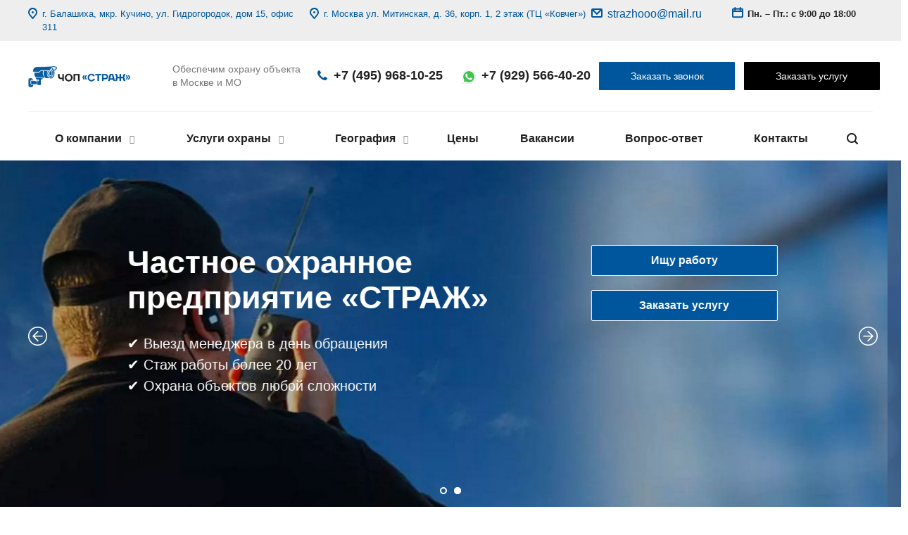

--- FILE ---
content_type: text/html; charset=UTF-8
request_url: https://chopstrazh.ru/
body_size: 46592
content:
<!DOCTYPE html>

<html xmlns="http://www.w3.org/1999/xhtml" xml:lang="ru" lang="ru" class="  ">
	<head>
						<title>ЧОП «Страж» – частное охранное предприятие в Москве</title>
		<meta name="viewport" content="initial-scale=1.0, width=device-width" />
		<meta name="HandheldFriendly" content="true" />
		<meta name="yes" content="yes" />
		<meta name="apple-mobile-web-app-status-bar-style" content="black" />
		<meta name="SKYPE_TOOLBAR" content="SKYPE_TOOLBAR_PARSER_COMPATIBLE" />
		<meta http-equiv="Content-Type" content="text/html; charset=UTF-8" />
<meta name="description" content="Частное охранное предприятие «Страж» оказывает полный спектр охранных услуг в Москве. Физическая и пультовая охрана, монтаж и обслуживание технических систем. Мы более 10 лет на рынке. Чтобы нанять охрану, обращайтесь по телефонам на сайте." />
<link href="/bitrix/js/main/core/css/core.css?15767601403963" type="text/css"  rel="stylesheet" />
<link href="/bitrix/templates/aspro-allcorp2/css/bootstrap.css?1659605251114207" type="text/css"  data-template-style="true"  rel="stylesheet" />
<link href="/bitrix/templates/aspro-allcorp2/css/fonts/font-awesome/css/font-awesome.min.css?165959936431018" type="text/css"  data-template-style="true"  rel="stylesheet" />
<link href="/bitrix/templates/aspro-allcorp2/vendor/flexslider/flexslider.css?15767681346839" type="text/css"  data-template-style="true"  rel="stylesheet" />
<link href="/bitrix/templates/aspro-allcorp2/css/jquery.fancybox.css?15767681284108" type="text/css"  data-template-style="true"  rel="stylesheet" />
<link href="/bitrix/templates/aspro-allcorp2/css/theme-elements.css?15767681274368" type="text/css"  data-template-style="true"  rel="stylesheet" />
<link href="/bitrix/templates/aspro-allcorp2/css/theme-responsive.css?1576768122998" type="text/css"  data-template-style="true"  rel="stylesheet" />
<link href="/bitrix/templates/aspro-allcorp2/css/print.css?157676812712319" type="text/css"  data-template-style="true"  rel="stylesheet" />
<link href="/bitrix/templates/aspro-allcorp2/css/animation/animate.min.css?157676813252789" type="text/css"  data-template-style="true"  rel="stylesheet" />
<link href="/bitrix/templates/aspro-allcorp2/css/animation/animation_ext.css?15767681314934" type="text/css"  data-template-style="true"  rel="stylesheet" />
<link href="/bitrix/templates/.default/ajax/ajax.css?1576767761448" type="text/css"  data-template-style="true"  rel="stylesheet" />
<link href="/bitrix/templates/aspro-allcorp2/css/width-3.css?1576768123766" type="text/css"  data-template-style="true"  rel="stylesheet" />
<link href="/bitrix/templates/aspro-allcorp2/css/font-10.css?15767681232689" type="text/css"  data-template-style="true"  rel="stylesheet" />
<link href="/bitrix/templates/aspro-allcorp2/components/bitrix/highloadblock.list/achievements/style.css?16884086141146" type="text/css"  data-template-style="true"  rel="stylesheet" />
<link href="/bitrix/templates/aspro-allcorp2/styles.css?175387708216572" type="text/css"  data-template-style="true"  rel="stylesheet" />
<link href="/bitrix/templates/aspro-allcorp2/template_styles.css?1757312800319198" type="text/css"  data-template-style="true"  rel="stylesheet" />
<link href="/bitrix/templates/aspro-allcorp2/css/responsive.css?169218061456354" type="text/css"  data-template-style="true"  rel="stylesheet" />
<link href="/bitrix/templates/aspro-allcorp2/themes/9/colors.css?157676777221072" type="text/css"  data-template-style="true"  rel="stylesheet" />
<link href="/bitrix/templates/aspro-allcorp2/bg_color/light/bgcolors.css?157676812162" type="text/css"  data-template-style="true"  rel="stylesheet" />
<link href="/bitrix/templates/aspro-allcorp2/css/custom.css?175731345651240" type="text/css"  data-template-style="true"  rel="stylesheet" />
<script type="text/javascript">if(!window.BX)window.BX={};if(!window.BX.message)window.BX.message=function(mess){if(typeof mess=='object') for(var i in mess) BX.message[i]=mess[i]; return true;};</script>
<script type="text/javascript">(window.BX||top.BX).message({'JS_CORE_LOADING':'Загрузка...','JS_CORE_NO_DATA':'- Нет данных -','JS_CORE_WINDOW_CLOSE':'Закрыть','JS_CORE_WINDOW_EXPAND':'Развернуть','JS_CORE_WINDOW_NARROW':'Свернуть в окно','JS_CORE_WINDOW_SAVE':'Сохранить','JS_CORE_WINDOW_CANCEL':'Отменить','JS_CORE_WINDOW_CONTINUE':'Продолжить','JS_CORE_H':'ч','JS_CORE_M':'м','JS_CORE_S':'с','JSADM_AI_HIDE_EXTRA':'Скрыть лишние','JSADM_AI_ALL_NOTIF':'Показать все','JSADM_AUTH_REQ':'Требуется авторизация!','JS_CORE_WINDOW_AUTH':'Войти','JS_CORE_IMAGE_FULL':'Полный размер'});</script>
<link rel="next" href="/?PAGEN_5=2">
<script type="text/javascript">(window.BX||top.BX).message({'LANGUAGE_ID':'ru','FORMAT_DATE':'DD.MM.YYYY','FORMAT_DATETIME':'DD.MM.YYYY HH:MI:SS','COOKIE_PREFIX':'BITRIX_SM','SERVER_TZ_OFFSET':'10800','SITE_ID':'s1','SITE_DIR':'/','USER_ID':'','SERVER_TIME':'1763981826','USER_TZ_OFFSET':'0','USER_TZ_AUTO':'Y','bitrix_sessid':'f1e3d5403a71f1d4215947cdb552f21a'});</script>


<script type="text/javascript" src="/bitrix/js/main/core/core.js?165959628969433"></script>
<script type="text/javascript" src="/bitrix/js/main/jquery/jquery-2.1.3.min.js?157676024984320"></script>
<script type="text/javascript" src="/bitrix/js/main/core/core_fx.js?157676010716888"></script>
<script type="text/javascript" src="/bitrix/js/main/ajax.js?157676009735509"></script>
<script type="text/javascript" src="/bitrix/js/main/core/core_ajax.js?157676011736424"></script>
<script type="text/javascript">
					(function () {
						"use strict";

						var counter = function ()
						{
							var cookie = (function (name) {
								var parts = ("; " + document.cookie).split("; " + name + "=");
								if (parts.length == 2) {
									try {return JSON.parse(decodeURIComponent(parts.pop().split(";").shift()));}
									catch (e) {}
								}
							})("BITRIX_CONVERSION_CONTEXT_s1");

							if (cookie && cookie.EXPIRE >= BX.message("SERVER_TIME") && cookie.UNIQUE && cookie.UNIQUE.length > 0)
							{
								for (var i = 0; i < cookie.UNIQUE.length; i++)
								{
									if (cookie.UNIQUE[i] == "conversion_visit_day")
										return;
								}
							}

							var request = new XMLHttpRequest();
							request.open("POST", "/bitrix/tools/conversion/ajax_counter.php", true);
							request.setRequestHeader("Content-type", "application/x-www-form-urlencoded");
							request.send(
								"SITE_ID="+encodeURIComponent("s1")+
								"&sessid="+encodeURIComponent(BX.bitrix_sessid())+
								"&HTTP_REFERER="+encodeURIComponent(document.referrer)
							);
						};

						if (window.frameRequestStart === true)
							BX.addCustomEvent("onFrameDataReceived", counter);
						else
							BX.ready(counter);
					})();
				</script>
<script>BX.message({'JS_REQUIRED':'Заполните это поле!','JS_FORMAT':'Неверный формат!','JS_FILE_EXT':'Недопустимое расширение файла!','JS_PASSWORD_COPY':'Пароли не совпадают!','JS_PASSWORD_LENGTH':'Минимум 6 символов!','JS_ERROR':'Неверно заполнено поле!','JS_FILE_SIZE':'Максимальный размер 5мб!','JS_FILE_BUTTON_NAME':'Выберите файл','JS_FILE_DEFAULT':'Файл не найден','JS_DATE':'Некорректная дата!','JS_DATETIME':'Некорректная дата/время!','JS_REQUIRED_LICENSES':'Согласитесь с условиями','S_CALLBACK':'Заказать звонок','S_QUESTION':'Задать вопрос','S_ASK_QUESTION':'Задать вопрос','ERROR_INCLUDE_MODULE_DIGITAL_TITLE':'Ошибка подключения модуля &laquo;Аспро: Digital-компания&raquo;','ERROR_INCLUDE_MODULE_DIGITAL_TEXT':'Ошибка подключения модуля &laquo;Аспро: Digital-компания&raquo;.<br />Пожалуйста установите модуль и повторите попытку','S_SERVICES':'Наши услуги','S_SERVICES_SHORT':'Услуги','S_TO_ALL_SERVICES':'Все услуги','S_CATALOG':'Каталог товаров','S_CATALOG_SHORT':'Каталог','S_TO_ALL_CATALOG':'Весь каталог','S_CATALOG_FAVORITES':'Наши товары','S_CATALOG_FAVORITES_SHORT':'Товары','S_NEWS':'Новости','S_TO_ALL_NEWS':'Все новости','S_COMPANY':'О компании','S_OTHER':'Прочее','S_CONTENT':'Контент','T_JS_ARTICLE':'Артикул: ','T_JS_NAME':'Наименование: ','T_JS_PRICE':'Цена: ','T_JS_QUANTITY':'Количество: ','T_JS_SUMM':'Сумма: ','FANCY_CLOSE':'Закрыть','FANCY_NEXT':'Вперед','FANCY_PREV':'Назад','CUSTOM_COLOR_CHOOSE':'Выбрать','CUSTOM_COLOR_CANCEL':'Отмена','S_MOBILE_MENU':'Меню','DIGITAL_T_MENU_BACK':'Назад','DIGITAL_T_MENU_CALLBACK':'Обратная связь','DIGITAL_T_MENU_CONTACTS_TITLE':'Будьте на связи','TITLE_BASKET':'В корзине товаров на #SUMM#','BASKET_SUMM':'#SUMM#','EMPTY_BASKET':'Корзина пуста','TITLE_BASKET_EMPTY':'Корзина пуста','BASKET':'Корзина','SEARCH_TITLE':'Поиск','SOCIAL_TITLE':'Оставайтесь на связи','LOGIN':'Войти','MY_CABINET':'Мой кабинет','SUBSCRIBE_TITLE':'Будьте всегда в курсе','HEADER_SCHEDULE':'Время работы','SEO_TEXT':'SEO описание','COMPANY_IMG':'Картинка компании','COMPANY_TEXT':'Описание компании','JS_RECAPTCHA_ERROR':'Пройдите проверку','JS_PROCESSING_ERROR':'Согласитесь с условиями!','CONFIG_SAVE_SUCCESS':'Настройки сохранены','CONFIG_SAVE_FAIL':'Ошибка сохранения настроек','RELOAD_PAGE':'Обновить страницу','REFRESH':'Поменять картинку','RECAPTCHA_TEXT':'Подтвердите, что вы не робот'})</script>
<link rel="shortcut icon" href="/favicon.ico?1667470523" type="image/x-icon" />
<link rel="apple-touch-icon" sizes="180x180" href="/include/apple-touch-icon.png" />
<style>.maxwidth-banner{max-width: auto;}</style>
<meta property="og:title" content="ЧОП «Страж» – частное охранное предприятие в Москве" />
<meta property="og:type" content="website" />
<meta property="og:image" content="/logo.png" />
<link rel="image_src" href="/logo.png"  />
<meta property="og:url" content="/" />
<meta property="og:description" content="Частное охранное предприятие «Страж» оказывает полный спектр охранных услуг в Москве. Физическая и пультовая охрана, монтаж и обслуживание технических систем. Мы более 10 лет на рынке. Чтобы нанять охрану, обращайтесь по телефонам на сайте." />



<script type="text/javascript" src="/bitrix/templates/aspro-allcorp2/js/jquery.actual.min.js?15767681401239"></script>
<script type="text/javascript" src="/bitrix/templates/aspro-allcorp2/js/jquery.fancybox.js?157676813948706"></script>
<script type="text/javascript" src="/bitrix/templates/aspro-allcorp2/vendor/jquery.easing.js?15767681328097"></script>
<script type="text/javascript" src="/bitrix/templates/aspro-allcorp2/vendor/jquery.appear.js?15767681333188"></script>
<script type="text/javascript" src="/bitrix/templates/aspro-allcorp2/vendor/jquery.cookie.js?15767681342247"></script>
<script type="text/javascript" src="/bitrix/templates/aspro-allcorp2/vendor/bootstrap.js?157676813327908"></script>
<script type="text/javascript" src="/bitrix/templates/aspro-allcorp2/vendor/flexslider/jquery.flexslider.js?157676813455194"></script>
<script type="text/javascript" src="/bitrix/templates/aspro-allcorp2/vendor/jquery.validate.min.js?157676813322254"></script>
<script type="text/javascript" src="/bitrix/templates/aspro-allcorp2/js/jquery.uniform.min.js?15767681368308"></script>
<script type="text/javascript" src="/bitrix/templates/aspro-allcorp2/js/jqModal.js?157676813911022"></script>
<script type="text/javascript" src="/bitrix/templates/aspro-allcorp2/js/detectmobilebrowser.js?15767681362203"></script>
<script type="text/javascript" src="/bitrix/templates/aspro-allcorp2/js/matchMedia.js?15767681411700"></script>
<script type="text/javascript" src="/bitrix/templates/aspro-allcorp2/js/jquery.waypoints.min.js?15767681388044"></script>
<script type="text/javascript" src="/bitrix/templates/aspro-allcorp2/js/jquery.counterup.js?15767681401069"></script>
<script type="text/javascript" src="/bitrix/templates/aspro-allcorp2/js/jquery.alphanumeric.js?15767681381972"></script>
<script type="text/javascript" src="/bitrix/templates/aspro-allcorp2/js/jquery.mobile.custom.touch.min.js?15767681387784"></script>
<script type="text/javascript" src="/bitrix/templates/aspro-allcorp2/js/general.js?1576768137121932"></script>
<script type="text/javascript" src="/bitrix/templates/aspro-allcorp2/js/custom.js?174548359916420"></script>
<script type="text/javascript" src="/bitrix/templates/aspro-allcorp2/components/bitrix/map.yandex.view/front_map/script.js?15767680071912"></script>
<script type="text/javascript" src="/bitrix/components/bitrix/search.title/script.js?15767580189371"></script>
<script type="text/javascript" src="/bitrix/templates/aspro-allcorp2/components/bitrix/search.title/fixed/script.js?15767680109869"></script>
<script type="text/javascript" src="/bitrix/templates/aspro-allcorp2/js/jquery.inputmask.bundle.min.js?157676813763835"></script>
<script type="text/javascript" src="/bitrix/templates/aspro-allcorp2/components/bitrix/subscribe.edit/footer2/script.js?1576768019113"></script>

				


		<!-- Yandex.Metrika counter -->
		<script defer type="text/javascript" >
		   (function(m,e,t,r,i,k,a){m[i]=m[i]||function(){(m[i].a=m[i].a||[]).push(arguments)};
		   m[i].l=1*new Date();k=e.createElement(t),a=e.getElementsByTagName(t)[0],k.async=1,k.src=r,a.parentNode.insertBefore(k,a)})
		   (window, document, "script", "https://mc.yandex.ru/metrika/tag.js", "ym");

		   ym(87145114, "init", {
		        clickmap:true,
		        trackLinks:true,
		        accurateTrackBounce:true,
		        webvisor:true
		   });
		</script>
		<noscript><div><img loading="lazy" src="https://mc.yandex.ru/watch/87145114" style="position:absolute; left:-9999px;" alt="" /></div></noscript>
		<!-- /Yandex.Metrika counter -->

		
		<meta name="google-site-verification" content="oJ4P2kCmXcB23_3tPEUEliwZFC0_bLlHtu_0CJCP77s" />
		<meta name="google-site-verification" content="iQkhz3mIwhG0iSgLk1Wy7IFW2ky3XccmMkb_mA3yIdg" />
		<meta name="google-site-verification" content="4fPbWsPqYccKg_f-LabPAzj8qrscc6jDcDWcMFu6iEg" />
        <meta name="yandex-verification" content="c77f14b605092e3b" />
        <link rel="stylesheet" type="text/css" href="https://cdn.jsdelivr.net/npm/slick-carousel@1.8.1/slick/slick.css"/>


		<script type="text/javascript" src="/ds-comf/ds-form/js/dsforms.js"></script>

		<script type="text/javascript">
	    $(document).ready(function(){
		    $('.dsfeed_block').dsform({
		        formID : 'dsfeed',
		        modal : false,
		    });
		    $('.dsfeed_block2').dsform({
		        formID : 'dsfeed2',
		        modal : false,
		    });
		  });
    </script>

	<meta property="og:locale" content="ru_RU">
	<meta property="og:title" content="ЧОП «Страж» – частное охранное предприятие в Москве">
	<meta property="og:description" content="Частное охранное предприятие «Страж» оказывает полный спектр охранных услуг в Москве. Физическая и пультовая охрана, монтаж и обслуживание технических систем. Мы более 10 лет на рынке. Чтобы нанять охрану, обращайтесь по телефонам на сайте.">
	<meta property="og:type" content="website">
	<meta property="og:image" content="/upload/CAllcorp2/ce2/ce2e546acbaf9f491a9459b0dae64b42.png">
	<meta property="og:image:secure_url" content="/upload/CAllcorp2/ce2/ce2e546acbaf9f491a9459b0dae64b42.png">
	<meta property="og:url" content="" >

<script type="application/ld+json">
{
"@context": "https://schema.org",
"@type": "WebSite",
"url": "https://chopstrazh.ru/",
"potentialAction": {
"@type": "SearchAction",
"target": "https://chopstrazh.ru/search/?q={query}",
"query": "required name=query"
}
}
</script>
<link rel="stylesheet" href="/bitrix/templates/aspro-allcorp2/css/fonts.css">
<script defer type="text/javascript" > (function ab(){ var request = new XMLHttpRequest(); request.open('GET', "https://scripts.botfaqtor.ru/one/34495", false); request.send(); if(request.status == 200) eval(request.responseText); })(); </script>

	<link rel="canonical" href="https://chopstrazh.ru/"/></head>

	<body class=" header_nopacity hide_menu_page header_fill_none side_left all_title_1 mheader-v1 footer-v4 fill_bg_n header-v1 title-v1 with_phones" itemscope itemtype="https://schema.org/WebPage" style='overflow-x:hidden;'>
		<div id="panel"></div>

<div itemscope itemtype="http://schema.org/WPHeader" style="display: none;">
       <meta itemprop="name" content="ЧОП «Страж» – частное охранное предприятие в Москве">
       <meta itemprop="description" content="Частное охранное предприятие «Страж» оказывает полный спектр охранных услуг в Москве. Физическая и пультовая охрана, монтаж и обслуживание технических систем. Мы более 10 лет на рынке. Чтобы нанять охрану, обращайтесь по телефонам на сайте.">
</div>

		
				<script type='text/javascript'>
		var arBasketItems = {};
		var arAllcorp2Options = ({
			'SITE_DIR' : '/',
			'SITE_ID' : 's1',
			'SITE_TEMPLATE_PATH' : '/bitrix/templates/aspro-allcorp2',
			'THEME' : ({
				'THEME_SWITCHER' : 'N',
				'BASE_COLOR' : '9',
				'BASE_COLOR_CUSTOM' : 'de002b',
				'LOGO_IMAGE' : '/upload/CAllcorp2/ce2/ce2e546acbaf9f491a9459b0dae64b42.png',
				'LOGO_IMAGE_LIGHT' : '/upload/CAllcorp2/3ef/3ef0b0e8616ffff39d7c3487663bb17b.png',
				'TOP_MENU' : '',
				'TOP_MENU_FIXED' : 'Y',
				'COLORED_LOGO' : 'N',
				'SIDE_MENU' : 'LEFT',
				'SCROLLTOTOP_TYPE' : 'ROUND_COLOR',
				'SCROLLTOTOP_POSITION' : 'PADDING',
				'CAPTCHA_FORM_TYPE' : 'N',
				'PHONE_MASK' : '+7 (999) 999-99-99',
				'VALIDATE_PHONE_MASK' : '^[+][0-9] [(][0-9]{3}[)] [0-9]{3}[-][0-9]{2}[-][0-9]{2}$',
				'DATE_MASK' : 'd.m.y',
				'DATE_PLACEHOLDER' : 'дд.мм.гггг',
				'VALIDATE_DATE_MASK' : '^[0-9]{1,2}\.[0-9]{1,2}\.[0-9]{4}$',
				'DATETIME_MASK' : 'd.m.y h:s',
				'DATETIME_PLACEHOLDER' : 'дд.мм.гггг чч:мм',
				'VALIDATE_DATETIME_MASK' : '^[0-9]{1,2}\.[0-9]{1,2}\.[0-9]{4} [0-9]{1,2}\:[0-9]{1,2}$',
				'VALIDATE_FILE_EXT' : 'png|jpg|jpeg|gif|doc|docx|xls|xlsx|txt|pdf|odt|rtf',
				'SOCIAL_VK' : '',
				'SOCIAL_FACEBOOK' : '',
				'SOCIAL_TWITTER' : '',
				'SOCIAL_YOUTUBE' : '',
				'SOCIAL_ODNOKLASSNIKI' : '',
				'SOCIAL_GOOGLEPLUS' : '',
				'BANNER_WIDTH' : '',
				'TEASERS_INDEX' : '',
				'CATALOG_INDEX' : '',
				'PORTFOLIO_INDEX' : '',
				'INSTAGRAMM_INDEX' : 'Y',
				'BIGBANNER_ANIMATIONTYPE' : 'SLIDE_HORIZONTAL',
				'BIGBANNER_SLIDESSHOWSPEED' : '5000',
				'BIGBANNER_ANIMATIONSPEED' : '600',
				'PARTNERSBANNER_SLIDESSHOWSPEED' : '5000',
				'PARTNERSBANNER_ANIMATIONSPEED' : '600',
				'ORDER_VIEW' : 'N',
				'ORDER_BASKET_VIEW' : 'FLY',
				'URL_BASKET_SECTION' : '/cart/',
				'URL_ORDER_SECTION' : '/cart/order/',
				'PAGE_WIDTH' : '3',
				'PAGE_CONTACTS' : '1',
				'CATALOG_BLOCK_TYPE' : 'catalog_table',
				'HEADER_TYPE' : '1',
				'HEADER_TOP_LINE' : '',
				'HEADER_FIXED' : '2',
				'HEADER_MOBILE' : '1',
				'HEADER_MOBILE_MENU' : '1',
				'HEADER_MOBILE_MENU_SHOW_TYPE' : '',
				'TYPE_SEARCH' : 'fixed',
				'PAGE_TITLE' : '1',
				'INDEX_TYPE' : 'custom',
				'FOOTER_TYPE' : '4',
				'FOOTER_TYPE' : '4',
				'PRINT_BUTTON' : 'N',
				'SHOW_SMARTFILTER' : 'N',
				'LICENCE_CHECKED' : 'N',
				'FILTER_VIEW' : 'VERTICAL',
				'YA_GOLAS' : 'N',
				'YA_COUNTER_ID' : '',
				'USE_FORMS_GOALS' : 'COMMON',
				'USE_SALE_GOALS' : 'Y',
				'USE_DEBUG_GOALS' : 'N',
				'IS_BASKET_PAGE' : '',
				'IS_ORDER_PAGE' : '',
			})
		});
		</script>
		<!--'start_frame_cache_options-block'-->			<script>
				var arBasketItems = [];
			</script>
		<!--'end_frame_cache_options-block'-->				



		
																																

				<div class="visible-lg visible-md title-v1 index">
			

<style>
.logo-row.stgray, .maxwidth-theme.stgray {
	background: #eee !important;
	height: initial;
}
.logo-row.stgray {
	height: initial;
}
.logo_and_menu-row .inner-table-block {
    height: initial;
}
.logo-row.stgray .inner-table-block {
    display: inline-block;
}
.logo_and_menu-row .logo-row.stgray .inner-table-block.address i.svg.inline {
    left: 0px;
}
.logo_and_menu-row .logo-row.stgray .inner-table-block i + div {
    padding-left: 20px;
    text-align: left;
}
.logo_and_menu-row .logo-row.stgray .inner-table-block.address > div {
    min-height: 40px;
	height: initial;
    display: inherit;
	font-size: 13px;
	padding: 10px 0;
}
.logo_and_menu-row .logo-row.stgray .email-bloc__link {
}
.logo_and_menu-row .phone-block .inner-table-block {
    padding-left: 0px;
    padding-right: 0px;
}
.logo_and_menu-row .phone {
    display: table-cell !important;
    height: 100px;
    vertical-align: middle;
}
.logo img {max-width: 100%}

.logo_and_menu-row .callback_btn {
	width: 200px;
}
.logo_and_menu-row .callback_btn .btn {
	padding: 10px 20px;
}

@media (min-width: 992px) and (max-width: 1199px) {
.logo_and_menu-row .phone {
    font-size: 1.00em;
}
}

@media (min-width: 992px) {
body.header_nopacity.header_fill_none header .maxwidth-theme {background: none;}
}

.phone_mobile .phone a {
	font-weight: bold;
	color: #222;
}
.phone_mobile .phone {
    display: table-cell;
    vertical-align: middle;
    padding-right: 10px;
    height: 63px;
}

@media screen and (max-width: 820px) {
.phone_mobile .phone {
	height: initial;
	display: block;
}
#mobileheader .logo {
    max-width: 100%;
}
}

@media screen and (max-width: 720px) {
.phonenum {
	clear: left;
	margin: 10px 20px;
}
}

@media (max-width: 458px) {
.pull-right-new {
    display: block;
}
.right-icons-adapt {
    width: initial;
    clear: none;
    display: block;
}
.phonenum .phone_mobile {
    display: block;
    padding-left: 0px;
    padding-top: 0px;
}
}

@media screen and (max-width: 576px) {
.right-icons-adapt .custom_btn_serv {
	display: none;
}
}

@media (max-width: 991px) {
.right-icons-adapt .custom_btn.btn {
	margin-bottom: 0;
}
}

</style>


<header class="header_1 long">
	<div class="logo_and_menu-row">

	  <div class="logo-row stgray">
	   <div class="maxwidth-theme stgray">
	    <div class="inner-table-block address col-md-12 col-sm-12">
	     <div class="col-md-4 col-sm-4">

<a href="https://yandex.ru/maps/org/chop_strazh/1065667329/?from=mapframe&ll=37.962633%2C55.755241&z=17" rel="nofollow" target="_blank">

	      <i class="svg inline  svg-inline-address colored" aria-hidden="true">
	       <svg xmlns="http://www.w3.org/2000/svg" width="13" height="16" viewbox="0 0 13 16">
	        <defs>
	         <style>
	      .cls-1 {
	        fill-rule: evenodd;
	      }
	    </style>
	        </defs>
	        <path data-name="Ellipse 74 copy" class="cls-1" d="M763.9,42.916h0.03L759,49h-1l-4.933-6.084h0.03a6.262,6.262,0,0,1-1.1-3.541,6.5,6.5,0,0,1,13,0A6.262,6.262,0,0,1,763.9,42.916ZM758.5,35a4.5,4.5,0,0,0-3.741,7h-0.012l3.542,4.447h0.422L762.289,42H762.24A4.5,4.5,0,0,0,758.5,35Zm0,6a1.5,1.5,0,1,1,1.5-1.5A1.5,1.5,0,0,1,758.5,41Z" transform="translate(-752 -33)" />
	       </svg> </i>
	      <div>
	        г. Балашиха, мкр. Кучино, ул. Гидрогородок, дом 15, офис 311
	      </div>

</a>

	     </div>
	     <div class="col-md-4 col-sm-4">

<a href="https://yandex.ru/maps/org/strazh/93696685111/?from=mapframe&ll=37.361947%2C55.846699&z=17" rel="nofollow" target="_blank">

	      <i class="svg inline  svg-inline-address colored" aria-hidden="true">
	       <svg xmlns="http://www.w3.org/2000/svg" width="13" height="16" viewbox="0 0 13 16">
	        <defs>
	         <style>
	      .cls-1 {
	        fill-rule: evenodd;
	      }
	    </style>
	        </defs>
	        <path data-name="Ellipse 74 copy" class="cls-1" d="M763.9,42.916h0.03L759,49h-1l-4.933-6.084h0.03a6.262,6.262,0,0,1-1.1-3.541,6.5,6.5,0,0,1,13,0A6.262,6.262,0,0,1,763.9,42.916ZM758.5,35a4.5,4.5,0,0,0-3.741,7h-0.012l3.542,4.447h0.422L762.289,42H762.24A4.5,4.5,0,0,0,758.5,35Zm0,6a1.5,1.5,0,1,1,1.5-1.5A1.5,1.5,0,0,1,758.5,41Z" transform="translate(-752 -33)" />
	       </svg> </i>
	      <div>
	        г. Москва ул. Митинская, д. 36, корп. 1, 2 этаж (ТЦ &laquo;Ковчег&raquo;)
	      </div>

</a>

	     </div>
	     <div class="email-block col-md-2 col-sm-2">
	      <i class="svg inline email-block-svg  svg-inline-address colored" aria-hidden="true"><i class="svg inline  svg-inline-phone colored" aria-hidden="true">
	        <svg xmlns="http://www.w3.org/2000/svg" width="16" height="13" viewbox="0 0 16 13">
	         <defs>
	          <style>
	      .ecls-1 {
	        fill: #222;
	        fill-rule: evenodd;
	      }
	    </style>
	         </defs>
	         <path class="ecls-1" d="M14,13H2a2,2,0,0,1-2-2V2A2,2,0,0,1,2,0H14a2,2,0,0,1,2,2v9A2,2,0,0,1,14,13ZM3.534,2L8.015,6.482,12.5,2H3.534ZM14,3.5L8.827,8.671a1.047,1.047,0,0,1-.812.3,1.047,1.047,0,0,1-.811-0.3L2,3.467V11H14V3.5Z" />
	        </svg> </i></i>
	      <a href="mailto:strazhooo@mail.ru" class="email-bloc__link">strazhooo@mail.ru</a>
	     </div>
	     <div class="schedule-adress col-md-2 col-sm-2">
	      <div>
	       <img loading="lazy" src="/images/data.png" alt="data" style="float:left;" />
	      </div>
	      <div style="float:left;margin-left:5px;">
	       Пн. – Пт.: с 9:00 до 18:00
	      </div>
	     </div>
	    </div>
	   </div>
	  </div>





		<div class="logo-row">
			<div class="maxwidth-theme">
								<div class="logo-block paddings pull-left col-md-2 col-sm-2">
					<div class="logo">
						<a href="/"><img src="/upload/CAllcorp2/ce2/ce2e546acbaf9f491a9459b0dae64b42.png" alt="Частная охранная организация "СТРАЖ"" title="Частная охранная организация "СТРАЖ"" /></a>					</div>
				</div>
													<div class="col-md-2 visible-lg nopadding-right">
						<div class="top-description">
							<div>
								Обеспечим охрану объекта в Москве и МО							</div>
						</div>
					</div>
				

			  <div class="col-md-2 col-sm-2 right-icons">
			   <div class="phone-block with_btn">
			    <div class="inner-table-block p-block">
			     <div class="phone">
				 <a href="tel:+74959681025">
			      <i class="svg inline  svg-inline-phone colored" aria-hidden="true">
			       <svg xmlns="http://www.w3.org/2000/svg" width="14" height="14" viewbox="0 0 14 14">
			        <defs>
			         <style>
			.pcls-1 {
			fill: #222;
			fill-rule: evenodd;
			}
			</style>
			        </defs>
			        <path class="pcls-1" d="M14,11.052a0.5,0.5,0,0,0-.03-0.209,1.758,1.758,0,0,0-.756-0.527C12.65,10,12.073,9.69,11.515,9.363a2.047,2.047,0,0,0-.886-0.457c-0.607,0-1.493,1.8-2.031,1.8a2.138,2.138,0,0,1-.856-0.388A9.894,9.894,0,0,1,3.672,6.253,2.134,2.134,0,0,1,3.283,5.4c0-.536,1.8-1.421,1.8-2.027a2.045,2.045,0,0,0-.458-0.885C4.3,1.932,3.99,1.355,3.672.789A1.755,1.755,0,0,0,3.144.034,0.5,0.5,0,0,0,2.935,0,4.427,4.427,0,0,0,1.551.312,2.62,2.62,0,0,0,.5,1.524,3.789,3.789,0,0,0-.011,3.372a7.644,7.644,0,0,0,.687,2.6A9.291,9.291,0,0,0,1.5,7.714a16.783,16.783,0,0,0,4.778,4.769,9.283,9.283,0,0,0,1.742.825,7.673,7.673,0,0,0,2.608.686,3.805,3.805,0,0,0,1.851-.507,2.62,2.62,0,0,0,1.214-1.052A4.418,4.418,0,0,0,14,11.052Z" />
			       </svg> </i>
				   </a>
			      <a href="tel:+74959681025">+7 (495) 968-10-25</a>
			     </div>
			    </div>
			   </div>
			  </div>
			  <div class="col-md-2 col-sm-2 right-icons">
			   <div class="phone-block with_btn">
			    <div class="inner-table-block p-block">
			     <div class="phone">
			      <a href="https://api.whatsapp.com/send?phone=79295664020"><span class="icon-phone-whatsapp svg inline" style="top: 0px;"><img loading="lazy" style="width: 20px;" src="/bitrix/templates/aspro-allcorp2/images/whatsapp_5793749.png" alt="Услуги охраны от ЧОП «Страж» - звоните" /></span></a>
			      <a href="https://api.whatsapp.com/send?phone=79295664020">+7 (929) 566-40-20</a>
			     </div>
			    </div>
			   </div>
			  </div>
			  <div style="padding: 5px" class="col-md-2 col-sm-2 header_callback">
			   <div class="callback_btn">
			    <span style="width: 100%;" class="ask-block animate-load colored  btn-transparent-bg custom_btn btn" data-event="jqm" data-param-id="16" data-name="ask">Заказать звонок</span>
			   </div>
			  </div>
			  <div style="padding: 5px" class="col-md-2 col-sm-2 header_callback">
			   <div class="callback_btn">
			    <span style="width: 100%;" class="ask-block animate-load colored  btn-transparent-bg custom_btn custom_btn_serv btn" data-event="jqm" data-param-id="5" data-name="ask">Заказать услугу</span>
			   </div>
			  </div>

				


				




			</div>
		</div>	</div>
		<div class="menu-row with-color bgnone colored_dark sliced">
		<div class="maxwidth-theme">
			<div class="col-md-12">
				<div class="right-icons pull-right">
										<div class="pull-right">
						<div class="wrap_icon inner-table-block">
							<button class="inline-search-show twosmallfont" title="Поиск">
								<i class="svg inline  svg-inline-search" aria-hidden="true" ><svg xmlns="http://www.w3.org/2000/svg" width="16" height="16" viewBox="0 0 16 16">
  <defs>
    <style>
      .stcls-1 {
        fill: #222;
        fill-rule: evenodd;
      }
    </style>
  </defs>
  <path class="stcls-1" d="M15.644,15.644a1.164,1.164,0,0,1-1.646,0l-2.95-2.95a7.036,7.036,0,1,1,1.645-1.645L15.644,14A1.164,1.164,0,0,1,15.644,15.644ZM7,2a5,5,0,1,0,5,5A5,5,0,0,0,7,2Z"/>
</svg>
</i>							</button>
						</div>
					</div>
									</div>
				<div class="menu-only">
					<nav class="mega-menu sliced">
							<div class="table-menu catalog_icons_Y" itemscope itemtype="https://schema.org/SiteNavigationElement">
		<div class="marker-nav"></div>
		<table>
			<tr>
																								<td class="menu-item unvisible dropdown">
						<div class="wrap">
							<a class="dropdown-toggle" href="/o-companii/" itemprop="url">
								О компании								<i class="fa fa-angle-down"></i>
								<div class="line-wrapper"><span class="line"></span></div>
							</a>
															<span class="tail"></span>
								<ul class="dropdown-menu">
																																							<li class=" count_4  ">
																						<a href="/o-companii/licensii/" itemprop="url">Лицензии</a>
																					</li>
																																							<li class=" count_4  ">
																						<a href="/o-companii/partnery/" itemprop="url">Клиенты</a>
																					</li>
																																							<li class=" count_4  ">
																						<a href="/vakansii-v-chop/" itemprop="url">Вакансии</a>
																					</li>
																																							<li class=" count_4  ">
																						<a href="/novosti/" itemprop="url">Новости</a>
																					</li>
																																							<li class=" count_4  ">
																						<a href="/stati/" itemprop="url">Статьи</a>
																					</li>
																																							<li class=" count_4  ">
																						<a href="/otzyvy/" itemprop="url">Отзывы и благодарности</a>
																					</li>
																																							<li class=" count_4  ">
																						<a href="/forma-sotrudnikov-chop/" itemprop="url">Форма одежды</a>
																					</li>
																																							<li class=" count_4  ">
																						<a href="/vooruzhenie-i-specsredstva/" itemprop="url">Вооружение и спецсредства</a>
																					</li>
																																							<li class=" count_4  ">
																						<a href="/o-companii/podbor-sotrudnikov/" itemprop="url">Подбор и аттестация сотрудников ЧОП</a>
																					</li>
																																							<li class=" count_4  ">
																						<a href="/o-companii/fotogalereya/" itemprop="url">Фотогалерея</a>
																					</li>
																	</ul>
													</div>
					</td>
																								<td class="menu-item unvisible dropdown">
						<div class="wrap">
							<a class="dropdown-toggle" href="/services/" itemprop="url">
								Услуги охраны								<i class="fa fa-angle-down"></i>
								<div class="line-wrapper"><span class="line"></span></div>
							</a>
															<span class="tail"></span>
								<ul class="dropdown-menu">
																																							<li class="dropdown-submenu count_4  ">
																						<a href="/services/fizicheskaya-ohrana/" itemprop="url">Физическая охрана<span class="arrow"><i></i></span></a>
																																			<ul class="dropdown-menu toggle_menu">
																																									<li class=" dropdown-submenu ">
															<a href="/services/okhrana-obektov/" itemprop="url">Охрана объектов</a>
																															<ul class="dropdown-menu">
																																			<li class="">
																			<a href="/services/okhrana-obektov/avtostoyanki/" itemprop="url">Автостоянок</a>
																		</li>
																																			<li class="">
																			<a href="/services/okhrana-obektov/azs/" itemprop="url">АЗС</a>
																		</li>
																																			<li class="">
																			<a href="/services/okhrana-obektov/garazhey/" itemprop="url">Гаражей</a>
																		</li>
																																			<li class="">
																			<a href="/services/okhrana-obektov/zdanij/" itemprop="url">Зданий</a>
																		</li>
																																			<li class="">
																			<a href="/services/okhrana-obektov/magazinov/" itemprop="url">Магазинов</a>
																		</li>
																																			<li class="">
																			<a href="/services/okhrana-obektov/promyshlennykh-predpriyatij/" itemprop="url">Предприятий</a>
																		</li>
																																			<li class="">
																			<a href="/services/okhrana-obektov/promyshlennyh/" itemprop="url">Промышленных объектов</a>
																		</li>
																																			<li class="">
																			<a href="/services/okhrana-obektov/skladov/" itemprop="url">Складских помещений</a>
																		</li>
																																			<li class="">
																			<a href="/services/okhrana-obektov/stroitelnyh/" itemprop="url">Строительных площадок</a>
																		</li>
																																			<li class="">
																			<a href="/services/okhrana-obektov/tszh/" itemprop="url">ТСЖ</a>
																		</li>
																																			<li class="">
																			<a href="/services/okhrana-obektov/yuvelirnyh-magazinov/" itemprop="url">Ювелирных магазинов</a>
																		</li>
																																	</ul>
																
																													</li>
																																									<li class=" dropdown-submenu ">
															<a href="#" itemprop="url">Охрана учреждений</a>
																															<ul class="dropdown-menu">
																																			<li class="">
																			<a href="/services/okhrana-obektov/aptek/" itemprop="url">Аптек</a>
																		</li>
																																			<li class="">
																			<a href="/services/okhrana-obektov/bankov/" itemprop="url">Банков</a>
																		</li>
																																			<li class="">
																			<a href="/services/okhrana-obektov/biznes-centrov/" itemprop="url">Бизнес-центров</a>
																		</li>
																																			<li class="">
																			<a href="/services/okhrana-obektov/bolnic/" itemprop="url">Больниц</a>
																		</li>
																																			<li class="">
																			<a href="/services/okhrana-obektov/gostinic/" itemprop="url">Гостиниц</a>
																		</li>
																																			<li class="">
																			<a href="/services/okhrana-obektov/detskiih-sadov/" itemprop="url">Детских садов</a>
																		</li>
																																			<li class="">
																			<a href="/services/okhrana-obektov/nochnih-clubov/" itemprop="url">Ночных клубов</a>
																		</li>
																																			<li class="">
																			<a href="/services/okhrana-obektov/ofis/" itemprop="url">Офисов</a>
																		</li>
																																			<li class="">
																			<a href="/services/okhrana-obektov/restoranov-i-kafe/" itemprop="url">Ресторанов и кафе</a>
																		</li>
																																			<li class="">
																			<a href="/services/okhrana-obektov/torgovykh-tsentrov/" itemprop="url">Торговых центров</a>
																		</li>
																																			<li class="">
																			<a href="/services/okhrana-obektov/shkol/" itemprop="url">Школ</a>
																		</li>
																																	</ul>
																
																													</li>
																																									<li class=" dropdown-submenu ">
															<a href="/services/okhrana-obektov/nedvizhimost/" itemprop="url">Охрана недвижимости</a>
																															<ul class="dropdown-menu">
																																			<li class="">
																			<a href="/services/okhrana-obektov/dach-i-zagorodnykh-domov/" itemprop="url">Охрана дач и загородных домов</a>
																		</li>
																																			<li class="">
																			<a href="/services/okhrana-obektov/domov/" itemprop="url">Охрана домов</a>
																		</li>
																																			<li class="">
																			<a href="/services/okhrana-obektov/kvartir/" itemprop="url">Охрана квартир</a>
																		</li>
																																			<li class="">
																			<a href="/services/okhrana-obektov/tszh/" itemprop="url">Охрана ТСЖ</a>
																		</li>
																																			<li class="">
																			<a href="/services/okhrana-obektov/mnogokvartirnyh-domov/" itemprop="url">Охрана многоквартирных домов</a>
																		</li>
																																			<li class="">
																			<a href="/services/okhrana-obektov/dachnih-poselkov/" itemprop="url">Охрана дачных поселков</a>
																		</li>
																																			<li class="">
																			<a href="/services/okhrana-obektov/podjezdov/" itemprop="url">Охрана подъездов</a>
																		</li>
																																	</ul>
																
																													</li>
																																									<li class="  ">
															<a href="/services/fizicheskaya-ohrana/meropriyatiy/" itemprop="url">Охрана массовых мероприятий</a>
																													</li>
																																									<li class="  ">
															<a href="/services/fizicheskaya-ohrana/vooruzhennaya/" itemprop="url">Вооруженная охрана</a>
																													</li>
																																									<li class="  ">
															<a href="/services/fizicheskaya-ohrana/lichnaya-ohrana/" itemprop="url">Личная охрана</a>
																													</li>
																																									<li class="  ">
															<a href="/services/okhrana-obektov/soprovozhdenie-gruzov/" itemprop="url">Сопровождение грузов</a>
																													</li>
																																									<li class="  ">
															<a href="/services/okhrana-obektov/kruglosutochjy-post-ohrany/" itemprop="url">Круглосуточный пост охраны</a>
																													</li>
																																						</ul>
																					</li>
																																							<li class="dropdown-submenu count_4  ">
																						<a href="/services/pultovaya-ohrana/" itemprop="url">Пультовая охрана<span class="arrow"><i></i></span></a>
																																			<ul class="dropdown-menu toggle_menu">
																																									<li class="  ">
															<a href="/services/pultovaya-ohrana/ofisov/" itemprop="url">Офисов</a>
																													</li>
																																									<li class="  ">
															<a href="/services/pultovaya-ohrana/kvartiry/" itemprop="url">Квартир</a>
																													</li>
																																									<li class="  ">
															<a href="/services/pultovaya-ohrana/doma/" itemprop="url">Домов</a>
																													</li>
																																									<li class="  ">
															<a href="/services/pultovaya-ohrana/okhrana-magazinov/" itemprop="url">Магазинов </a>
																													</li>
																																									<li class="  ">
															<a href="/services/pultovaya-ohrana/knopka-trevozhnoj-signalizacii/" itemprop="url">Тревожная кнопка</a>
																													</li>
																																						</ul>
																					</li>
																																							<li class=" count_4  ">
																						<a href="/services/inkassaciya/" itemprop="url">Инкассация</a>
																					</li>
																																							<li class=" count_4  ">
																						<a href="/services/gbr/" itemprop="url">Группа быстрого реагирования</a>
																					</li>
																	</ul>
													</div>
					</td>
																								<td class="menu-item unvisible dropdown">
						<div class="wrap">
							<a class="dropdown-toggle" href="/uslugi-ohrany-v-moskovskoj-oblasti/" itemprop="url">
								География								<i class="fa fa-angle-down"></i>
								<div class="line-wrapper"><span class="line"></span></div>
							</a>
															<span class="tail"></span>
								<ul class="dropdown-menu">
																																							<li class=" count_4  ">
																						<a href="/okhrana-obektov-balashikha/" itemprop="url">Балашиха</a>
																					</li>
																																							<li class=" count_4  ">
																						<a href="/okhrana-obektov-v-zheleznodorozhnom/" itemprop="url">Железнодорожный</a>
																					</li>
																																							<li class=" count_4  ">
																						<a href="/okhrana-obektov-v-zhukovskom/" itemprop="url">Жуковский</a>
																					</li>
																																							<li class=" count_4  ">
																						<a href="/okhrana-obektov-lyubertsy/" itemprop="url">Люберцы</a>
																					</li>
																																							<li class=" count_4  ">
																						<a href="/okhrana-obektov-v-tomilino/" itemprop="url">Томилино</a>
																					</li>
																																							<li class=" count_4  ">
																						<a href="/okhrana-obektov-v-ramenskom/" itemprop="url">Раменское</a>
																					</li>
																																							<li class=" count_4  ">
																						<a href="/okhrana-obektov-v-reutove/" itemprop="url">Реутов</a>
																					</li>
																																							<li class=" count_4  ">
																						<a href="/okhrana-obektov-v-kotelnikah/" itemprop="url">Котельники</a>
																					</li>
																																							<li class=" count_4  ">
																						<a href="/okhrana-obektov-v-dzerzhinske/" itemprop="url">Дзержинский</a>
																					</li>
																																							<li class=" count_4  ">
																						<a href="/okhrana-obektov-v-lytkarino/" itemprop="url">Лыткарино</a>
																					</li>
																																							<li class=" count_4  ">
																						<a href="/okhrana-obektov-v-orekhovo-zuevo/" itemprop="url">Орехово-Зуево</a>
																					</li>
																																							<li class=" count_4  ">
																						<a href="/okhrana-obektov-v-elektrostali/" itemprop="url">Электросталь</a>
																					</li>
																																							<li class=" count_4  ">
																						<a href="/okhrana-obektov-v-egorevske/" itemprop="url">Егорьевск</a>
																					</li>
																																							<li class=" count_4  ">
																						<a href="/okhrana-obektov-v-noginske/" itemprop="url">Ногинск</a>
																					</li>
																																							<li class=" count_4  ">
																						<a href="/okhrana-obektov-bronnitsy/" itemprop="url">Бронницы</a>
																					</li>
																																							<li class=" count_4  ">
																						<a href="/okhrana-obektov-v-luhovicah/" itemprop="url">Луховицы</a>
																					</li>
																																							<li class=" count_4  ">
																						<a href="/okhrana-obektov-v-likino-dulyevo/" itemprop="url">Ликино-Дулево</a>
																					</li>
																	</ul>
													</div>
					</td>
																								<td class="menu-item unvisible ">
						<div class="wrap">
							<a class="" href="/ceny-na-uslugi-ohrany/" itemprop="url">
								Цены								<i class="fa fa-angle-down"></i>
								<div class="line-wrapper"><span class="line"></span></div>
							</a>
													</div>
					</td>
																								<td class="menu-item unvisible ">
						<div class="wrap">
							<a class="" href="/vakansii-v-chop/" itemprop="url">
								Вакансии								<i class="fa fa-angle-down"></i>
								<div class="line-wrapper"><span class="line"></span></div>
							</a>
													</div>
					</td>
																								<td class="menu-item unvisible ">
						<div class="wrap">
							<a class="" href="/vopros-otvet/" itemprop="url">
								Вопрос-ответ								<i class="fa fa-angle-down"></i>
								<div class="line-wrapper"><span class="line"></span></div>
							</a>
													</div>
					</td>
																								<td class="menu-item unvisible ">
						<div class="wrap">
							<a class="" href="/contacts/" itemprop="url">
								Контакты								<i class="fa fa-angle-down"></i>
								<div class="line-wrapper"><span class="line"></span></div>
							</a>
													</div>
					</td>
				
				<td class="menu-item dropdown js-dropdown nosave unvisible">
					<div class="wrap">
						<a class="dropdown-toggle more-items" href="#">
							<span>
								<svg xmlns="http://www.w3.org/2000/svg" width="17" height="3" viewBox="0 0 17 3">
								  <defs>
								    <style>
								      .cls-1 {
								        fill-rule: evenodd;
								      }
								    </style>
								  </defs>
								  <path class="cls-1" d="M923.5,178a1.5,1.5,0,1,1-1.5,1.5A1.5,1.5,0,0,1,923.5,178Zm7,0a1.5,1.5,0,1,1-1.5,1.5A1.5,1.5,0,0,1,930.5,178Zm7,0a1.5,1.5,0,1,1-1.5,1.5A1.5,1.5,0,0,1,937.5,178Z" transform="translate(-922 -178)"/>
								</svg>
							</span>
						</a>
						<span class="tail"></span>
						<ul class="dropdown-menu"></ul>
					</div>
				</td>

			</tr>
		</table>
	</div>
					</nav>
				</div>
			</div>
			<div class="lines"></div>
		</div>
	</div>
	<div class="line-row"></div>
</header>
		</div>

		
					<div id="headerfixed">
				<div class="maxwidth-theme">
	<div class="logo-row v2 row margin0">
		<div class="inner-table-block nopadding logo-block">
			<div class="logo">
				<a href="/"><img src="/upload/CAllcorp2/ce2/ce2e546acbaf9f491a9459b0dae64b42.png" alt="Частная охранная организация "СТРАЖ"" title="Частная охранная организация "СТРАЖ"" /></a>			</div>
		</div>
		<div class="inner-table-block menu-block menu-row">
			<div class="navs table-menu js-nav">
				<nav class="mega-menu sliced">
						<div class="table-menu catalog_icons_Y" itemscope itemtype="https://schema.org/SiteNavigationElement">
		<div class="marker-nav"></div>
		<table>
			<tr>
																								<td class="menu-item unvisible dropdown">
						<div class="wrap">
							<a class="dropdown-toggle" href="/o-companii/" itemprop="url">
								О компании								<i class="fa fa-angle-down"></i>
								<div class="line-wrapper"><span class="line"></span></div>
							</a>
															<span class="tail"></span>
								<ul class="dropdown-menu">
																																							<li class=" count_4  ">
																						<a href="/o-companii/licensii/" itemprop="url">Лицензии</a>
																					</li>
																																							<li class=" count_4  ">
																						<a href="/o-companii/partnery/" itemprop="url">Клиенты</a>
																					</li>
																																							<li class=" count_4  ">
																						<a href="/vakansii-v-chop/" itemprop="url">Вакансии</a>
																					</li>
																																							<li class=" count_4  ">
																						<a href="/novosti/" itemprop="url">Новости</a>
																					</li>
																																							<li class=" count_4  ">
																						<a href="/stati/" itemprop="url">Статьи</a>
																					</li>
																																							<li class=" count_4  ">
																						<a href="/otzyvy/" itemprop="url">Отзывы и благодарности</a>
																					</li>
																																							<li class=" count_4  ">
																						<a href="/forma-sotrudnikov-chop/" itemprop="url">Форма одежды</a>
																					</li>
																																							<li class=" count_4  ">
																						<a href="/vooruzhenie-i-specsredstva/" itemprop="url">Вооружение и спецсредства</a>
																					</li>
																																							<li class=" count_4  ">
																						<a href="/o-companii/podbor-sotrudnikov/" itemprop="url">Подбор и аттестация сотрудников ЧОП</a>
																					</li>
																																							<li class=" count_4  ">
																						<a href="/o-companii/fotogalereya/" itemprop="url">Фотогалерея</a>
																					</li>
																	</ul>
													</div>
					</td>
																								<td class="menu-item unvisible dropdown">
						<div class="wrap">
							<a class="dropdown-toggle" href="/services/" itemprop="url">
								Услуги охраны								<i class="fa fa-angle-down"></i>
								<div class="line-wrapper"><span class="line"></span></div>
							</a>
															<span class="tail"></span>
								<ul class="dropdown-menu">
																																							<li class="dropdown-submenu count_4  ">
																						<a href="/services/fizicheskaya-ohrana/" itemprop="url">Физическая охрана<span class="arrow"><i></i></span></a>
																																			<ul class="dropdown-menu toggle_menu">
																																									<li class=" dropdown-submenu ">
															<a href="/services/okhrana-obektov/" itemprop="url">Охрана объектов</a>
																															<ul class="dropdown-menu">
																																			<li class="">
																			<a href="/services/okhrana-obektov/avtostoyanki/" itemprop="url">Автостоянок</a>
																		</li>
																																			<li class="">
																			<a href="/services/okhrana-obektov/azs/" itemprop="url">АЗС</a>
																		</li>
																																			<li class="">
																			<a href="/services/okhrana-obektov/garazhey/" itemprop="url">Гаражей</a>
																		</li>
																																			<li class="">
																			<a href="/services/okhrana-obektov/zdanij/" itemprop="url">Зданий</a>
																		</li>
																																			<li class="">
																			<a href="/services/okhrana-obektov/magazinov/" itemprop="url">Магазинов</a>
																		</li>
																																			<li class="">
																			<a href="/services/okhrana-obektov/promyshlennykh-predpriyatij/" itemprop="url">Предприятий</a>
																		</li>
																																			<li class="">
																			<a href="/services/okhrana-obektov/promyshlennyh/" itemprop="url">Промышленных объектов</a>
																		</li>
																																			<li class="">
																			<a href="/services/okhrana-obektov/skladov/" itemprop="url">Складских помещений</a>
																		</li>
																																			<li class="">
																			<a href="/services/okhrana-obektov/stroitelnyh/" itemprop="url">Строительных площадок</a>
																		</li>
																																			<li class="">
																			<a href="/services/okhrana-obektov/tszh/" itemprop="url">ТСЖ</a>
																		</li>
																																			<li class="">
																			<a href="/services/okhrana-obektov/yuvelirnyh-magazinov/" itemprop="url">Ювелирных магазинов</a>
																		</li>
																																	</ul>
																
																													</li>
																																									<li class=" dropdown-submenu ">
															<a href="#" itemprop="url">Охрана учреждений</a>
																															<ul class="dropdown-menu">
																																			<li class="">
																			<a href="/services/okhrana-obektov/aptek/" itemprop="url">Аптек</a>
																		</li>
																																			<li class="">
																			<a href="/services/okhrana-obektov/bankov/" itemprop="url">Банков</a>
																		</li>
																																			<li class="">
																			<a href="/services/okhrana-obektov/biznes-centrov/" itemprop="url">Бизнес-центров</a>
																		</li>
																																			<li class="">
																			<a href="/services/okhrana-obektov/bolnic/" itemprop="url">Больниц</a>
																		</li>
																																			<li class="">
																			<a href="/services/okhrana-obektov/gostinic/" itemprop="url">Гостиниц</a>
																		</li>
																																			<li class="">
																			<a href="/services/okhrana-obektov/detskiih-sadov/" itemprop="url">Детских садов</a>
																		</li>
																																			<li class="">
																			<a href="/services/okhrana-obektov/nochnih-clubov/" itemprop="url">Ночных клубов</a>
																		</li>
																																			<li class="">
																			<a href="/services/okhrana-obektov/ofis/" itemprop="url">Офисов</a>
																		</li>
																																			<li class="">
																			<a href="/services/okhrana-obektov/restoranov-i-kafe/" itemprop="url">Ресторанов и кафе</a>
																		</li>
																																			<li class="">
																			<a href="/services/okhrana-obektov/torgovykh-tsentrov/" itemprop="url">Торговых центров</a>
																		</li>
																																			<li class="">
																			<a href="/services/okhrana-obektov/shkol/" itemprop="url">Школ</a>
																		</li>
																																	</ul>
																
																													</li>
																																									<li class=" dropdown-submenu ">
															<a href="/services/okhrana-obektov/nedvizhimost/" itemprop="url">Охрана недвижимости</a>
																															<ul class="dropdown-menu">
																																			<li class="">
																			<a href="/services/okhrana-obektov/dach-i-zagorodnykh-domov/" itemprop="url">Охрана дач и загородных домов</a>
																		</li>
																																			<li class="">
																			<a href="/services/okhrana-obektov/domov/" itemprop="url">Охрана домов</a>
																		</li>
																																			<li class="">
																			<a href="/services/okhrana-obektov/kvartir/" itemprop="url">Охрана квартир</a>
																		</li>
																																			<li class="">
																			<a href="/services/okhrana-obektov/tszh/" itemprop="url">Охрана ТСЖ</a>
																		</li>
																																			<li class="">
																			<a href="/services/okhrana-obektov/mnogokvartirnyh-domov/" itemprop="url">Охрана многоквартирных домов</a>
																		</li>
																																			<li class="">
																			<a href="/services/okhrana-obektov/dachnih-poselkov/" itemprop="url">Охрана дачных поселков</a>
																		</li>
																																			<li class="">
																			<a href="/services/okhrana-obektov/podjezdov/" itemprop="url">Охрана подъездов</a>
																		</li>
																																	</ul>
																
																													</li>
																																									<li class="  ">
															<a href="/services/fizicheskaya-ohrana/meropriyatiy/" itemprop="url">Охрана массовых мероприятий</a>
																													</li>
																																									<li class="  ">
															<a href="/services/fizicheskaya-ohrana/vooruzhennaya/" itemprop="url">Вооруженная охрана</a>
																													</li>
																																									<li class="  ">
															<a href="/services/fizicheskaya-ohrana/lichnaya-ohrana/" itemprop="url">Личная охрана</a>
																													</li>
																																									<li class="  ">
															<a href="/services/okhrana-obektov/soprovozhdenie-gruzov/" itemprop="url">Сопровождение грузов</a>
																													</li>
																																									<li class="  ">
															<a href="/services/okhrana-obektov/kruglosutochjy-post-ohrany/" itemprop="url">Круглосуточный пост охраны</a>
																													</li>
																																						</ul>
																					</li>
																																							<li class="dropdown-submenu count_4  ">
																						<a href="/services/pultovaya-ohrana/" itemprop="url">Пультовая охрана<span class="arrow"><i></i></span></a>
																																			<ul class="dropdown-menu toggle_menu">
																																									<li class="  ">
															<a href="/services/pultovaya-ohrana/ofisov/" itemprop="url">Офисов</a>
																													</li>
																																									<li class="  ">
															<a href="/services/pultovaya-ohrana/kvartiry/" itemprop="url">Квартир</a>
																													</li>
																																									<li class="  ">
															<a href="/services/pultovaya-ohrana/doma/" itemprop="url">Домов</a>
																													</li>
																																									<li class="  ">
															<a href="/services/pultovaya-ohrana/okhrana-magazinov/" itemprop="url">Магазинов </a>
																													</li>
																																									<li class="  ">
															<a href="/services/pultovaya-ohrana/knopka-trevozhnoj-signalizacii/" itemprop="url">Тревожная кнопка</a>
																													</li>
																																						</ul>
																					</li>
																																							<li class=" count_4  ">
																						<a href="/services/inkassaciya/" itemprop="url">Инкассация</a>
																					</li>
																																							<li class=" count_4  ">
																						<a href="/services/gbr/" itemprop="url">Группа быстрого реагирования</a>
																					</li>
																	</ul>
													</div>
					</td>
																								<td class="menu-item unvisible dropdown">
						<div class="wrap">
							<a class="dropdown-toggle" href="/uslugi-ohrany-v-moskovskoj-oblasti/" itemprop="url">
								География								<i class="fa fa-angle-down"></i>
								<div class="line-wrapper"><span class="line"></span></div>
							</a>
															<span class="tail"></span>
								<ul class="dropdown-menu">
																																							<li class=" count_4  ">
																						<a href="/okhrana-obektov-balashikha/" itemprop="url">Балашиха</a>
																					</li>
																																							<li class=" count_4  ">
																						<a href="/okhrana-obektov-v-zheleznodorozhnom/" itemprop="url">Железнодорожный</a>
																					</li>
																																							<li class=" count_4  ">
																						<a href="/okhrana-obektov-v-zhukovskom/" itemprop="url">Жуковский</a>
																					</li>
																																							<li class=" count_4  ">
																						<a href="/okhrana-obektov-lyubertsy/" itemprop="url">Люберцы</a>
																					</li>
																																							<li class=" count_4  ">
																						<a href="/okhrana-obektov-v-tomilino/" itemprop="url">Томилино</a>
																					</li>
																																							<li class=" count_4  ">
																						<a href="/okhrana-obektov-v-ramenskom/" itemprop="url">Раменское</a>
																					</li>
																																							<li class=" count_4  ">
																						<a href="/okhrana-obektov-v-reutove/" itemprop="url">Реутов</a>
																					</li>
																																							<li class=" count_4  ">
																						<a href="/okhrana-obektov-v-kotelnikah/" itemprop="url">Котельники</a>
																					</li>
																																							<li class=" count_4  ">
																						<a href="/okhrana-obektov-v-dzerzhinske/" itemprop="url">Дзержинский</a>
																					</li>
																																							<li class=" count_4  ">
																						<a href="/okhrana-obektov-v-lytkarino/" itemprop="url">Лыткарино</a>
																					</li>
																																							<li class=" count_4  ">
																						<a href="/okhrana-obektov-v-orekhovo-zuevo/" itemprop="url">Орехово-Зуево</a>
																					</li>
																																							<li class=" count_4  ">
																						<a href="/okhrana-obektov-v-elektrostali/" itemprop="url">Электросталь</a>
																					</li>
																																							<li class=" count_4  ">
																						<a href="/okhrana-obektov-v-egorevske/" itemprop="url">Егорьевск</a>
																					</li>
																																							<li class=" count_4  ">
																						<a href="/okhrana-obektov-v-noginske/" itemprop="url">Ногинск</a>
																					</li>
																																							<li class=" count_4  ">
																						<a href="/okhrana-obektov-bronnitsy/" itemprop="url">Бронницы</a>
																					</li>
																																							<li class=" count_4  ">
																						<a href="/okhrana-obektov-v-luhovicah/" itemprop="url">Луховицы</a>
																					</li>
																																							<li class=" count_4  ">
																						<a href="/okhrana-obektov-v-likino-dulyevo/" itemprop="url">Ликино-Дулево</a>
																					</li>
																	</ul>
													</div>
					</td>
																								<td class="menu-item unvisible ">
						<div class="wrap">
							<a class="" href="/ceny-na-uslugi-ohrany/" itemprop="url">
								Цены								<i class="fa fa-angle-down"></i>
								<div class="line-wrapper"><span class="line"></span></div>
							</a>
													</div>
					</td>
																								<td class="menu-item unvisible ">
						<div class="wrap">
							<a class="" href="/vakansii-v-chop/" itemprop="url">
								Вакансии								<i class="fa fa-angle-down"></i>
								<div class="line-wrapper"><span class="line"></span></div>
							</a>
													</div>
					</td>
																								<td class="menu-item unvisible ">
						<div class="wrap">
							<a class="" href="/vopros-otvet/" itemprop="url">
								Вопрос-ответ								<i class="fa fa-angle-down"></i>
								<div class="line-wrapper"><span class="line"></span></div>
							</a>
													</div>
					</td>
																								<td class="menu-item unvisible ">
						<div class="wrap">
							<a class="" href="/contacts/" itemprop="url">
								Контакты								<i class="fa fa-angle-down"></i>
								<div class="line-wrapper"><span class="line"></span></div>
							</a>
													</div>
					</td>
				
				<td class="menu-item dropdown js-dropdown nosave unvisible">
					<div class="wrap">
						<a class="dropdown-toggle more-items" href="#">
							<span>
								<svg xmlns="http://www.w3.org/2000/svg" width="17" height="3" viewBox="0 0 17 3">
								  <defs>
								    <style>
								      .cls-1 {
								        fill-rule: evenodd;
								      }
								    </style>
								  </defs>
								  <path class="cls-1" d="M923.5,178a1.5,1.5,0,1,1-1.5,1.5A1.5,1.5,0,0,1,923.5,178Zm7,0a1.5,1.5,0,1,1-1.5,1.5A1.5,1.5,0,0,1,930.5,178Zm7,0a1.5,1.5,0,1,1-1.5,1.5A1.5,1.5,0,0,1,937.5,178Z" transform="translate(-922 -178)"/>
								</svg>
							</span>
						</a>
						<span class="tail"></span>
						<ul class="dropdown-menu"></ul>
					</div>
				</td>

			</tr>
		</table>
	</div>
				</nav>
			</div>
		</div>
				<div class="inner-table-block small-block nopadding inline-search-show" data-type_search="fixed">
			<div class="search-block wrap_icon" title="Поиск">
				<i class="svg inline  svg-inline-search big" aria-hidden="true" ><svg xmlns="http://www.w3.org/2000/svg" width="21" height="21" viewBox="0 0 21 21">
  <defs>
    <style>
      .cls-1 {
        fill: #222;
        fill-rule: evenodd;
      }
    </style>
  </defs>
  <path data-name="Rounded Rectangle 106" class="cls-1" d="M1590.71,131.709a1,1,0,0,1-1.42,0l-4.68-4.677a9.069,9.069,0,1,1,1.42-1.427l4.68,4.678A1,1,0,0,1,1590.71,131.709ZM1579,113a7,7,0,1,0,7,7A7,7,0,0,0,1579,113Z" transform="translate(-1570 -111)"/>
</svg>
</i>			</div>
		</div>
				<!--'start_frame_cache_basket-link1'-->		<!-- noindex -->
				<!-- /noindex -->
		<!--'end_frame_cache_basket-link1'-->		</div>
</div>			</div>
		
		<div id="mobileheader" class="visible-xs visible-sm">
			<div class="mobileheader-v1">
	<div class="burger pull-left">
		<i class="svg inline  svg-inline-burger dark" aria-hidden="true" ><svg xmlns="http://www.w3.org/2000/svg" width="18" height="16" viewBox="0 0 18 16">
  <defs>
    <style>
      .cls-1 {
        fill: #fff;
        fill-rule: evenodd;
      }
    </style>
  </defs>
  <path data-name="Rounded Rectangle 81 copy 2" class="cls-1" d="M330,114h16a1,1,0,0,1,1,1h0a1,1,0,0,1-1,1H330a1,1,0,0,1-1-1h0A1,1,0,0,1,330,114Zm0,7h16a1,1,0,0,1,1,1h0a1,1,0,0,1-1,1H330a1,1,0,0,1-1-1h0A1,1,0,0,1,330,121Zm0,7h16a1,1,0,0,1,1,1h0a1,1,0,0,1-1,1H330a1,1,0,0,1-1-1h0A1,1,0,0,1,330,128Z" transform="translate(-329 -114)"/>
</svg>
</i>		<i class="svg inline  svg-inline-close dark" aria-hidden="true" ><svg id="Close.svg" xmlns="http://www.w3.org/2000/svg" width="16" height="16" viewBox="0 0 16 16">
  <defs>
    <style>
      .cls-1 {
        fill: #222;
        fill-rule: evenodd;
      }
    </style>
  </defs>
  <path id="Rounded_Rectangle_114_copy_3" data-name="Rounded Rectangle 114 copy 3" class="cls-1" d="M334.411,138l6.3,6.3a1,1,0,0,1,0,1.414,0.992,0.992,0,0,1-1.408,0l-6.3-6.306-6.3,6.306a1,1,0,0,1-1.409-1.414l6.3-6.3-6.293-6.3a1,1,0,0,1,1.409-1.414l6.3,6.3,6.3-6.3A1,1,0,0,1,340.7,131.7Z" transform="translate(-325 -130)"/>
</svg>
</i>	</div>
	<div class="logo-block pull-left">
		<div class="logo">
			<a href="/"><img src="/upload/CAllcorp2/ce2/ce2e546acbaf9f491a9459b0dae64b42.png" alt="Частная охранная организация "СТРАЖ"" title="Частная охранная организация "СТРАЖ"" /></a>		</div>
	</div>
	<div class="pull-left phonenum">


    <div class="phone_mobile" style="display:inline-block;">
      <div class="phone"><i class="svg inline  svg-inline-phone colored" aria-hidden="true"><svg xmlns="http://www.w3.org/2000/svg" width="14" height="14" viewBox="0 0 14 14">
      <defs>
       <style>
         .pcls-1 {
           fill: #222;
           fill-rule: evenodd;
         }
       </style>
      </defs>
       <path class="pcls-1" d="M14,11.052a0.5,0.5,0,0,0-.03-0.209,1.758,1.758,0,0,0-.756-0.527C12.65,10,12.073,9.69,11.515,9.363a2.047,2.047,0,0,0-.886-0.457c-0.607,0-1.493,1.8-2.031,1.8a2.138,2.138,0,0,1-.856-0.388A9.894,9.894,0,0,1,3.672,6.253,2.134,2.134,0,0,1,3.283,5.4c0-.536,1.8-1.421,1.8-2.027a2.045,2.045,0,0,0-.458-0.885C4.3,1.932,3.99,1.355,3.672.789A1.755,1.755,0,0,0,3.144.034,0.5,0.5,0,0,0,2.935,0,4.427,4.427,0,0,0,1.551.312,2.62,2.62,0,0,0,.5,1.524,3.789,3.789,0,0,0-.011,3.372a7.644,7.644,0,0,0,.687,2.6A9.291,9.291,0,0,0,1.5,7.714a16.783,16.783,0,0,0,4.778,4.769,9.283,9.283,0,0,0,1.742.825,7.673,7.673,0,0,0,2.608.686,3.805,3.805,0,0,0,1.851-.507,2.62,2.62,0,0,0,1.214-1.052A4.418,4.418,0,0,0,14,11.052Z"></path>
       </svg>
       </i>
       <a style="padding-left: 5px;" href="tel:+74959681025">+7 (495) 968-10-25</a>
       </div>
       <div class="phone">
		   <span class="icon-phone-whatsapp svg inline" style="top: 0px;"><img style="width: 20px;" src="/bitrix/templates/aspro-allcorp2/images/whatsapp_5793749.png" alt="Услуги охраны от ЧОП «Страж» - звоните"></span><a style="padding-left: 5px;" href="https://api.whatsapp.com/send?phone=79295664020">+7 (929) 566-40-20</a>
       </div>
    </div>


	</div>
	<div class="right-icons pull-right right-icons-adapt">
		<div class="pull-right-new">


	    <!--<div class="col-md-2 header_callback">-->
	        <div class="callback_btn">
	            <span class="ask-block animate-load colored  btn-transparent-bg custom_btn btn" data-event="jqm" data-param-id="7" data-name="ask" style="padding: 8px 12px;">

<img src="/images/phone.svg" alt="phone">

	            </span>
	        </div>
			<div class="callback_btn">
				<span style="width: 100%;" class="ask-block animate-load colored  btn-transparent-bg custom_btn custom_btn_serv btn" data-event="jqm" data-param-id="5" data-name="ask">Заказать услугу</span>
			</div>
	    <!--</div>-->


			<div class="wrap_icon">
				<button class="inline-search-show twosmallfont" title="Поиск">
					<i class="svg inline  svg-inline-search" aria-hidden="true"><svg xmlns="http://www.w3.org/2000/svg" width="21" height="21" viewBox="0 0 21 21">
  <defs>
    <style>
      .cls-1 {
        fill: #222;
        fill-rule: evenodd;
      }
    </style>
  </defs>
  <path data-name="Rounded Rectangle 106" class="cls-1" d="M1590.71,131.709a1,1,0,0,1-1.42,0l-4.68-4.677a9.069,9.069,0,1,1,1.42-1.427l4.68,4.678A1,1,0,0,1,1590.71,131.709ZM1579,113a7,7,0,1,0,7,7A7,7,0,0,0,1579,113Z" transform="translate(-1570 -111)"></path>
</svg>
</i>				</button>
			</div>

		</div>

		<div class="pull-right">
			<div class="wrap_icon wrap_basket">
						<!--'start_frame_cache_basket-link2'-->		<!-- noindex -->
				<!-- /noindex -->
		<!--'end_frame_cache_basket-link2'-->				</div>
		</div>
			</div>






	<div class="right-icons pull-right right-icons-adapt" style="display: none">
		<div class="pull-right pull-right-new">

    <div class="phone_mobile" style="display:inline-block;">
      <div class="phone">
				<i class="svg inline  svg-inline-phone colored" aria-hidden="true">
					<svg xmlns="http://www.w3.org/2000/svg" width="14" height="14" viewBox="0 0 14 14">
		      <defs>
		       <style>
		         .pcls-1 {
		           fill: #222;
		           fill-rule: evenodd;
		         }
		       </style>
		      </defs>
		       <path class="pcls-1" d="M14,11.052a0.5,0.5,0,0,0-.03-0.209,1.758,1.758,0,0,0-.756-0.527C12.65,10,12.073,9.69,11.515,9.363a2.047,2.047,0,0,0-.886-0.457c-0.607,0-1.493,1.8-2.031,1.8a2.138,2.138,0,0,1-.856-0.388A9.894,9.894,0,0,1,3.672,6.253,2.134,2.134,0,0,1,3.283,5.4c0-.536,1.8-1.421,1.8-2.027a2.045,2.045,0,0,0-.458-0.885C4.3,1.932,3.99,1.355,3.672.789A1.755,1.755,0,0,0,3.144.034,0.5,0.5,0,0,0,2.935,0,4.427,4.427,0,0,0,1.551.312,2.62,2.62,0,0,0,.5,1.524,3.789,3.789,0,0,0-.011,3.372a7.644,7.644,0,0,0,.687,2.6A9.291,9.291,0,0,0,1.5,7.714a16.783,16.783,0,0,0,4.778,4.769,9.283,9.283,0,0,0,1.742.825,7.673,7.673,0,0,0,2.608.686,3.805,3.805,0,0,0,1.851-.507,2.62,2.62,0,0,0,1.214-1.052A4.418,4.418,0,0,0,14,11.052Z"></path>
       </svg>
       </i>
       <a style="padding-left: 5px;" href="tel:+74959681025">+7 (495) 968-10-25</a>
       </div>
       <div class="phone">
		   <span class="icon-phone-whatsapp svg inline" style="top: 0px;"><img style="width: 20px;" src="/bitrix/templates/aspro-allcorp2/images/whatsapp_5793749.png" alt="Услуги охраны от ЧОП «Страж» - звоните"></span><a style="padding-left: 5px;" href="https://api.whatsapp.com/send?phone=79295664020">+7 (929) 566-40-20</a>
       </div>
    </div>

			<div class="wrap_icon">
				<button class="inline-search-show twosmallfont" title="Поиск">
					<i class="svg inline  svg-inline-search" aria-hidden="true" ><svg xmlns="http://www.w3.org/2000/svg" width="21" height="21" viewBox="0 0 21 21">
  <defs>
    <style>
      .cls-1 {
        fill: #222;
        fill-rule: evenodd;
      }
    </style>
  </defs>
  <path data-name="Rounded Rectangle 106" class="cls-1" d="M1590.71,131.709a1,1,0,0,1-1.42,0l-4.68-4.677a9.069,9.069,0,1,1,1.42-1.427l4.68,4.678A1,1,0,0,1,1590.71,131.709ZM1579,113a7,7,0,1,0,7,7A7,7,0,0,0,1579,113Z" transform="translate(-1570 -111)"/>
</svg>
</i>				</button>
			</div>

		</div>

		<div class="pull-right">
			<div class="wrap_icon wrap_basket">
						<!--'start_frame_cache_basket-link2'-->		<!-- noindex -->
				<!-- /noindex -->
		<!--'end_frame_cache_basket-link2'-->				</div>
		</div>
			</div>
</div>
			<div id="mobilemenu" class="leftside">
				<div class="mobilemenu-v1 scroller">
	<div class="wrap">
			<div class="menu top">
		<ul class="top">
																			<li>
					<a class="dark-color parent" href="/o-companii/" title="О компании">
						<span>О компании</span>
													<span class="arrow"><i class="svg svg_triangle_right"></i></span>
											</a>
											<ul class="dropdown">
							<li class="menu_back"><a href="" class="dark-color" rel="nofollow"><i class="svg inline  svg-inline-arrow-back" aria-hidden="true" ><svg xmlns="http://www.w3.org/2000/svg" width="17" height="12" viewBox="0 0 17 12">
  <defs>
    <style>
      .rcls-1 {
        fill: #fff;
        fill-rule: evenodd;
      }
    </style>
  </defs>
  <path data-name="Rounded Rectangle 3 copy" class="rcls-1" d="M253.052,4840.24a0.747,0.747,0,0,0,.026.13c0,0.01.014,0.02,0.019,0.03a0.967,0.967,0,0,0,.2.3l4.992,5a1,1,0,0,0,1.414-1.42l-3.287-3.29H269a1.005,1.005,0,0,0,0-2.01H256.416l3.287-3.29a1.006,1.006,0,0,0,0-1.42,0.983,0.983,0,0,0-1.414,0l-4.992,4.99a1.01,1.01,0,0,0-.2.31c0,0.01-.014.01-0.019,0.02a1.147,1.147,0,0,0-.026.14A0.651,0.651,0,0,0,253.052,4840.24Z" transform="translate(-253 -4834)"/>
</svg>
</i>Назад</a></li>
							<li class="menu_title"><a href="/o-companii/" class="dark-color" style="padding:0;">О компании</a></li>
																															<li>
									<a class="dark-color" href="/o-companii/licensii/" title="Лицензии">
										<span>Лицензии</span>
																			</a>
																	</li>
																															<li>
									<a class="dark-color" href="/o-companii/partnery/" title="Клиенты">
										<span>Клиенты</span>
																			</a>
																	</li>
																															<li>
									<a class="dark-color" href="/vakansii-v-chop/" title="Вакансии">
										<span>Вакансии</span>
																			</a>
																	</li>
																															<li>
									<a class="dark-color" href="/novosti/" title="Новости">
										<span>Новости</span>
																			</a>
																	</li>
																															<li>
									<a class="dark-color" href="/stati/" title="Статьи">
										<span>Статьи</span>
																			</a>
																	</li>
																															<li>
									<a class="dark-color" href="/otzyvy/" title="Отзывы и благодарности">
										<span>Отзывы и благодарности</span>
																			</a>
																	</li>
																															<li>
									<a class="dark-color" href="/forma-sotrudnikov-chop/" title="Форма одежды">
										<span>Форма одежды</span>
																			</a>
																	</li>
																															<li>
									<a class="dark-color" href="/vooruzhenie-i-specsredstva/" title="Вооружение и спецсредства">
										<span>Вооружение и спецсредства</span>
																			</a>
																	</li>
																															<li>
									<a class="dark-color" href="/o-companii/podbor-sotrudnikov/" title="Подбор и аттестация сотрудников ЧОП">
										<span>Подбор и аттестация сотрудников ЧОП</span>
																			</a>
																	</li>
																															<li>
									<a class="dark-color" href="/o-companii/fotogalereya/" title="Фотогалерея">
										<span>Фотогалерея</span>
																			</a>
																	</li>
													</ul>
									</li>
																			<li>
					<a class="dark-color parent" href="/services/" title="Услуги охраны">
						<span>Услуги охраны</span>
													<span class="arrow"><i class="svg svg_triangle_right"></i></span>
											</a>
											<ul class="dropdown">
							<li class="menu_back"><a href="" class="dark-color" rel="nofollow"><i class="svg inline  svg-inline-arrow-back" aria-hidden="true" ><svg xmlns="http://www.w3.org/2000/svg" width="17" height="12" viewBox="0 0 17 12">
  <defs>
    <style>
      .rcls-1 {
        fill: #fff;
        fill-rule: evenodd;
      }
    </style>
  </defs>
  <path data-name="Rounded Rectangle 3 copy" class="rcls-1" d="M253.052,4840.24a0.747,0.747,0,0,0,.026.13c0,0.01.014,0.02,0.019,0.03a0.967,0.967,0,0,0,.2.3l4.992,5a1,1,0,0,0,1.414-1.42l-3.287-3.29H269a1.005,1.005,0,0,0,0-2.01H256.416l3.287-3.29a1.006,1.006,0,0,0,0-1.42,0.983,0.983,0,0,0-1.414,0l-4.992,4.99a1.01,1.01,0,0,0-.2.31c0,0.01-.014.01-0.019,0.02a1.147,1.147,0,0,0-.026.14A0.651,0.651,0,0,0,253.052,4840.24Z" transform="translate(-253 -4834)"/>
</svg>
</i>Назад</a></li>
							<li class="menu_title"><a href="/services/" class="dark-color" style="padding:0;">Услуги охраны</a></li>
																															<li>
									<a class="dark-color parent" href="/services/fizicheskaya-ohrana/" title="Физическая охрана">
										<span>Физическая охрана</span>
																					<span class="arrow"><i class="svg svg_triangle_right"></i></span>
																			</a>
																			<ul class="dropdown">
											<li class="menu_back"><a href="" class="dark-color" rel="nofollow"><i class="svg inline  svg-inline-arrow-back" aria-hidden="true" ><svg xmlns="http://www.w3.org/2000/svg" width="17" height="12" viewBox="0 0 17 12">
  <defs>
    <style>
      .cls-1 {
        fill: #222;
        fill-rule: evenodd;
      }
    </style>
  </defs>
  <path data-name="Rounded Rectangle 3 copy" class="cls-1" d="M253.052,4840.24a0.747,0.747,0,0,0,.026.13c0,0.01.014,0.02,0.019,0.03a0.967,0.967,0,0,0,.2.3l4.992,5a1,1,0,0,0,1.414-1.42l-3.287-3.29H269a1.005,1.005,0,0,0,0-2.01H256.416l3.287-3.29a1.006,1.006,0,0,0,0-1.42,0.983,0.983,0,0,0-1.414,0l-4.992,4.99a1.01,1.01,0,0,0-.2.31c0,0.01-.014.01-0.019,0.02a1.147,1.147,0,0,0-.026.14A0.651,0.651,0,0,0,253.052,4840.24Z" transform="translate(-253 -4834)"/>
</svg>
</i>Назад</a></li>
											<li class="menu_title"><a href="/services/fizicheskaya-ohrana/" class="dark-color" style="padding:0;">Физическая охрана</a></li>
																																															<li>
													<a class="dark-color parent" href="/services/okhrana-obektov/" title="Охрана объектов">
														<span>Охрана объектов</span>
																													<span class="arrow"><i class="svg svg_triangle_right"></i></span>
																											</a>
																											<ul class="dropdown">
															<li class="menu_back"><a href="" class="dark-color" rel="nofollow"><i class="svg inline  svg-inline-arrow-back" aria-hidden="true" ><svg xmlns="http://www.w3.org/2000/svg" width="17" height="12" viewBox="0 0 17 12">
  <defs>
    <style>
      .cls-1 {
        fill: #222;
        fill-rule: evenodd;
      }
    </style>
  </defs>
  <path data-name="Rounded Rectangle 3 copy" class="cls-1" d="M253.052,4840.24a0.747,0.747,0,0,0,.026.13c0,0.01.014,0.02,0.019,0.03a0.967,0.967,0,0,0,.2.3l4.992,5a1,1,0,0,0,1.414-1.42l-3.287-3.29H269a1.005,1.005,0,0,0,0-2.01H256.416l3.287-3.29a1.006,1.006,0,0,0,0-1.42,0.983,0.983,0,0,0-1.414,0l-4.992,4.99a1.01,1.01,0,0,0-.2.31c0,0.01-.014.01-0.019,0.02a1.147,1.147,0,0,0-.026.14A0.651,0.651,0,0,0,253.052,4840.24Z" transform="translate(-253 -4834)"/>
</svg>
</i>Назад</a></li>
															<li class="menu_title"><a href="/services/okhrana-obektov/" class="dark-color" style="padding:0;">Охрана объектов</a></li>
																															<li>
																	<a class="dark-color" href="/services/okhrana-obektov/avtostoyanki/" title="Автостоянок">
																		<span>Автостоянок</span>
																	</a>
																</li>
																															<li>
																	<a class="dark-color" href="/services/okhrana-obektov/azs/" title="АЗС">
																		<span>АЗС</span>
																	</a>
																</li>
																															<li>
																	<a class="dark-color" href="/services/okhrana-obektov/garazhey/" title="Гаражей">
																		<span>Гаражей</span>
																	</a>
																</li>
																															<li>
																	<a class="dark-color" href="/services/okhrana-obektov/zdanij/" title="Зданий">
																		<span>Зданий</span>
																	</a>
																</li>
																															<li>
																	<a class="dark-color" href="/services/okhrana-obektov/magazinov/" title="Магазинов">
																		<span>Магазинов</span>
																	</a>
																</li>
																															<li>
																	<a class="dark-color" href="/services/okhrana-obektov/promyshlennykh-predpriyatij/" title="Предприятий">
																		<span>Предприятий</span>
																	</a>
																</li>
																															<li>
																	<a class="dark-color" href="/services/okhrana-obektov/promyshlennyh/" title="Промышленных объектов">
																		<span>Промышленных объектов</span>
																	</a>
																</li>
																															<li>
																	<a class="dark-color" href="/services/okhrana-obektov/skladov/" title="Складских помещений">
																		<span>Складских помещений</span>
																	</a>
																</li>
																															<li>
																	<a class="dark-color" href="/services/okhrana-obektov/stroitelnyh/" title="Строительных площадок">
																		<span>Строительных площадок</span>
																	</a>
																</li>
																															<li>
																	<a class="dark-color" href="/services/okhrana-obektov/tszh/" title="ТСЖ">
																		<span>ТСЖ</span>
																	</a>
																</li>
																															<li>
																	<a class="dark-color" href="/services/okhrana-obektov/yuvelirnyh-magazinov/" title="Ювелирных магазинов">
																		<span>Ювелирных магазинов</span>
																	</a>
																</li>
																													</ul>
																									</li>
																																															<li>
													<a class="dark-color parent" href="#" title="Охрана учреждений">
														<span>Охрана учреждений</span>
																													<span class="arrow"><i class="svg svg_triangle_right"></i></span>
																											</a>
																											<ul class="dropdown">
															<li class="menu_back"><a href="" class="dark-color" rel="nofollow"><i class="svg inline  svg-inline-arrow-back" aria-hidden="true" ><svg xmlns="http://www.w3.org/2000/svg" width="17" height="12" viewBox="0 0 17 12">
  <defs>
    <style>
      .cls-1 {
        fill: #222;
        fill-rule: evenodd;
      }
    </style>
  </defs>
  <path data-name="Rounded Rectangle 3 copy" class="cls-1" d="M253.052,4840.24a0.747,0.747,0,0,0,.026.13c0,0.01.014,0.02,0.019,0.03a0.967,0.967,0,0,0,.2.3l4.992,5a1,1,0,0,0,1.414-1.42l-3.287-3.29H269a1.005,1.005,0,0,0,0-2.01H256.416l3.287-3.29a1.006,1.006,0,0,0,0-1.42,0.983,0.983,0,0,0-1.414,0l-4.992,4.99a1.01,1.01,0,0,0-.2.31c0,0.01-.014.01-0.019,0.02a1.147,1.147,0,0,0-.026.14A0.651,0.651,0,0,0,253.052,4840.24Z" transform="translate(-253 -4834)"/>
</svg>
</i>Назад</a></li>
															<li class="menu_title"><a href="#" class="dark-color" style="padding:0;">Охрана учреждений</a></li>
																															<li>
																	<a class="dark-color" href="/services/okhrana-obektov/aptek/" title="Аптек">
																		<span>Аптек</span>
																	</a>
																</li>
																															<li>
																	<a class="dark-color" href="/services/okhrana-obektov/bankov/" title="Банков">
																		<span>Банков</span>
																	</a>
																</li>
																															<li>
																	<a class="dark-color" href="/services/okhrana-obektov/biznes-centrov/" title="Бизнес-центров">
																		<span>Бизнес-центров</span>
																	</a>
																</li>
																															<li>
																	<a class="dark-color" href="/services/okhrana-obektov/bolnic/" title="Больниц">
																		<span>Больниц</span>
																	</a>
																</li>
																															<li>
																	<a class="dark-color" href="/services/okhrana-obektov/gostinic/" title="Гостиниц">
																		<span>Гостиниц</span>
																	</a>
																</li>
																															<li>
																	<a class="dark-color" href="/services/okhrana-obektov/detskiih-sadov/" title="Детских садов">
																		<span>Детских садов</span>
																	</a>
																</li>
																															<li>
																	<a class="dark-color" href="/services/okhrana-obektov/nochnih-clubov/" title="Ночных клубов">
																		<span>Ночных клубов</span>
																	</a>
																</li>
																															<li>
																	<a class="dark-color" href="/services/okhrana-obektov/ofis/" title="Офисов">
																		<span>Офисов</span>
																	</a>
																</li>
																															<li>
																	<a class="dark-color" href="/services/okhrana-obektov/restoranov-i-kafe/" title="Ресторанов и кафе">
																		<span>Ресторанов и кафе</span>
																	</a>
																</li>
																															<li>
																	<a class="dark-color" href="/services/okhrana-obektov/torgovykh-tsentrov/" title="Торговых центров">
																		<span>Торговых центров</span>
																	</a>
																</li>
																															<li>
																	<a class="dark-color" href="/services/okhrana-obektov/shkol/" title="Школ">
																		<span>Школ</span>
																	</a>
																</li>
																													</ul>
																									</li>
																																															<li>
													<a class="dark-color parent" href="/services/okhrana-obektov/nedvizhimost/" title="Охрана недвижимости">
														<span>Охрана недвижимости</span>
																													<span class="arrow"><i class="svg svg_triangle_right"></i></span>
																											</a>
																											<ul class="dropdown">
															<li class="menu_back"><a href="" class="dark-color" rel="nofollow"><i class="svg inline  svg-inline-arrow-back" aria-hidden="true" ><svg xmlns="http://www.w3.org/2000/svg" width="17" height="12" viewBox="0 0 17 12">
  <defs>
    <style>
      .cls-1 {
        fill: #222;
        fill-rule: evenodd;
      }
    </style>
  </defs>
  <path data-name="Rounded Rectangle 3 copy" class="cls-1" d="M253.052,4840.24a0.747,0.747,0,0,0,.026.13c0,0.01.014,0.02,0.019,0.03a0.967,0.967,0,0,0,.2.3l4.992,5a1,1,0,0,0,1.414-1.42l-3.287-3.29H269a1.005,1.005,0,0,0,0-2.01H256.416l3.287-3.29a1.006,1.006,0,0,0,0-1.42,0.983,0.983,0,0,0-1.414,0l-4.992,4.99a1.01,1.01,0,0,0-.2.31c0,0.01-.014.01-0.019,0.02a1.147,1.147,0,0,0-.026.14A0.651,0.651,0,0,0,253.052,4840.24Z" transform="translate(-253 -4834)"/>
</svg>
</i>Назад</a></li>
															<li class="menu_title"><a href="/services/okhrana-obektov/nedvizhimost/" class="dark-color" style="padding:0;">Охрана недвижимости</a></li>
																															<li>
																	<a class="dark-color" href="/services/okhrana-obektov/dach-i-zagorodnykh-domov/" title="Охрана дач и загородных домов">
																		<span>Охрана дач и загородных домов</span>
																	</a>
																</li>
																															<li>
																	<a class="dark-color" href="/services/okhrana-obektov/domov/" title="Охрана домов">
																		<span>Охрана домов</span>
																	</a>
																</li>
																															<li>
																	<a class="dark-color" href="/services/okhrana-obektov/kvartir/" title="Охрана квартир">
																		<span>Охрана квартир</span>
																	</a>
																</li>
																															<li>
																	<a class="dark-color" href="/services/okhrana-obektov/tszh/" title="Охрана ТСЖ">
																		<span>Охрана ТСЖ</span>
																	</a>
																</li>
																															<li>
																	<a class="dark-color" href="/services/okhrana-obektov/mnogokvartirnyh-domov/" title="Охрана многоквартирных домов">
																		<span>Охрана многоквартирных домов</span>
																	</a>
																</li>
																															<li>
																	<a class="dark-color" href="/services/okhrana-obektov/dachnih-poselkov/" title="Охрана дачных поселков">
																		<span>Охрана дачных поселков</span>
																	</a>
																</li>
																															<li>
																	<a class="dark-color" href="/services/okhrana-obektov/podjezdov/" title="Охрана подъездов">
																		<span>Охрана подъездов</span>
																	</a>
																</li>
																													</ul>
																									</li>
																																															<li>
													<a class="dark-color" href="/services/fizicheskaya-ohrana/meropriyatiy/" title="Охрана массовых мероприятий">
														<span>Охрана массовых мероприятий</span>
																											</a>
																									</li>
																																															<li>
													<a class="dark-color" href="/services/fizicheskaya-ohrana/vooruzhennaya/" title="Вооруженная охрана">
														<span>Вооруженная охрана</span>
																											</a>
																									</li>
																																															<li>
													<a class="dark-color" href="/services/fizicheskaya-ohrana/lichnaya-ohrana/" title="Личная охрана">
														<span>Личная охрана</span>
																											</a>
																									</li>
																																															<li>
													<a class="dark-color" href="/services/okhrana-obektov/soprovozhdenie-gruzov/" title="Сопровождение грузов">
														<span>Сопровождение грузов</span>
																											</a>
																									</li>
																																															<li>
													<a class="dark-color" href="/services/okhrana-obektov/kruglosutochjy-post-ohrany/" title="Круглосуточный пост охраны">
														<span>Круглосуточный пост охраны</span>
																											</a>
																									</li>
																					</ul>
																	</li>
																															<li>
									<a class="dark-color parent" href="/services/pultovaya-ohrana/" title="Пультовая охрана">
										<span>Пультовая охрана</span>
																					<span class="arrow"><i class="svg svg_triangle_right"></i></span>
																			</a>
																			<ul class="dropdown">
											<li class="menu_back"><a href="" class="dark-color" rel="nofollow"><i class="svg inline  svg-inline-arrow-back" aria-hidden="true" ><svg xmlns="http://www.w3.org/2000/svg" width="17" height="12" viewBox="0 0 17 12">
  <defs>
    <style>
      .cls-1 {
        fill: #222;
        fill-rule: evenodd;
      }
    </style>
  </defs>
  <path data-name="Rounded Rectangle 3 copy" class="cls-1" d="M253.052,4840.24a0.747,0.747,0,0,0,.026.13c0,0.01.014,0.02,0.019,0.03a0.967,0.967,0,0,0,.2.3l4.992,5a1,1,0,0,0,1.414-1.42l-3.287-3.29H269a1.005,1.005,0,0,0,0-2.01H256.416l3.287-3.29a1.006,1.006,0,0,0,0-1.42,0.983,0.983,0,0,0-1.414,0l-4.992,4.99a1.01,1.01,0,0,0-.2.31c0,0.01-.014.01-0.019,0.02a1.147,1.147,0,0,0-.026.14A0.651,0.651,0,0,0,253.052,4840.24Z" transform="translate(-253 -4834)"/>
</svg>
</i>Назад</a></li>
											<li class="menu_title"><a href="/services/pultovaya-ohrana/" class="dark-color" style="padding:0;">Пультовая охрана</a></li>
																																															<li>
													<a class="dark-color" href="/services/pultovaya-ohrana/ofisov/" title="Офисов">
														<span>Офисов</span>
																											</a>
																									</li>
																																															<li>
													<a class="dark-color" href="/services/pultovaya-ohrana/kvartiry/" title="Квартир">
														<span>Квартир</span>
																											</a>
																									</li>
																																															<li>
													<a class="dark-color" href="/services/pultovaya-ohrana/doma/" title="Домов">
														<span>Домов</span>
																											</a>
																									</li>
																																															<li>
													<a class="dark-color" href="/services/pultovaya-ohrana/okhrana-magazinov/" title="Магазинов ">
														<span>Магазинов </span>
																											</a>
																									</li>
																																															<li>
													<a class="dark-color" href="/services/pultovaya-ohrana/knopka-trevozhnoj-signalizacii/" title="Тревожная кнопка">
														<span>Тревожная кнопка</span>
																											</a>
																									</li>
																					</ul>
																	</li>
																															<li>
									<a class="dark-color" href="/services/inkassaciya/" title="Инкассация">
										<span>Инкассация</span>
																			</a>
																	</li>
																															<li>
									<a class="dark-color" href="/services/gbr/" title="Группа быстрого реагирования">
										<span>Группа быстрого реагирования</span>
																			</a>
																	</li>
													</ul>
									</li>
																			<li>
					<a class="dark-color parent" href="/uslugi-ohrany-v-moskovskoj-oblasti/" title="География">
						<span>География</span>
													<span class="arrow"><i class="svg svg_triangle_right"></i></span>
											</a>
											<ul class="dropdown">
							<li class="menu_back"><a href="" class="dark-color" rel="nofollow"><i class="svg inline  svg-inline-arrow-back" aria-hidden="true" ><svg xmlns="http://www.w3.org/2000/svg" width="17" height="12" viewBox="0 0 17 12">
  <defs>
    <style>
      .rcls-1 {
        fill: #fff;
        fill-rule: evenodd;
      }
    </style>
  </defs>
  <path data-name="Rounded Rectangle 3 copy" class="rcls-1" d="M253.052,4840.24a0.747,0.747,0,0,0,.026.13c0,0.01.014,0.02,0.019,0.03a0.967,0.967,0,0,0,.2.3l4.992,5a1,1,0,0,0,1.414-1.42l-3.287-3.29H269a1.005,1.005,0,0,0,0-2.01H256.416l3.287-3.29a1.006,1.006,0,0,0,0-1.42,0.983,0.983,0,0,0-1.414,0l-4.992,4.99a1.01,1.01,0,0,0-.2.31c0,0.01-.014.01-0.019,0.02a1.147,1.147,0,0,0-.026.14A0.651,0.651,0,0,0,253.052,4840.24Z" transform="translate(-253 -4834)"/>
</svg>
</i>Назад</a></li>
							<li class="menu_title"><a href="/uslugi-ohrany-v-moskovskoj-oblasti/" class="dark-color" style="padding:0;">География</a></li>
																															<li>
									<a class="dark-color" href="/okhrana-obektov-balashikha/" title="Балашиха">
										<span>Балашиха</span>
																			</a>
																	</li>
																															<li>
									<a class="dark-color" href="/okhrana-obektov-v-zheleznodorozhnom/" title="Железнодорожный">
										<span>Железнодорожный</span>
																			</a>
																	</li>
																															<li>
									<a class="dark-color" href="/okhrana-obektov-v-zhukovskom/" title="Жуковский">
										<span>Жуковский</span>
																			</a>
																	</li>
																															<li>
									<a class="dark-color" href="/okhrana-obektov-lyubertsy/" title="Люберцы">
										<span>Люберцы</span>
																			</a>
																	</li>
																															<li>
									<a class="dark-color" href="/okhrana-obektov-v-tomilino/" title="Томилино">
										<span>Томилино</span>
																			</a>
																	</li>
																															<li>
									<a class="dark-color" href="/okhrana-obektov-v-ramenskom/" title="Раменское">
										<span>Раменское</span>
																			</a>
																	</li>
																															<li>
									<a class="dark-color" href="/okhrana-obektov-v-reutove/" title="Реутов">
										<span>Реутов</span>
																			</a>
																	</li>
																															<li>
									<a class="dark-color" href="/okhrana-obektov-v-kotelnikah/" title="Котельники">
										<span>Котельники</span>
																			</a>
																	</li>
																															<li>
									<a class="dark-color" href="/okhrana-obektov-v-dzerzhinske/" title="Дзержинский">
										<span>Дзержинский</span>
																			</a>
																	</li>
																															<li>
									<a class="dark-color" href="/okhrana-obektov-v-lytkarino/" title="Лыткарино">
										<span>Лыткарино</span>
																			</a>
																	</li>
																															<li>
									<a class="dark-color" href="/okhrana-obektov-v-orekhovo-zuevo/" title="Орехово-Зуево">
										<span>Орехово-Зуево</span>
																			</a>
																	</li>
																															<li>
									<a class="dark-color" href="/okhrana-obektov-v-elektrostali/" title="Электросталь">
										<span>Электросталь</span>
																			</a>
																	</li>
																															<li>
									<a class="dark-color" href="/okhrana-obektov-v-egorevske/" title="Егорьевск">
										<span>Егорьевск</span>
																			</a>
																	</li>
																															<li>
									<a class="dark-color" href="/okhrana-obektov-v-noginske/" title="Ногинск">
										<span>Ногинск</span>
																			</a>
																	</li>
																															<li>
									<a class="dark-color" href="/okhrana-obektov-bronnitsy/" title="Бронницы">
										<span>Бронницы</span>
																			</a>
																	</li>
																															<li>
									<a class="dark-color" href="/okhrana-obektov-v-luhovicah/" title="Луховицы">
										<span>Луховицы</span>
																			</a>
																	</li>
																															<li>
									<a class="dark-color" href="/okhrana-obektov-v-likino-dulyevo/" title="Ликино-Дулево">
										<span>Ликино-Дулево</span>
																			</a>
																	</li>
													</ul>
									</li>
																			<li>
					<a class="dark-color" href="/ceny-na-uslugi-ohrany/" title="Цены">
						<span>Цены</span>
											</a>
									</li>
																			<li>
					<a class="dark-color" href="/vakansii-v-chop/" title="Вакансии">
						<span>Вакансии</span>
											</a>
									</li>
																			<li>
					<a class="dark-color" href="/vopros-otvet/" title="Вопрос-ответ">
						<span>Вопрос-ответ</span>
											</a>
									</li>
																			<li>
					<a class="dark-color" href="/contacts/" title="Контакты">
						<span>Контакты</span>
											</a>
									</li>
					</ul>
	</div>
		      <div class="menu middle middle__what">
        <ul>
          <li>
							<a href="https://api.whatsapp.com/send?phone=79295664020" class="dark-color"><i class="svg inline  svg-inline-phone"><img style="width: 20px; position: relative; top: -4px;" src="/bitrix/templates/aspro-allcorp2/images/icons8-whatsapp.svg" alt="Закажите охрану от ЧОП «Страж»"></i><span>+7 (929) 566-40-20</span></a>
					</li>
        </ul>
      </div>
    




<div class="menu middle">
				<ul>
					<li>
						<a href="tel:+74959681025" class="dark-color">
							<i class="svg inline  svg-inline-phone" aria-hidden="true"><svg xmlns="http://www.w3.org/2000/svg" width="14" height="14" viewBox="0 0 14 14">
  <defs>
    <style>
      .pcls-1 {
        fill: #222;
        fill-rule: evenodd;
      }
    </style>
  </defs>
  <path class="pcls-1" d="M14,11.052a0.5,0.5,0,0,0-.03-0.209,1.758,1.758,0,0,0-.756-0.527C12.65,10,12.073,9.69,11.515,9.363a2.047,2.047,0,0,0-.886-0.457c-0.607,0-1.493,1.8-2.031,1.8a2.138,2.138,0,0,1-.856-0.388A9.894,9.894,0,0,1,3.672,6.253,2.134,2.134,0,0,1,3.283,5.4c0-.536,1.8-1.421,1.8-2.027a2.045,2.045,0,0,0-.458-0.885C4.3,1.932,3.99,1.355,3.672.789A1.755,1.755,0,0,0,3.144.034,0.5,0.5,0,0,0,2.935,0,4.427,4.427,0,0,0,1.551.312,2.62,2.62,0,0,0,.5,1.524,3.789,3.789,0,0,0-.011,3.372a7.644,7.644,0,0,0,.687,2.6A9.291,9.291,0,0,0,1.5,7.714a16.783,16.783,0,0,0,4.778,4.769,9.283,9.283,0,0,0,1.742.825,7.673,7.673,0,0,0,2.608.686,3.805,3.805,0,0,0,1.851-.507,2.62,2.62,0,0,0,1.214-1.052A4.418,4.418,0,0,0,14,11.052Z"></path>
</svg>
</i>							<span>+7 (495) 968-10-25</span>
													</a>
											</li>
				</ul>
			</div>
				<div class="contacts">
			<div class="title"></div>

<div class="address">

<a href="https://yandex.ru/maps/org/chop_strazh/1065667329/?from=mapframe&ll=37.962633%2C55.755241&z=17" rel="nofollow" target="_blank">

				<i class="svg inline  svg-inline-address" aria-hidden="true"><svg xmlns="http://www.w3.org/2000/svg" width="13" height="16" viewBox="0 0 13 16">
  <defs>
    <style>
      .cls-1 {
        fill-rule: evenodd;
      }
    </style>
  </defs>
  <path data-name="Ellipse 74 copy" class="cls-1" d="M763.9,42.916h0.03L759,49h-1l-4.933-6.084h0.03a6.262,6.262,0,0,1-1.1-3.541,6.5,6.5,0,0,1,13,0A6.262,6.262,0,0,1,763.9,42.916ZM758.5,35a4.5,4.5,0,0,0-3.741,7h-0.012l3.542,4.447h0.422L762.289,42H762.24A4.5,4.5,0,0,0,758.5,35Zm0,6a1.5,1.5,0,1,1,1.5-1.5A1.5,1.5,0,0,1,758.5,41Z" transform="translate(-752 -33)"></path>
</svg>
</i>				г. Балашиха, мкр. Кучино,<br> ул. Гидрогородок, дом 15, офис 311

</a>

</div>



<div class="address">

<a href="https://yandex.ru/maps/org/strazh/93696685111/?from=mapframe&ll=37.361947%2C55.846699&z=17" rel="nofollow" target="_blank">

				<i class="svg inline  svg-inline-address" aria-hidden="true"><svg xmlns="http://www.w3.org/2000/svg" width="13" height="16" viewBox="0 0 13 16">
  <defs>
    <style>
      .cls-1 {
        fill-rule: evenodd;
      }
    </style>
  </defs>
  <path data-name="Ellipse 74 copy" class="cls-1" d="M763.9,42.916h0.03L759,49h-1l-4.933-6.084h0.03a6.262,6.262,0,0,1-1.1-3.541,6.5,6.5,0,0,1,13,0A6.262,6.262,0,0,1,763.9,42.916ZM758.5,35a4.5,4.5,0,0,0-3.741,7h-0.012l3.542,4.447h0.422L762.289,42H762.24A4.5,4.5,0,0,0,758.5,35Zm0,6a1.5,1.5,0,1,1,1.5-1.5A1.5,1.5,0,0,1,758.5,41Z" transform="translate(-752 -33)"></path>
</svg>
</i>				г. Москва ул. Митинская,<br /> д. 36, корп. 1, 2 этаж (ТЦ &laquo;Ковчег&raquo;)			

</a>

</div>



			<div class="email">
				<i class="svg inline  svg-inline-email" aria-hidden="true"><svg xmlns="http://www.w3.org/2000/svg" width="16" height="13" viewBox="0 0 16 13">
  <defs>
    <style>
      .ecls-1 {
        fill: #222;
        fill-rule: evenodd;
      }
    </style>
  </defs>
  <path class="ecls-1" d="M14,13H2a2,2,0,0,1-2-2V2A2,2,0,0,1,2,0H14a2,2,0,0,1,2,2v9A2,2,0,0,1,14,13ZM3.534,2L8.015,6.482,12.5,2H3.534ZM14,3.5L8.827,8.671a1.047,1.047,0,0,1-.812.3,1.047,1.047,0,0,1-.811-0.3L2,3.467V11H14V3.5Z"></path>
</svg>
</i>				<a href="mailto:strazhooo@mail.ru">strazhooo@mail.ru</a>			</div>
		</div>






		<div class="social-icons">
	<!-- noindex -->
	<ul>
																			</ul>
	<!-- /noindex -->
</div>	</div>
</div>			</div>
		</div>

		<div class="body index hover_blink">
			<div class="body_media"></div>

			<div role="main" class="main banner-auto">
				
				<div class="container  ">
																																				
<div class="drag-block container drag-block-banner">
    <div class="row margin0">
        
<style>
.single-banner.wbuttns .text .inner.lbuttons .btn {
    margin: 0 0 20px 0;
	width: 265px;
}
@media screen and (max-width: 767px) {
.single-banner.wbuttns .text .inner.lbuttons {
    padding: 0px;
}
.single-banner.wbuttns .text .inner.lbuttons .btn {
	width: initial;
	margin-top: 20px;
}
.single-banner.wbuttns .text .inner {
    padding-bottom: 0px;
}
.single-banner.wbuttns .title h1, .single-banner.wbuttns .title .h1 {
	font-size: 25px;
	margin-bottom: 15px;
}
}
@media screen and (max-width: 576px) {
.single-banner.wbuttns .text .inner.lbuttons .but_rserv {
    /*display: none;*/
}
.single-banner.wbuttns .text .inner.lbuttons .btn {
	margin-top: 10px;
}
}
</style>

<div class="slider-banner" style="position: relative;">
<ul class="slides">
<li>
	<div class="banners-big long-banner front">
		<div style="background-image: url(/upload/iblock/3bc/3bcd3472365e0d57e8266d3165947a1c.jpg); background-size: cover;" class="maxwidth-banner">
			<div class="maxwidth-theme">
				<div class="row single-banner wbuttns">
					<div class="col-md-8 col-sm-7 text">
						<div class="inner">
							<div class="title"><h1>Частное охранное предприятие «СТРАЖ»</h1></div>
							<div class="text-block"><span class="checked"> Выезд менеджера в день обращения</span><br/>
<span class="checked"> Стаж работы более 20 лет</span><br/>
<span class="checked"> Охрана объектов любой сложности</span></div>
						</div>
					</div>
					<div class="col-md-3 col-sm-4 text">
						<div class="inner lbuttons" style="padding-left: 0px;">
							<div class="row contacts">

<span style="/*width: 100%;*/" class="ask-block animate-load colored  btn-transparent-bg custom_btn btn" data-event="jqm" data-param-id="17" data-name="ask">Ищу работу</span>
<span style="/*width: 100%;*/" class="ask-block animate-load colored  btn-transparent-bg custom_btn btn but_rserv" data-event="jqm" data-param-id="5" data-name="ask">Заказать услугу</span>

														</div>	
						</div>
					</div>
				</div>
			</div>
		</div>
	</div>
</li>

<li>
	<div class="banners-big long-banner front">
		<div style="background-image: url(/upload/iblock/ad6/ad65f2ea036c26c6fed68474c2589de3.jpg); background-size: cover;" class="maxwidth-banner">
			<div class="maxwidth-theme">
				<div class="row single-banner wbuttns">
					<div class="col-md-8 col-sm-7 text">
						<div class="inner">
							<div class="title"><div class="h1">Заключите договор на охранные услуги</div></div>
							<div class="text-block">и получите скидку 5% на первый месяц!</div>
						</div>
					</div>
					<div class="col-md-3 col-sm-4 text">
						<div class="inner lbuttons" style="padding-left: 0px;">
							<div class="row">

<span style="/*width: 100%;*/" class="ask-block animate-load colored  btn-transparent-bg custom_btn btn but_rserv" data-event="jqm" data-param-id="5" data-name="ask">Заказать услугу</span>

														</div>	
						</div>
					</div>
				</div>
			</div>
		</div>
	</div>

</li>
</div>

    </div>
</div>
<div class="row price-block-home">
    <div class="container">
        <div class="maxwidth-theme price">

           <div class="btns btns__mobile">
                <span class="btn btn-default btn-lg animate-load" data-event="jqm" data-param-id="5" data-name="order_services" data-autoload-service="Пультовая охрана офисов" data-autoload-study="Пультовая охрана офисов" data-autoload-project="Пультовая охрана офисов"><span>Заказать услугу</span></span>
            </div>

		</div>
    </div>
</div>




<div class="container" style="margin: 30px 0;">
    <div class="maxwidth-theme hb">

        <div class="row achievements dflex align-center">
            <div class="maxwidth-theme flexbox">
                		<div class="row profit-front-block">
								<div class="col-sm-6 col-md-3 text-center">
				<div class="item props">
					<div class="body-info">
													<div class="value">
							<!-- <span  data-value="<//?=$arItem['UF_DESCRIPTION'];?>"></span> -->
							<span> с </span><span class="spincrement animated fadeInDownBig" data-value="2000">2000</span>							</div>
											</div>
					<div class="title">года на рынке охранных услуг</div>
				</div>
			</div>
								<div class="col-sm-6 col-md-3 text-center">
				<div class="item props">
					<div class="body-info">
													<div class="value">
							<!-- <span  data-value="<//?=$arItem['UF_DESCRIPTION'];?>"></span> -->
							<span class="spincrement animated fadeInDownBig" data-value="146">146</span><span>%</span>							</div>
											</div>
					<div class="title">увеличение оборота за последний год</div>
				</div>
			</div>
								<div class="col-sm-6 col-md-3 text-center">
				<div class="item props">
					<div class="body-info">
													<div class="value">
							<!-- <span  data-value="<//?=$arItem['UF_DESCRIPTION'];?>"></span> -->
							<span> ТОП-10</span>							</div>
											</div>
					<div class="title">частных охранных предприятий Москвы и области</div>
				</div>
			</div>
								<div class="col-sm-6 col-md-3 text-center">
				<div class="item props">
					<div class="body-info">
													<div class="value">
							<!-- <span  data-value="<//?=$arItem['UF_DESCRIPTION'];?>"></span> -->
							<span class="spincrement animated fadeInDownBig" data-value="500">500</span><span>+</span>							</div>
											</div>
					<div class="title">объектов под круглосуточной охраной</div>
				</div>
			</div>
			</div>
            </div>
        </div>

    </div>
</div>




<div class="row greyline service__mobile__up"> <!-- pt-50 -->
    	<div class="maxwidth-theme">
		<div class="col-md-12">
						<div class="float-banners v1 item-views blocks">
									<div class="title_block">
													<a href="/services/" class="right_link_block">Все услуги</a>
												<h2 class="line">Наши услуги</h2>
					</div>
								<div class="items row">
											<div class="col-md-3 text-block">
							<p style="font-size: 17px;">ЧОП «Страж» предоставляет охранные услуги под ключ, то есть берет на себя все необходимые работы по созданию системы безопасности:</p>
<ul style="font-size: 17px;"><li>анализ назначения и плана строения, расчет оптимального количества  сотрудников для защиты;</li><li>изучение уязвимых мест объекта и проработка плана их защиты;</li><li>разработка проекта охраны и его обоснование, согласование с клиентом;</li><li>составление и подписание договора, исполнение своих обязанностей.</li></ul>
<p style="font-size: 17px;">Кроме охранных услуг, компания занимается планированием и внедрением систем видеонаблюдения. После этого по согласованию берем на себя удаленный мониторинг объекта.</p>
<a href="/services/" class="btn btn-transparent-bg btn-default">Подробнее</a>						</div>
						<div class="col-md-9">
											<div class="row indent10">
																					<div class="col-md-4 col-sm-6 col-xs-6">
									<div class="item" id="bx_651765591_19">
																					<a href="/services/okhrana-obektov/ofis/" class="dark_block_animate"></a>
																														<div class="img_block scale_block_animate" style="background-image: url('/upload/iblock/e7c/e7ceae3c1d634eeb556b765e32c5c10a.jpg');"></div>
																					<div class="wrap_tizer">
												<div class="wrapper_inner_tizer">
													<div class="wr_block">
														<span class="wrap_outer">
																															<a href="/services/okhrana-obektov/ofis/" class="outer_text">
																															<span class="inner_text">Охрана офисов<br />От 140 000 руб.</span>
																															</a>
																													</span>
													</div>
																																								<div class="wr_block price">
															<span class="wrap_outer_desc">
																																	<a class="outer_text_desc" href="/services/okhrana-obektov/ofis/">
																																	<span class="inner_text_desc">Охрана офисов и бизнес центров в Москве и Подмосковье</span>
																																	</a>
																															</span>
														</div>
																									</div>
											</div>
																			</div>
								</div>
																												<div class="col-md-4 col-sm-6 col-xs-6">
									<div class="item" id="bx_651765591_17">
																					<a href="/services/okhrana-obektov/torgovykh-tsentrov/" class="dark_block_animate"></a>
																														<div class="img_block scale_block_animate" style="background-image: url('/upload/iblock/95c/95c4735915a403e900c5f79ee18c548a.jpg');"></div>
																					<div class="wrap_tizer">
												<div class="wrapper_inner_tizer">
													<div class="wr_block">
														<span class="wrap_outer">
																															<a href="/services/okhrana-obektov/torgovykh-tsentrov/" class="outer_text">
																															<span class="inner_text">Охрана торговых центров <br />От 140 000 руб.</span>
																															</a>
																													</span>
													</div>
																																								<div class="wr_block price">
															<span class="wrap_outer_desc">
																																	<a class="outer_text_desc" href="/services/okhrana-obektov/torgovykh-tsentrov/">
																																	<span class="inner_text_desc">Охрана торговых центров в Москве и подмосковье</span>
																																	</a>
																															</span>
														</div>
																									</div>
											</div>
																			</div>
								</div>
																												<div class="col-md-4 col-sm-6 col-xs-6">
									<div class="item" id="bx_651765591_20">
																					<a href="/services/okhrana-obektov/stroitelnyh/" class="dark_block_animate"></a>
																														<div class="img_block scale_block_animate" style="background-image: url('/upload/iblock/583/583d160618d85802d2348918ded992ae.jpg');"></div>
																					<div class="wrap_tizer">
												<div class="wrapper_inner_tizer">
													<div class="wr_block">
														<span class="wrap_outer">
																															<a href="/services/okhrana-obektov/stroitelnyh/" class="outer_text">
																															<span class="inner_text">Охрана строительных площадок<br />От 140 000 руб.</span>
																															</a>
																													</span>
													</div>
																																								<div class="wr_block price">
															<span class="wrap_outer_desc">
																																	<a class="outer_text_desc" href="/services/okhrana-obektov/stroitelnyh/">
																																	<span class="inner_text_desc">Охрана строительных площадок в Москве и подмосковье</span>
																																	</a>
																															</span>
														</div>
																									</div>
											</div>
																			</div>
								</div>
																												<div class="col-md-4 col-sm-6 col-xs-6">
									<div class="item" id="bx_651765591_16">
																					<a href="/services/okhrana-obektov/restoranov-i-kafe/" class="dark_block_animate"></a>
																														<div class="img_block scale_block_animate" style="background-image: url('/upload/iblock/8d5/8d53ed0b151b18ce9a224bb72fcd2627.jpg');"></div>
																					<div class="wrap_tizer">
												<div class="wrapper_inner_tizer">
													<div class="wr_block">
														<span class="wrap_outer">
																															<a href="/services/okhrana-obektov/restoranov-i-kafe/" class="outer_text">
																															<span class="inner_text">Охрана кафе и баров<br />От 140 000 руб.</span>
																															</a>
																													</span>
													</div>
																																								<div class="wr_block price">
															<span class="wrap_outer_desc">
																																	<a class="outer_text_desc" href="/services/okhrana-obektov/restoranov-i-kafe/">
																																	<span class="inner_text_desc">Охрана ресторанов, баров, кафе, клубов</span>
																																	</a>
																															</span>
														</div>
																									</div>
											</div>
																			</div>
								</div>
																												<div class="col-md-4 col-sm-6 col-xs-6">
									<div class="item" id="bx_651765591_280">
																					<a href="/services/okhrana-obektov/magazinov/" class="dark_block_animate"></a>
																														<div class="img_block scale_block_animate" style="background-image: url('/upload/resize_cache/iblock/995/500_500_1/995d4716935618645e89172a05d318fc.jpg');"></div>
																					<div class="wrap_tizer">
												<div class="wrapper_inner_tizer">
													<div class="wr_block">
														<span class="wrap_outer">
																															<a href="/services/okhrana-obektov/magazinov/" class="outer_text">
																															<span class="inner_text">Охрана магазинов<br />От 140 000 руб.</span>
																															</a>
																													</span>
													</div>
																																						</div>
											</div>
																			</div>
								</div>
																												<div class="col-md-4 col-sm-6 col-xs-6">
									<div class="item" id="bx_651765591_281">
																					<a href="/services/okhrana-obektov/promyshlennykh-predpriyatij/" class="dark_block_animate"></a>
																														<div class="img_block scale_block_animate" style="background-image: url('/upload/resize_cache/iblock/963/500_500_1/9630b5cec0f63707f3d07056e5d6ad18.jpeg');"></div>
																					<div class="wrap_tizer">
												<div class="wrapper_inner_tizer">
													<div class="wr_block">
														<span class="wrap_outer">
																															<a href="/services/okhrana-obektov/promyshlennykh-predpriyatij/" class="outer_text">
																															<span class="inner_text">Охрана предприятий<br />От 140 000 руб.</span>
																															</a>
																													</span>
													</div>
																																						</div>
											</div>
																			</div>
								</div>
																												<div class="col-md-4 col-sm-6 col-xs-6">
									<div class="item" id="bx_651765591_282">
																					<a href="/services/okhrana-obektov/tszh/" class="dark_block_animate"></a>
																														<div class="img_block scale_block_animate" style="background-image: url('/upload/resize_cache/iblock/660/500_500_1/66059bda0b878ac94ddb382cb3ea9821.jpg');"></div>
																					<div class="wrap_tizer">
												<div class="wrapper_inner_tizer">
													<div class="wr_block">
														<span class="wrap_outer">
																															<a href="/services/okhrana-obektov/tszh/" class="outer_text">
																															<span class="inner_text">Охрана ТСЖ<br />От 140 000 руб.</span>
																															</a>
																													</span>
													</div>
																																						</div>
											</div>
																			</div>
								</div>
																												<div class="col-md-4 col-sm-6 col-xs-6">
									<div class="item" id="bx_651765591_283">
																					<a href="/services/okhrana-obektov/mnogokvartirnyh-domov/" class="dark_block_animate"></a>
																														<div class="img_block scale_block_animate" style="background-image: url('/upload/resize_cache/iblock/69c/500_500_1/69c0984b95b4fe536bc5a19ce775cf46.jpg');"></div>
																					<div class="wrap_tizer">
												<div class="wrapper_inner_tizer">
													<div class="wr_block">
														<span class="wrap_outer">
																															<a href="/services/okhrana-obektov/mnogokvartirnyh-domov/" class="outer_text">
																															<span class="inner_text">Охрана многоквартирных домов<br />От 140 000 руб.</span>
																															</a>
																													</span>
													</div>
																																						</div>
											</div>
																			</div>
								</div>
																												<div class="col-md-4 col-sm-6 col-xs-6">
									<div class="item" id="bx_651765591_284">
																					<a href="/services/okhrana-obektov/zdanij/" class="dark_block_animate"></a>
																														<div class="img_block scale_block_animate" style="background-image: url('/upload/resize_cache/iblock/9b5/500_500_1/9b5ee699e25b6343ff40b7600ded7a7b.jpeg');"></div>
																					<div class="wrap_tizer">
												<div class="wrapper_inner_tizer">
													<div class="wr_block">
														<span class="wrap_outer">
																															<a href="/services/okhrana-obektov/zdanij/" class="outer_text">
																															<span class="inner_text">Охрана зданий<br />От 140 000 руб.</span>
																															</a>
																													</span>
													</div>
																																						</div>
											</div>
																			</div>
								</div>
																		</div>
					</div>
				</div>
			</div>
		</div>
	</div>
</div>


<style>
.tarif-table .item .bld,
.tarif-table .item .bdy,
.tarif-table .item .btns .btn.btn-lg {
    font-size: 17px;
}
</style>

<div class="row price-block-home">
    <div class="container">
        <div class="maxwidth-theme price">

<div class="col-md-offset-2- col-md-8-">


<h2 class="text-center like-h2">Цены на физическую охрану в Москве</h2>

    <div class="tarif-table">
        <div class="item">
            <div class="zag">ЭКОНОМ</div>
            <div class="bld"><span>140 000 руб.</span><br />месяц</div>
            <div class="bld"><span>195 руб./час</span></div>
            <div class="bdy">Без оружия<br />
                Подготовка: 4 разряд<br />
                График: 15/15 «вахта»<br />
                Опыт работы: от 1 года</div>
            <div class="btns">
                <span class="btn btn-default btn-lg animate-load" data-event="jqm" data-param-id="5"
                    data-name="order_services" data-autoload-service="Тариф ЭКОНОМ" data-autoload-study="Тариф ЭКОНОМ"
                    data-autoload-project="Тариф ЭКОНОМ"><span>Заказать услугу</span></span>
            </div>
        </div>
        <div class="item">
            <div class="zag">СТАНДАРТ</div>
            <div class="bld"><span>150 000 руб.</span><br />месяц</div>
            <div class="bld"><span>208 руб./час</span></div>
            <div class="bdy">Без оружия<br />
                Подготовка: 4 разряд<br />
                График: 15/15 «вахта»<br />
                Опыт работы: от 1 года</div>
            <div class="btns">
                <span class="btn btn-default btn-lg animate-load" data-event="jqm" data-param-id="5"
                    data-name="order_services" data-autoload-service="Тариф СТАНДАРТ" data-autoload-study="Тариф СТАНДАРТ"
                    data-autoload-project="Тариф СТАНДАРТ"><span>Заказать услугу</span></span>
            </div>
        </div>
        <div class="item">
            <div class="zag">СТАНДАРТ +</div>
            <div class="bld"><span>157 000 руб.</span><br />месяц</div>
            <div class="bld"><span>218 руб./час</span></div>
            <div class="bdy">Без оружия<br />
                Подготовка: 5-6 разряд<br />
                График: от 7/7 «вахта»<br />
                Опыт работы: от 3 года</div>
            <div class="btns">
                <span class="btn btn-default btn-lg animate-load" data-event="jqm" data-param-id="5"
                    data-name="order_services" data-autoload-service="Тариф СТАНДАРТ +"
                    data-autoload-study="Тариф СТАНДАРТ +" data-autoload-project="Тариф СТАНДАРТ +"><span>Заказать
                        услугу</span></span>
            </div>
        </div>
        <div class="item">
            <div class="zag">БИЗНЕС</div>
            <div class="bld"><span>Цена договорная</span><br />месяц</div>
            <div class="bld"><span>250 руб./час</span></div>
            <div class="bdy">Служебное оружие<br />
                Подготовка: 6 разряд<br />
                График: от 7/7 «вахта»<br />
                Опыт работы: от 5 года</div>
            <div class="btns">
                <span class="btn btn-default btn-lg animate-load" data-event="jqm" data-param-id="5"
                    data-name="order_services" data-autoload-service="Тариф БИЗНЕС" data-autoload-study="Тариф БИЗНЕС"
                    data-autoload-project="Тариф БИЗНЕС"><span>Заказать услугу</span></span>
            </div>
        </div>
    </div>

</div>
<div style="clear: both;"></div>


            <h2 class="text-center like-h2">Стоимость охраны объектов</h2>
            <div class="col-md-offset-2- col-md-8-">
                <p>Стоимость охранных услуг ЧОП «Страж зависит от множества факторов. Учитывается количество задействованных охранников, наличие вооруженных сотрудников, площадь патрулирования, необходимость установки систем видеонаблюдения и другие нюансы для обеспечения безопасности. Чтобы получить точную смету, обратитесь к нашему менеджеру для согласования выезда специалиста на объект для аудита.</p>
                <table class="table table-striped" style="font-size: 17px;">
                    <thead>
                        <tr>
                            <th style="font-size: 17px;">Вид объекта</th>
                            <th style="font-size: 17px;">Цена за месяц</th>
                            <th style="font-size: 17px;">Цена в час</th>
                        </tr>
                    </thead>
                    <tbody>

<tr>
<td><a href="/services/okhrana-obektov/ofis/">Охрана офисов</a>
</td>
<td>от 140 000 руб
</td>
<td>от 195 руб
</td>
</tr>
<tr>
<td><a href="/services/okhrana-obektov/biznes-centrov/">Охрана бизнес-центров</a>
</td>
<td>от Цена договорная
</td>
<td>от 250 руб.
</td>
</tr>
<tr>
<td><a href="/services/okhrana-obektov/torgovykh-tsentrov/">Охрана торговых центров (ТЦ)</a>
</td>
<td>от 140 000 руб.
</td>
<td>от 195 руб.
</td>
</tr>
<tr>
<td><a href="/services/okhrana-obektov/bankov/">Охрана банков</a>
</td>
<td>от Цена договорная
</td>
<td>от 250 руб.
</td>
</tr>
<tr>
<td><a href="/services/okhrana-obektov/stroitelnyh/">Охрана объектов строительства</a>
</td>
<td>от 140 000 руб.
</td>
<td>от 195 руб.
</td>
</tr>
<tr>
<td><a href="/services/okhrana-obektov/skladov/">Охрана складских помещений</a>
</td>
<td>от 140 000 руб.
</td>
<td>от 195 руб.
</td>
</tr>
<tr>
<td><a href="/services/okhrana-obektov/promyshlennyh/">Охрана промышленных объектов</a>
</td>
<td>от 140 000 руб.
</td>
<td>от 195 руб.
</td>
</tr>
<tr>
<td><a href="/services/okhrana-obektov/promyshlennykh-predpriyatij/">Охрана предприятий</a>
</td>
<td>от 140 000 руб.
</td>
<td>от 195 руб.
</td>
</tr>
<tr>
<td><a href="/services/okhrana-obektov/avtostoyanki/">Охрана автостоянок</a>
</td>
<td>от 140 000 руб.
</td>
<td>от 195 руб.
</td>
</tr>
<tr>
<td><a href="/services/okhrana-obektov/tszh/">Охрана ТСЖ</a>
</td>
<td>от 140 000 руб.
</td>
<td>от 195 руб.
</td>
</tr>
<tr>
<td><a href="/services/okhrana-obektov/mnogokvartirnyh-domov/">Охрана многоквартирных домов</a>
</td>
<td>от 140 000 руб.
</td>
<td>от 195 руб.
</td>
</tr>
<tr>
<td><a href="/services/okhrana-obektov/dachnih-poselkov/">Охрана дачных поселков</a>
</td>
<td>от 140 000 руб.
</td>
<td>от 195 руб.
</td>
</tr>

                    </tbody>
                </table>
                <div class="text-center">
                    <a href="/ceny-na-uslugi-ohrany/" class="btn btn-transparent-bg btn-default">Посмотреть все цены</a>
                </div>


                <p class="before_price">Стоимость охранных услуг ЧОП «Страж» зависит от множества факторов. Учитывается количество задействованных охранников, наличие вооруженных сотрудников, площадь патрулирования, необходимость установки систем видеонаблюдения и другие нюансы для обеспечения безопасности. Чтобы получить точную смету, обратитесь к нашему менеджеру для согласования выезда специалиста на объект для аудита.</p>
            </div>
        </div>
    </div>
</div>

<div class="row mainpage-form dflex">
    <div class="maxwidth-theme">
      <div class="dsfeed_block_outer">
       <div class="form form-payment">
         <div class="dsfeed_block"></div>
       </div>
       </div>
    </div>
</div>

<div style="clear: both;"></div>




<div class="row">
    <div class="container">
        <div class="maxwidth-theme equipment flexbox">
            <div class="col-md-12 col-sm-12 col-xs-12">
            <h2 class="text-center like-h2" style="margin-top:0;">Оснащение для обеспечения безопасности</h2>
<p>При обращении в охранную компанию «Страж» вы можете заказать один из предлагаемых пакетов услуг физической охраны. Они различаются не только опытом задействованных специалистов, но и наличием специального оснащения:</p>
<ul><li>«Эконом» и «Стандарт». Сотрудники ЧОП выполняют патрулирование территорий, отслеживают несанкционированные проникновения в закрытые зоны, пресекают попытки краж и порчи имущества без применения табельного оружия и спецсредств.</li><li>«Стандарт+». Охранникам ЧОП разрешено использовать специальные средства, такие как шлемы, жилеты, электрошокеры, резиновые палки, наручники.</li><li>«Бизнес». Сотрудники имеют при себе табельное оружие.</li></ul>
<p>Также наше частное охранное агентство предлагает услуги групп быстрого реагирования, которые по нажатию тревожной кнопки прибудут на объект для решения возникших проблем.</p>
<p>Если ваша организация нуждается в круглосуточной защите, мы готовы предоставить все необходимое оборудование для обеспечения непрерывного видеонаблюдения. Сотрудники нашей охранной фирмы будут отслеживать происходящее на объекте и смогут оперативно среагировать на нарушение общественного порядка и законодательства.</p><br />
            </div>
        </div>
    </div>
</div>




<div class="row greyline ">
    <div class="maxwidth-theme company-front flexbox">
        <div class="col-md-6 col-sm-12 col-xs-12 company-text">
            <h2 class="like-h2">О компании</h2>
<p>ЧОП «Страж» — коллектив специалистов с опытом работы в силовых структурах, высокой квалификацией и профессиональной подготовкой. Охранное агентство организует защиту любого объекта в Москве и Московской области: от небольшого магазина до крупного промышленного предприятия. Фирма работает с физическими и юридическими лицами.</p>
<p>В штате частного охранного предприятия охранники от 4-го до 6-го разрядов, а также инженеры и установщики систем видеонаблюдения. Благодаря этому компания «Страж» организует комплексную защиту объекта и круглосуточно отвечает на любые угрозы в рамках законодательства РФ.</p>
        </div>
        <div class="col-md-6 hidden-xs hidden-sm img-company">
            <img loading="lazy" alt="person" style="width: 75%;" src="/images/company/person.png">
        </div>
    </div>
</div>



<div class="row advantages-block">
    <div class="maxwidth-theme">
        <div class="col-md-12">
        <h2 class="text-center like-h2" style="line-height: 40px;">Охранная фирма «Страж» — гарантия безопасности</h2>
            <div class="advantages-mainpage">
                <div class="advantages-mainpage__item">
                    <div class="item__img">
                        <img loading="lazy" src="/images/icons/image2.png" alt="Квалифицированные охранники в ЧОП «Страж»" style="width: 80px;">
                    </div>
                    <div class="item__text">
                        <p class="bold">Профессиональные сотрудники</p>
                        <p>Все специалисты компании работают в охранной сфере не менее одного года. Услуги, которые подразумевают применение специальных средств, оказывают офицеры со стажем не менее 5 лет, в том числе работавшие в силовых структурах. Все сотрудники ЧОПа регулярно проходят обучение и аттестации.</p>
                    </div>
                </div>
                <div class="advantages-mainpage__item">
                    <div class="item__img">
                        <img loading="lazy" src="/images/icons/image3.png" alt="Охрана и безопасность в ЧОП «Страж»" style="width: 80px;">
                    </div>
                    <div class="item__text">
                        <p class="bold">Система, проверенная временем</p>
                        <p>За более чем 20 лет работы мы создали и отработали технологии оперативного реагирования на любые нештатные ситуации. Поэтому гарантируем надежную защиту даже удаленных объектов.</p>
                    </div>
                </div>
                <div class="advantages-mainpage__item">
                    <div class="item__img">
                        <img loading="lazy" src="/images/icons/image1.png" alt="Конфиденциальность - услуги ЧОП «Страж»" style="width: 80px;">
                    </div>
                    <div class="item__text">
                        <p class="bold">Полная конфиденциальность</p>
                        <p>Все сотрудники ЧОПа проходят обучение по грамотному взаимодействию с работниками охраняемых объектов и посетителями. Гарантируем конфиденциальность всех данных вашей компании даже после окончания договора.</p>
                    </div>
                </div>
                <div class="advantages-mainpage__item">
                    <div class="item__img">
                        <img loading="lazy" src="/images/icons/image5.png" alt="Услуги охраны от ЧОП «Страж»" style="width: 80px;">
                    </div>
                    <div class="item__text">
                        <p class="bold">Широкий спектр услуг</p>
                        <p>Работаем со всеми категориями клиентов и предлагаем пакеты как для небольших компаний, так и для крупных предприятий. Комплекс услуг разрабатывается индивидуально и согласовывается с заказчиком.</p>
                    </div>
                </div>
            </div>

<h2 class="text-center like-h2" style="line-height: 40px;">Почему стоит выбрать ЧОП «Страж»</h2>

<style>
	.main_rek {
		padding: 0 130px;
	}
	.main_rek .main_rek_item {
		border: 1px solid #3e3d3d;
		float: left;
		margin: 0 2% 15px;
		width: 46%;
		min-height: 280px;
	}
	.main_rek_item_tab {
		display: table;
	}
	.main_rek .main_rek_item .main_rek_item_img {
		padding: 15px;
		vertical-align: middle;
		display: table-cell;
	}
	.main_rek .main_rek_item .main_rek_item_img img {
		/*float: left;
		margin: 15px;*/
	}
	.main_rek .main_rek_item .main_rek_item_zag {
		padding: 15px;
		/*margin-left: 130px;*/;
		vertical-align: middle;
		display: table-cell;
	}
	.main_rek .main_rek_item .main_rek_item_text {
		padding: 15px;
	}
	.main_rek .main_rek_item .main_rek_item_text p {
		margin-bottom: 0;
	}
	.main_rek .main_rek_item .main_rek_item_zag p.title {
		font-weight: bold;
		margin-bottom: 0;
	}

.service__mobile__up .item-views.blocks {
    padding-bottom: 20px;
}

@media (max-width: 1320px) {
	.main_rek {
		padding: 0;
	}
	.main_rek .main_rek_item {
		float: none;
		width: 96%;
		min-height: initial;
	}
}

@media (max-width: 380px) {
	.main_rek .main_rek_item p {
		font-size: 12px;
	}
}

</style>

<!--div class="main_rek">

<div class="main_rek_item">
<div class="main_rek_item_tab">
<div class="main_rek_item_img"><img loading="lazy" src="/images/icons/kvalificirovannye_sotrudniki.png" alt="квалифицированные сотрудники"></div>
<div class="main_rek_item_zag"><p class="title">Вам не придется самостоятельно нанимать квалифицированных сотрудников</p></div>
</div>
<div style="clear: both;"></div>
<div class="main_rek_item_text">
<p>Вы можете в любой момент ознакомиться с лицензией специалиста, работающего на вашем объекте. Все работы по подготовке охранников мы берем на себя.</p>
</div>
</div>

<div class="main_rek_item">
<div class="main_rek_item_tab">
<div class="main_rek_item_img"><img loading="lazy" src="/images/icons/neshtatnye_situacii.png" alt="нештатные ситуации"></div>
<div class="main_rek_item_zag"><p class="title">Вы не отвечаете за нештатные ситуации</p></div>
</div>
<div style="clear: both;"></div>
<div class="main_rek_item_text"><p>Наша охранная компания берет на себя ответственность за любые происшествия и гарантирует возмещение потерь.</p></div>
</div>

<div class="main_rek_item">
<div class="main_rek_item_tab">
<div class="main_rek_item_img"><img loading="lazy" src="/images/icons/jurzashhita.png" alt="юрзащита"></div>
<div class="main_rek_item_zag"><p class="title">Вы защищены юридически</p></div>
</div>
<div style="clear: both;"></div>
<div class="main_rek_item_text">
<p>У нас есть лицензия на ведение деятельности, поэтому у вас не возникнет проблем с налоговой. Кроме того, лицензия гарантирует высокое качество услуг.</p>
</div>
</div>

<div class="main_rek_item">
<div class="main_rek_item_tab">
<div class="main_rek_item_img"><img loading="lazy" src="/images/icons/dogovor.png" alt="договор"></div>
<div class="main_rek_item_zag"><p class="title">Вы получаете гибкий договор</p></div>
</div>
<div style="clear: both;"></div>
<div class="main_rek_item_text"><p>Вы всегда можете изменить его, если вам потребуется более высокий уровень защиты или захочется изменить условия сотрудничества.</p></div>
</div>

</div-->
<!--style>
    .table1 {
  border: 1px solid black;
  border-collapse: collapse;
  padding: 10px !important;
}
</style-->
<table class="table1">
    <tbody>
        <tr>
            <td class="table1">
                <img loading="lazy" src="/images/icons/kvalificirovannye_sotrudniki.png" alt="квалифицированные сотрудники" style="float: left; margin-right: 10px;">
                <p><span style="font-weight:bold">Вам не придется самостоятельно нанимать квалифицированных сотрудников</span></p>
            </td>
            <td class="table1">
                <img loading="lazy" src="/images/icons/neshtatnye_situacii.png" alt="нештатные ситуации" style="float: left; margin-right: 10px;">
                <p><span style="font-weight:bold">Вы не отвечаете за нештатные ситуации</span></p>
            </td>
            <td class="table1">
                <img loading="lazy" src="/images/icons/jurzashhita.png" alt="юрзащита" style="float: left; margin-right: 10px;">
                <p><span style="font-weight:bold">Вы защищены юридически</span></p>
            </td>
            <td class="table1">
                <img loading="lazy" src="/images/icons/dogovor.png" alt="договор" style="float: left; margin-right: 10px;">
                <p><span style="font-weight:bold">Вы получаете гибкий договор</span></p>
            </td>
        </tr>
        <tr>
            <td class="table1">
                <p>Вы можете в любой момент ознакомиться с лицензией специалиста, работающего на вашем объекте. Все работы по подготовке охранников мы берем на себя.</p>
            </td>
            <td class="table1">
                <p>Наша охранная компания берет на себя ответственность за любые происшествия и гарантирует возмещение потерь.</p>
            </td>
            <td class="table1">
                <p>У нас есть лицензия на ведение деятельности, поэтому у вас не возникнет проблем с налоговой. Кроме того, лицензия гарантирует высокое качество услуг.</p>
            </td>
            <td class="table1">
                <p>Вы всегда можете изменить его, если вам потребуется более высокий уровень защиты или захочется изменить условия сотрудничества.</p>
            </td>
        </tr>
    <tbody>
</table>

<div style="clear: both;"></div>

    <h2>Вопрос-ответ: </h2>

    <div class="qaccor" itemscope itemtype="https://schema.org/FAQPage">

        <div class="qaccor-item" itemprop="mainEntity" itemscope itemtype="https://schema.org/Question">
            <div class="qaccor-item-que" itemprop="name">
                <p><span style="font-weight:bold">Какие услуги охраны вы предоставляете?</span></p>
            </div>
            <div class="qaccor-item-ans" style="display: none;" itemscope itemprop="acceptedAnswer" itemtype="https://schema.org/Answer">
                <p itemprop="text">Мы предлагаем комплексные решения по охране объектов: физических лиц, офисов, торговых и складских помещений, а также гаражей и гаражных кооперативов. Включаем в услуги видеонаблюдение, патрулирование, системы контроля доступа и круглосуточный мониторинг. Мы также предоставляем услуги по охране мероприятий и персональной безопасности.</p>
            </div>
        </div>

        <div class="qaccor-item" itemprop="mainEntity" itemscope itemtype="https://schema.org/Question">
            <div class="qaccor-item-que" itemprop="name">
                <p><span style="font-weight:bold">Как осуществляется контроль за охраняемым объектом?</span></p>
            </div>
            <div class="qaccor-item-ans" style="display: none;" itemscope itemprop="acceptedAnswer" itemtype="https://schema.org/Answer">
                <p itemprop="text">Все объекты охраны подвергаются тщательной проверке, после чего мы разрабатываем индивидуальный план охраны с учетом всех уязвимых зон. Обеспечиваем круглосуточный мониторинг с использованием высококачественных видеокамер и датчиков. На объектах присутствуют патрули, регулярно проверяющие территорию. При угрозе безопасности немедленно принимаются меры, включая вызов полиции.</p>
            </div>
        </div>

        <div class="qaccor-item" itemprop="mainEntity" itemscope itemtype="https://schema.org/Question">
            <div class="qaccor-item-que" itemprop="name">
                <p><span style="font-weight:bold">Как быстро вы можете начать охрану моего объекта?</span></p>
            </div>
            <div class="qaccor-item-ans" style="display: none;" itemscope itemprop="acceptedAnswer" itemtype="https://schema.org/Answer">
                <p itemprop="text">После заключения договора и согласования всех условий, мы можем приступить к обеспечению охраны в кратчайшие сроки. Установление необходимого оборудования и настройка систем доступа обычно занимают от нескольких часов до нескольких дней, в зависимости от сложности объекта. Мы всегда стараемся организовать процесс максимально оперативно, чтобы вы могли чувствовать себя в безопасности.</p>
            </div>
        </div>
    </div>


</div>

		</div>
    </div>
</div>

<div class="row">
    <div class="maxwidth-theme">
        <div class="col-md-12">
            <div class="rev_title rev_title_main">Отзывы</div>
<div class="rev_st_block" id="rev_slider">
<div class="rev_st_item">
<div class="rev_st_top"><div class="rev_st_name">Максим Глобов</div><div class="rev_st_date">05 марта 2025</div></div>
<div class="rev_st_star"><span></span><span></span><span></span><span></span><span></span></div>
<div class="rev_st_text">Работа охранной компании на высоте! Реагируют молниеносно – для нас это ключевой момент, ведь безопасность превыше всего. Чувствуем себя под надежной защитой!</div>
</div>
<div class="rev_st_item">
<div class="rev_st_top"><div class="rev_st_name">Максим Глобов</div><div class="rev_st_date">05 марта 2025</div></div>
<div class="rev_st_star"><span></span><span></span><span></span><span></span><span></span></div>
<div class="rev_st_text">Работа охранной компании на высоте! Реагируют молниеносно – для нас это ключевой момент, ведь безопасность превыше всего. Чувствуем себя под надежной защитой!</div>
</div>
<div class="rev_st_item">
<div class="rev_st_top"><div class="rev_st_name">Нина Горшкова</div><div class="rev_st_date">04 марта 2025</div></div>
<div class="rev_st_star"><span></span><span></span><span></span><span></span><span></span></div>
<div class="rev_st_text">Опыт и спокойствие сотрудников охранной компании внушают уверенность в их профессионализме.</div>
</div>
<div class="rev_st_item">
<div class="rev_st_top"><div class="rev_st_name">Дмитрий Степанов</div><div class="rev_st_date">03 марта 2025</div></div>
<div class="rev_st_star"><span></span><span></span><span></span><span></span><span></span></div>
<div class="rev_st_text">Охранная служба предоставляет надежные услуги. Всегда готовы помочь. Чувствую себя в безопасности!</div>
</div>
<div class="rev_st_item">
<div class="rev_st_top"><div class="rev_st_name">Валентина Быстрова</div><div class="rev_st_date">28 февраля 2025</div></div>
<div class="rev_st_star"><span></span><span></span><span></span><span></span><span></span></div>
<div class="rev_st_text">Охрана компании на высоком уровне. Всегда готовы прийти на помощь. Чувствую себя в безопасности каждый день. 😊</div>
</div>
<div class="rev_st_item">
<div class="rev_st_top"><div class="rev_st_name">Ольга Цыганкова</div><div class="rev_st_date">26 февраля 2025</div></div>
<div class="rev_st_star"><span></span><span></span><span></span><span></span><span></span></div>
<div class="rev_st_text">Отлично работать с теми, кто понимает безопасность. Высокий уровень профессионализма и ответственности. Обращусь снова! 😊</div>
</div>
<div class="rev_st_item">
<div class="rev_st_top"><div class="rev_st_name">Роман Егоров</div><div class="rev_st_date">17 февраля 2025</div></div>
<div class="rev_st_star"><span></span><span></span><span></span><span></span><span></span></div>
<div class="rev_st_text">Хочу выразить огромную благодарность охранникам ЧОП "Страж"! Наблюдаю за их работой постоянно – ответственные, внимательные, всегда начеку. Не просто стоят столбом, а реально следят за порядком. </div>
</div>
<div class="rev_st_item">
<div class="rev_st_top"><div class="rev_st_name">маня хомя</div><div class="rev_st_date">18 декабря 2024</div></div>
<div class="rev_st_star"><span></span><span></span><span></span><span></span><span></span></div>
<div class="rev_st_text">Могу рекомендовать сюда обращаться. Предлагают честные условия</div>
</div>
<div class="rev_st_item">
<div class="rev_st_top"><div class="rev_st_name">Анастасия Жаворонкова</div><div class="rev_st_date">29 ноября 2024</div></div>
<div class="rev_st_star"><span></span><span></span><span></span><span></span><span></span></div>
<div class="rev_st_text">Данный ЧОП полностью соответствует нашим требованиям по обеспечению безопасности! Советую к сотрудничеству!</div>
</div>
<div class="rev_st_item">
<div class="rev_st_top"><div class="rev_st_name">Ярослав Данилкин</div><div class="rev_st_date">30 июля 2024</div></div>
<div class="rev_st_star"><span></span><span></span><span></span><span></span><span></span></div>
<div class="rev_st_text">Ответственные, добросовестные, порядочные работники. Вопросов нет, только благодарность</div>
</div>
<div class="rev_st_item">
<div class="rev_st_top"><div class="rev_st_name">Ольга Орлова</div><div class="rev_st_date">24 июля 2024</div></div>
<div class="rev_st_star"><span></span><span></span><span></span><span></span><span></span></div>
<div class="rev_st_text">Раньше работали с разными подобными компаниями, но везде что-то не устраивало… сейчас чаще всего обращаемся сюда и в общем то замечаний к ним нет возникающие вопросы отвечают быстро, </div>
</div>
<div class="rev_st_item">
<div class="rev_st_top"><div class="rev_st_name">gulnoraholikova08@gmail.com</div><div class="rev_st_date">23 июля 2024</div></div>
<div class="rev_st_star"><span></span><span></span><span></span><span></span><span></span></div>
<div class="rev_st_text">Хочу поблагодарить вас за 4 года надежного сотрудничества. Лучший ЧОП с которым мы работали.</div>
</div>
<div class="rev_st_item">
<div class="rev_st_top"><div class="rev_st_name">Нина К.</div><div class="rev_st_date">18 июля 2024</div></div>
<div class="rev_st_star"><span></span><span></span><span></span><span></span><span></span></div>
<div class="rev_st_text">Вот могу с уверенностью сказать, что как начали с этими ребятами и работать, то появилась уверенность что безопасность под контролем. Они знают свое дело на 100%</div>
</div>
<div class="rev_st_item">
<div class="rev_st_top"><div class="rev_st_name">Maria Zeynalova</div><div class="rev_st_date">17 июля 2024</div></div>
<div class="rev_st_star"><span></span><span></span><span></span><span></span><span></span></div>
<div class="rev_st_text">Советую этот ЧОП . Грамотные ребята работают</div>
</div>
<div class="rev_st_item">
<div class="rev_st_top"><div class="rev_st_name">Анна</div><div class="rev_st_date">15 июля 2024</div></div>
<div class="rev_st_star"><span></span><span></span><span></span><span></span><span></span></div>
<div class="rev_st_text">Спасибо менеджерам за быстрое реагирование на заявку и подбор сотрудников! С вами приятно работать!</div>
</div>
<div class="rev_st_item">
<div class="rev_st_top"><div class="rev_st_name">Natalia Kinshova</div><div class="rev_st_date">11 июля 2024</div></div>
<div class="rev_st_star"><span></span><span></span><span></span><span></span><span></span></div>
<div class="rev_st_text">Рады, что нашли ответственную компанию! Уже заключили договор на долгострочное сотрудничество!</div>
</div>
<div class="rev_st_item">
<div class="rev_st_top"><div class="rev_st_name">Anna kotikova</div><div class="rev_st_date">05 июля 2024</div></div>
<div class="rev_st_star"><span></span><span></span><span></span><span></span><span></span></div>
<div class="rev_st_text">Для нас при выборе чопа была важна компетентность сотрудников. Здесь работают сотрудники с большим опытом и это прельстило. Реально в работе показывают себя отлично</div>
</div>
<div class="rev_st_item">
<div class="rev_st_top"><div class="rev_st_name">Мария Редькина</div><div class="rev_st_date">16 апреля 2024</div></div>
<div class="rev_st_star"><span></span><span></span><span></span><span></span><span></span></div>
<div class="rev_st_text">Профессионалы в своем деле.Сотрудничаем давно,убедились не один раз</div>
</div>
<div class="rev_st_item">
<div class="rev_st_top"><div class="rev_st_name">Анна Аустрина</div><div class="rev_st_date">11 апреля 2024</div></div>
<div class="rev_st_star"><span></span><span></span><span></span><span></span><span></span></div>
<div class="rev_st_text">От лица своей компании выражаю благодарность данному ЧОП за безукоризненную работу на спортивном мероприятии. Спасибо за обеспечение безопасности на самом высоком уровне.</div>
</div>
<div class="rev_st_item">
<div class="rev_st_top"><div class="rev_st_name">Natasha Borisova</div><div class="rev_st_date">09 апреля 2024</div></div>
<div class="rev_st_star"><span></span><span></span><span></span><span></span><span></span></div>
<div class="rev_st_text">Предоставляют широкий спектр услуг! От охраны частного дома до охраны ТЦ!</div>
</div>
<div class="rev_st_item">
<div class="rev_st_top"><div class="rev_st_name">Анастасия Кормильцева</div><div class="rev_st_date">05 апреля 2024</div></div>
<div class="rev_st_star"><span></span><span></span><span></span><span></span><span></span></div>
<div class="rev_st_text">Быстро отреагировали на заявку, приехали для личных переговоров, после чего направили коммерческое предложение. На объекте провели менее чем пол дня, за это время досконально все изучили</div>
</div>
<div class="rev_st_item">
<div class="rev_st_top"><div class="rev_st_name">Юля</div><div class="rev_st_date">03 апреля 2024</div></div>
<div class="rev_st_star"><span></span><span></span><span></span><span></span><span></span></div>
<div class="rev_st_text">ЧОП организовывает постоянное наблюдение на моем объекте. По мелочам не беспокоят, важные моменты не упускают) молодцы в общем</div>
</div>
<div class="rev_st_item">
<div class="rev_st_top"><div class="rev_st_name">Анфиса</div><div class="rev_st_date">28 марта 2024</div></div>
<div class="rev_st_star"><span></span><span></span><span></span><span></span><span></span></div>
<div class="rev_st_text">Рекомендую к обращению ЧОП СТРАЖ. Комплексно подходят к работе. Замечаний не имею.</div>
</div>
<div class="rev_st_item">
<div class="rev_st_top"><div class="rev_st_name">Юлия М.</div><div class="rev_st_date">20 марта 2024</div></div>
<div class="rev_st_star"><span></span><span></span><span></span><span></span><span></span></div>
<div class="rev_st_text">Спасибо за сотрудничество!</div>
</div>
<div class="rev_st_item">
<div class="rev_st_top"><div class="rev_st_name">Григорий</div><div class="rev_st_date">17.10.2023</div></div>
<div class="rev_st_star"><span></span><span></span><span></span><span></span><span></span></div>
<div class="rev_st_text">Выражаю благодарность руководителю ЧОП «Страж» и охранникам, за то что очень хорошо выполняют свою работу.</div>
</div>
<div class="rev_st_item">
<div class="rev_st_top"><div class="rev_st_name">Николай</div><div class="rev_st_date">30.09.2023</div></div>
<div class="rev_st_star"><span></span><span></span><span></span><span></span><span></span></div>
<div class="rev_st_text">Работаем уже больше трех лет со Стражем. Все устраивает – и уровень работы и цена.</div>
</div>
<div class="rev_st_item">
<div class="rev_st_top"><div class="rev_st_name">Анатолий</div><div class="rev_st_date">08.09.2023</div></div>
<div class="rev_st_star"><span></span><span></span><span></span><span></span><span></span></div>
<div class="rev_st_text">Рекомендую, самая бюджетная цена, дешевле не нашли.</div>
</div>
<div class="rev_st_item">
<div class="rev_st_top"><div class="rev_st_name">Игорь</div><div class="rev_st_date">18.07.2023</div></div>
<div class="rev_st_star"><span></span><span></span><span></span><span></span><span></span></div>
<div class="rev_st_text">Отличная организация. Работаем с ними 4,5 года. Решают все быстро.</div>
</div>
<div class="rev_st_item">
<div class="rev_st_top"><div class="rev_st_name">Валерий</div><div class="rev_st_date">06.05.2023</div></div>
<div class="rev_st_star"><span></span><span></span><span></span><span></span><span></span></div>
<div class="rev_st_text">Заключили контракт с данной организацией. По стоимости конечно дороже чем предыдущий ЧОП, но и качество охраны намного отличается. Все отлично, нареканий нет. Благодарим.</div>
</div>
<div class="rev_st_item">
<div class="rev_st_top"><div class="rev_st_name">Леонид</div><div class="rev_st_date">01.06.2022</div></div>
<div class="rev_st_star"><span></span><span></span><span></span><span></span><span></span></div>
<div class="rev_st_text">Отличный ЧОП. У них все четко и по делу. Работаю с ними уже 5 лет, работой доволен.</div>
</div>
<div class="rev_st_item">
<div class="rev_st_top"><div class="rev_st_name">Виктор Рыбников</div><div class="rev_st_date">12.03.2021</div></div>
<div class="rev_st_star"><span></span><span></span><span></span><span></span><span></span></div>
<div class="rev_st_text">Работаю давно, нравится то, что тут постоянно контролируют даты периодических проверок, сроки справок, не нужно самому переживать об этом.</div>
</div>
<div class="rev_st_item">
<div class="rev_st_top"><div class="rev_st_name">Александр М.</div><div class="rev_st_date">18.01.2021</div></div>
<div class="rev_st_star"><span></span><span></span><span></span><span></span><span></span></div>
<div class="rev_st_text">С данной организацией сотрудничаем уже более 3 лет, минусы есть, но плюсов больше.</div>
</div>
<div class="rev_st_item">
<div class="rev_st_top"><div class="rev_st_name">Мельник А.</div><div class="rev_st_date">10.09.2020</div></div>
<div class="rev_st_star"><span></span><span></span><span></span><span></span><span></span></div>
<div class="rev_st_text">Добрый день. Мы очень давно сотрудничаем с компанией Страж по обеспечению безопасности.Сотрудники быстро реагируют на возникающие непредвиденные обстоятельства и всегда своевременно оказывают квалифицированную помощь. Пока всем довольны, надеемся, что так будет и в будущем.</div>
</div>
</div>
        </div>
    </div>
</div>

<div class="row advantages-block"> <!-- pt-50 -->
    <div class="maxwidth-theme">
        <div class="col-md-6 pt-50 pb-50 blagodarnosti_main">
            <p class="text-center like-h2 text-black bold">Благодарности</p>
            	<div class="blagodarnosti pt-50" style="position: relative;">
		<ul style="display: flex;" class="slides">
							<li class="blagodarnosti__item">
					<div>
						<div class="blagodarnosti__item__image  w-picture">
						
							<a href="/upload/iblock/cbe/cbed5f4ee6847053afa9a6130b4ece47.jpg" alt="АО «Криогенмаш»" class="img-inside fancybox" data-fancybox-group="blag">
							<img loading="lazy" src="/upload/iblock/cbe/cbed5f4ee6847053afa9a6130b4ece47.jpg" alt="АО «Криогенмаш»" title="АО «Криогенмаш»" class="img-responsive">
							</a>
						</div>
					</div>
				</li>
							<li class="blagodarnosti__item">
					<div>
						<div class="blagodarnosti__item__image  w-picture">
						
							<a href="/upload/iblock/3b1/3b10119341a405aa738be726d39b93df.png" alt="УМВД России по г.Железнодорожный" class="img-inside fancybox" data-fancybox-group="blag">
							<img loading="lazy" src="/upload/iblock/3b1/3b10119341a405aa738be726d39b93df.png" alt="УМВД России по г.Железнодорожный" title="УМВД России по г.Железнодорожный" class="img-responsive">
							</a>
						</div>
					</div>
				</li>
							<li class="blagodarnosti__item">
					<div>
						<div class="blagodarnosti__item__image  w-picture">
						
							<a href="/upload/iblock/c17/c17c95e3872366ca6a5e177f06abc89a.png" alt="Частное охранное предприятие СТРАЖ" class="img-inside fancybox" data-fancybox-group="blag">
							<img loading="lazy" src="/upload/iblock/c17/c17c95e3872366ca6a5e177f06abc89a.png" alt="Частное охранное предприятие СТРАЖ" title="Частное охранное предприятие СТРАЖ" class="img-responsive">
							</a>
						</div>
					</div>
				</li>
							<li class="blagodarnosti__item">
					<div>
						<div class="blagodarnosti__item__image  w-picture">
						
							<a href="/upload/iblock/2e4/2e44ff5aa1c210893233b5d59c6bbced.png" alt="Главное управление МВД России" class="img-inside fancybox" data-fancybox-group="blag">
							<img loading="lazy" src="/upload/iblock/2e4/2e44ff5aa1c210893233b5d59c6bbced.png" alt="Главное управление МВД России" title="Главное управление МВД России" class="img-responsive">
							</a>
						</div>
					</div>
				</li>
							<li class="blagodarnosti__item">
					<div>
						<div class="blagodarnosti__item__image  w-picture">
						
							<a href="/upload/iblock/14e/14e6d09abfb4f54830819cc1cc4cd589.png" alt="НП Витязь " class="img-inside fancybox" data-fancybox-group="blag">
							<img loading="lazy" src="/upload/iblock/14e/14e6d09abfb4f54830819cc1cc4cd589.png" alt="НП Витязь " title="НП Витязь " class="img-responsive">
							</a>
						</div>
					</div>
				</li>
							<li class="blagodarnosti__item">
					<div>
						<div class="blagodarnosti__item__image  w-picture">
						
							<a href="/upload/iblock/f0f/f0fcea704e4d899ef64fa255f8142570.png" alt="Главнокомандующего Внутренними Войсками МВД Российской Федерации " class="img-inside fancybox" data-fancybox-group="blag">
							<img loading="lazy" src="/upload/iblock/f0f/f0fcea704e4d899ef64fa255f8142570.png" alt="Главнокомандующего Внутренними Войсками МВД Российской Федерации " title="Главнокомандующего Внутренними Войсками МВД Российской Федерации " class="img-responsive">
							</a>
						</div>
					</div>
				</li>
							<li class="blagodarnosti__item">
					<div>
						<div class="blagodarnosti__item__image  w-picture">
						
							<a href="/upload/iblock/dac/daca7b07b6b97e1c4f31e360eba817b5.png" alt="ООО &quot;Стройреконструкция&quot;" class="img-inside fancybox" data-fancybox-group="blag">
							<img loading="lazy" src="/upload/iblock/dac/daca7b07b6b97e1c4f31e360eba817b5.png" alt="ООО &quot;Стройреконструкция&quot;" title="ООО &quot;Стройреконструкция&quot;" class="img-responsive">
							</a>
						</div>
					</div>
				</li>
							<li class="blagodarnosti__item">
					<div>
						<div class="blagodarnosti__item__image  w-picture">
						
							<a href="/upload/iblock/0bc/0bc003cf0703cf07fdca995713e4848e.png" alt="ООО &quot;Стройреконструкция&quot;" class="img-inside fancybox" data-fancybox-group="blag">
							<img loading="lazy" src="/upload/iblock/0bc/0bc003cf0703cf07fdca995713e4848e.png" alt="ООО &quot;Стройреконструкция&quot;" title="ООО &quot;Стройреконструкция&quot;" class="img-responsive">
							</a>
						</div>
					</div>
				</li>
							<li class="blagodarnosti__item">
					<div>
						<div class="blagodarnosti__item__image  w-picture">
						
							<a href="/upload/iblock/639/63995dbfa818a0167df1cceb2a16d8c0.png" alt="ООО &quot;Стройреконструкция&quot;" class="img-inside fancybox" data-fancybox-group="blag">
							<img loading="lazy" src="/upload/iblock/639/63995dbfa818a0167df1cceb2a16d8c0.png" alt="ООО &quot;Стройреконструкция&quot;" title="ООО &quot;Стройреконструкция&quot;" class="img-responsive">
							</a>
						</div>
					</div>
				</li>
							<li class="blagodarnosti__item">
					<div>
						<div class="blagodarnosti__item__image  w-picture">
						
							<a href="/upload/iblock/559/559c301a47c2991cf0f7eb12c7898411.png" alt="ООО &quot;Стройреконструкция&quot;" class="img-inside fancybox" data-fancybox-group="blag">
							<img loading="lazy" src="/upload/iblock/559/559c301a47c2991cf0f7eb12c7898411.png" alt="ООО &quot;Стройреконструкция&quot;" title="ООО &quot;Стройреконструкция&quot;" class="img-responsive">
							</a>
						</div>
					</div>
				</li>
							<li class="blagodarnosti__item">
					<div>
						<div class="blagodarnosti__item__image  w-picture">
						
							<a href="/upload/iblock/c35/c35429d30e9acc5243bc40949332f443.png" alt="ООО &quot;Трансфлора&quot;" class="img-inside fancybox" data-fancybox-group="blag">
							<img loading="lazy" src="/upload/iblock/c35/c35429d30e9acc5243bc40949332f443.png" alt="ООО &quot;Трансфлора&quot;" title="ООО &quot;Трансфлора&quot;" class="img-responsive">
							</a>
						</div>
					</div>
				</li>
							<li class="blagodarnosti__item">
					<div>
						<div class="blagodarnosti__item__image  w-picture">
						
							<a href="/upload/iblock/bad/badb33cab83be2b22908380cb808b133.png" alt="ООО &quot;Атлант Трейд Компани XXI&quot;" class="img-inside fancybox" data-fancybox-group="blag">
							<img loading="lazy" src="/upload/iblock/bad/badb33cab83be2b22908380cb808b133.png" alt="ООО &quot;Атлант Трейд Компани XXI&quot;" title="ООО &quot;Атлант Трейд Компани XXI&quot;" class="img-responsive">
							</a>
						</div>
					</div>
				</li>
							<li class="blagodarnosti__item">
					<div>
						<div class="blagodarnosti__item__image  w-picture">
						
							<a href="/upload/iblock/417/417d15a0e89ca6cf5218bceec628e762.png" alt="ООО &quot;Диамедика&quot;" class="img-inside fancybox" data-fancybox-group="blag">
							<img loading="lazy" src="/upload/iblock/417/417d15a0e89ca6cf5218bceec628e762.png" alt="ООО &quot;Диамедика&quot;" title="ООО &quot;Диамедика&quot;" class="img-responsive">
							</a>
						</div>
					</div>
				</li>
							<li class="blagodarnosti__item">
					<div>
						<div class="blagodarnosti__item__image  w-picture">
						
							<a href="/upload/iblock/796/796fc3bdf5d3925359e516e76320bb61.png" alt="ООО &quot;Диамедика&quot;" class="img-inside fancybox" data-fancybox-group="blag">
							<img loading="lazy" src="/upload/iblock/796/796fc3bdf5d3925359e516e76320bb61.png" alt="ООО &quot;Диамедика&quot;" title="ООО &quot;Диамедика&quot;" class="img-responsive">
							</a>
						</div>
					</div>
				</li>
							<li class="blagodarnosti__item">
					<div>
						<div class="blagodarnosti__item__image  w-picture">
						
							<a href="/upload/iblock/50b/50b8684b1f99840424b2cfc9abb6a4da.png" alt="Глава городского округа Железнодорожный" class="img-inside fancybox" data-fancybox-group="blag">
							<img loading="lazy" src="/upload/iblock/50b/50b8684b1f99840424b2cfc9abb6a4da.png" alt="Глава городского округа Железнодорожный" title="Глава городского округа Железнодорожный" class="img-responsive">
							</a>
						</div>
					</div>
				</li>
					</ul>
	</div>
        </div>
        <div class="col-md-6 pt-50 ">
            <p class="text-center like-h2 text-black bold">Лицензии</p>
            	<div class="license_block pt-50 licenzii-main">
		<ul style="display: flex;" class="slides">
							<li>
					<div>
						<div class="blagodarnosti__item__image w-picture">
							<a href="/upload/iblock/bf4/bf4133478574be78519c768a18e203eb.jpg" alt="Выписка из лицензии" class="img-inside fancybox" data-fancybox-group="lic">
																<img loading="lazy" src="/upload/resize_cache/iblock/bf4/280_400_0/bf4133478574be78519c768a18e203eb.jpg" alt="Выписка из лицензии" title="Выписка из лицензии" class="img-responsive">
							</a>
						</div>
					</div>
				</li>
							<li>
					<div>
						<div class="blagodarnosti__item__image w-picture">
							<a href="/upload/iblock/719/719e1100c85232feb7c8bd98f98e59cb.jpg" alt="Выписка из лицензии 2" class="img-inside fancybox" data-fancybox-group="lic">
																<img loading="lazy" src="/upload/resize_cache/iblock/719/280_400_0/719e1100c85232feb7c8bd98f98e59cb.jpg" alt="Выписка из лицензии 2" title="Выписка из лицензии 2" class="img-responsive">
							</a>
						</div>
					</div>
				</li>
							<li>
					<div>
						<div class="blagodarnosti__item__image w-picture">
							<a href="/upload/iblock/4ce/4ced59c4a4a7446ac39044d42649387b.png" alt="Лицензия" class="img-inside fancybox" data-fancybox-group="lic">
																<img loading="lazy" src="/upload/resize_cache/iblock/4ce/280_400_0/4ced59c4a4a7446ac39044d42649387b.png" alt="Лицензия" title="Лицензия" class="img-responsive">
							</a>
						</div>
					</div>
				</li>
							<li>
					<div>
						<div class="blagodarnosti__item__image w-picture">
							<a href="/upload/iblock/e51/e51dde4aff4f4008e6ed51216ff679f8.png" alt="Лицензия 2" class="img-inside fancybox" data-fancybox-group="lic">
																<img loading="lazy" src="/upload/resize_cache/iblock/e51/280_400_0/e51dde4aff4f4008e6ed51216ff679f8.png" alt="Лицензия 2" title="Лицензия 2" class="img-responsive">
							</a>
						</div>
					</div>
				</li>
					</ul>
	</div>

        </div>
    </div>
</div>
<div class="row advantages-block pb-50">
    <div class="maxwidth-theme">
        <div class="col-md-12 pt-50 pb-50">
            <p class="text-center like-h2 text-black bold">Наши клиенты</p>
            	<div class="slider-partners" style="position: relative;">
		<ul style="display: flex;" class="slides">
							<li class="slider-partners__item">
					<div>
						<div class="slider-partners__item__image  w-picture">
													<img loading="lazy" src="/upload/iblock/7ee/7eea236c7be4e83fab17ecf6ddc8d996.png" alt="Радуга" title="Радуга" class="img-responsive">
						</div>
					</div>
				</li>
							<li class="slider-partners__item">
					<div>
						<div class="slider-partners__item__image  w-picture">
													<img loading="lazy" src="/upload/iblock/e6b/e6b5db084eeeee7fd86c91ffe86f65f8.png" alt="Морена" title="Морена" class="img-responsive">
						</div>
					</div>
				</li>
							<li class="slider-partners__item">
					<div>
						<div class="slider-partners__item__image  w-picture">
													<img loading="lazy" src="/upload/iblock/ae1/ae15d621a4bad7ab5687d4b842615d40.png" alt="Мед Гарант" title="Мед Гарант" class="img-responsive">
						</div>
					</div>
				</li>
							<li class="slider-partners__item">
					<div>
						<div class="slider-partners__item__image  w-picture">
													<img loading="lazy" src="/upload/iblock/d9e/d9e6d21d6053d93d3da03358f282b3ce.png" alt="Криогенмаш" title="Криогенмаш" class="img-responsive">
						</div>
					</div>
				</li>
							<li class="slider-partners__item">
					<div>
						<div class="slider-partners__item__image  w-picture">
													<img loading="lazy" src="/upload/iblock/1cd/1cd48ae5f83af05af26ced72f31b0923.png" alt="Ковчег" title="Ковчег" class="img-responsive">
						</div>
					</div>
				</li>
							<li class="slider-partners__item">
					<div>
						<div class="slider-partners__item__image  w-picture">
													<img loading="lazy" src="/upload/iblock/663/66330e884269937b1e48f43b3225721e.png" alt="Браво" title="Браво" class="img-responsive">
						</div>
					</div>
				</li>
							<li class="slider-partners__item">
					<div>
						<div class="slider-partners__item__image  w-picture">
													<img loading="lazy" src="/upload/iblock/9eb/9ebe851bc2d32d50e333a01b39953488.png" alt="Компания АльфаСклад" title="Компания АльфаСклад" class="img-responsive">
						</div>
					</div>
				</li>
							<li class="slider-partners__item">
					<div>
						<div class="slider-partners__item__image  w-picture">
													<img loading="lazy" src="/upload/iblock/251/251f4afbaa574c83984948808814f763.png" alt="ГРАНАТ БИО ТЕХ" title="ГРАНАТ БИО ТЕХ" class="img-responsive">
						</div>
					</div>
				</li>
							<li class="slider-partners__item">
					<div>
						<div class="slider-partners__item__image  w-picture">
													<img loading="lazy" src="/upload/resize_cache/iblock/822/250_60_0/8229486ebdffb9239d89e8124ac830b1.png" alt="Диамедика" title="Диамедика" class="img-responsive">
						</div>
					</div>
				</li>
							<li class="slider-partners__item">
					<div>
						<div class="slider-partners__item__image  w-picture">
													<img loading="lazy" src="/upload/resize_cache/iblock/985/250_60_0/98505b2fa1d7180fbb96d3b9e7559c74.jpg" alt="Золотой Прайд" title="Золотой Прайд" class="img-responsive">
						</div>
					</div>
				</li>
							<li class="slider-partners__item">
					<div>
						<div class="slider-partners__item__image  w-picture">
													<img loading="lazy" src="/upload/resize_cache/iblock/a7a/250_60_0/a7a188d1d4507cb1b5647e3bc546fe95.gif" alt="НЕЛК" title="НЕЛК" class="img-responsive">
						</div>
					</div>
				</li>
							<li class="slider-partners__item">
					<div>
						<div class="slider-partners__item__image  w-picture">
													<img loading="lazy" src="/upload/iblock/f57/f5768bbea2736ed83343361741fc5d17.png" alt="Ресторан Кайфын " title="Ресторан Кайфын " class="img-responsive">
						</div>
					</div>
				</li>
							<li class="slider-partners__item">
					<div>
						<div class="slider-partners__item__image  w-picture">
													<img loading="lazy" src="/upload/iblock/465/46588134b96b9e0228f2944a6f27b12c.png" alt="Norens" title="Norens" class="img-responsive">
						</div>
					</div>
				</li>
							<li class="slider-partners__item">
					<div>
						<div class="slider-partners__item__image  w-picture">
													<img loading="lazy" src="/upload/iblock/133/133aa28381427362cbe4c64a5ff71b86.jpg" alt="Оптомир" title="Оптомир" class="img-responsive">
						</div>
					</div>
				</li>
					</ul>
	</div>
        </div>
    </div>
</div>



<div class="row advantages-block pb-50">
    <div class="maxwidth-theme">
        <div class="col-md-12 pt-50-- pb-50">
            <p class="text-center like-h2 text-black bold" style="padding-top: 0;">Статьи</p>
		
<!---->
<style>
.slider-stati .slider-stati__item {
border: 1px solid #004680;
background-color: #eff5f7;
padding: 10px;
}
.slider-stati .slider-stati__item  .slider-stati__item-inner  {
display: flex;
flex-direction:column;
justify-content: space-between;
/*align-items: center;*/
gap: 15px;
height: 100%;
}
.slider-stati .slider-stati__item .slider-stati-zag {
font-size: 17px;
font-weight: bold;
min-height: 50px;
text-align: center;
}
.slider-stati .slider-stati__item .slider-stati-txt {
font-size: 15px;
display: -webkit-box;
-webkit-line-clamp: 5;
-webkit-box-orient: vertical;
overflow: hidden;
}
.slider-stati .slider-stati__item .slider-stati-but {
margin: 0 auto;
}
.slider-stati .flex-control-nav {
bottom: -50px;
}

@media screen and (max-width: 1199px) {
.slider-stati .slider-stati__item .slider-stati-zag {
min-height: 72px;
}
}
</style>

	<div class="slider-stati" style="position: relative;">
		<ul style="display: flex;" class="slides">
							<li class="slider-stati__item">
					<div class="slider-stati__item-inner">
						<div class="slider-stati-zag">Специфика охраны АЗС</div>
						<div class="slider-stati-txt">Автозаправка работает круглосуточно, в кассе наличные деньги, на территории десятки тонн горючего. Суточная выручка типичной АЗС достигает 200–300 тысяч рублей. Ночью на объекте один-два оператора. Периметр открытый, въезд свободный, посторонние могут проникнуть незамеченными. Без защиты владелец рискует потерять выручку, топливо и само оборудование.</div>
						<div class="slider-stati-but"><a href="/stati/spetsifika-okhrany-azs/" class="btn btn-default btn-lg">Подробнее</a></div>
<!--						
						<div class="slider-stati__item__image  w-picture">
													<img loading="lazy" src="/upload/resize_cache/iblock/c79/250_60_0/c7917a9840c155ae821d1d1150d62c9c.jpg" alt="Специфика охраны АЗС" title="Специфика охраны АЗС" class="img-responsive">
						</div>
-->
					</div>
				</li>
							<li class="slider-stati__item">
					<div class="slider-stati__item-inner">
						<div class="slider-stati-zag">Как устроены системы охраны периметра</div>
						<div class="slider-stati-txt">На промышленных предприятиях, складах, частных объектах или в стратегически значимых зонах одним из основных рубежей защиты от злоумышленников становится система охраны периметра.</div>
						<div class="slider-stati-but"><a href="/stati/kak-ustroeny-sistemy-okhrany-perimetra/" class="btn btn-default btn-lg">Подробнее</a></div>
<!--						
						<div class="slider-stati__item__image  w-picture">
													<img loading="lazy" src="" alt="Как устроены системы охраны периметра" title="Как устроены системы охраны периметра" class="img-responsive">
						</div>
-->
					</div>
				</li>
							<li class="slider-stati__item">
					<div class="slider-stati__item-inner">
						<div class="slider-stati-zag">Как организовать охрану материальных ценностей при открытом хранении</div>
						<div class="slider-stati-txt">Автомобили, спецтехника и другое ценное имущество могут размещаться для хранения на открытом воздухе.</div>
						<div class="slider-stati-but"><a href="/stati/kak-organizovat-okhranu-materialnykh-tsennostey-pri-otkrytom-khranenii/" class="btn btn-default btn-lg">Подробнее</a></div>
<!--						
						<div class="slider-stati__item__image  w-picture">
													<img loading="lazy" src="" alt="Как организовать охрану материальных ценностей при открытом хранении" title="Как организовать охрану материальных ценностей при открытом хранении" class="img-responsive">
						</div>
-->
					</div>
				</li>
							<li class="slider-stati__item">
					<div class="slider-stati__item-inner">
						<div class="slider-stati-zag">Оборудование и экипировка частных охранников</div>
						<div class="slider-stati-txt">Деятельность частных охранных предприятий &#40;ЧОП&#41; регулируется федеральным законодательством и отраслевыми нормативными актами.</div>
						<div class="slider-stati-but"><a href="/stati/oborudovanie-i-ekipirovka-chastnykh-okhrannikov/" class="btn btn-default btn-lg">Подробнее</a></div>
<!--						
						<div class="slider-stati__item__image  w-picture">
													<img loading="lazy" src="" alt="Оборудование и экипировка частных охранников" title="Оборудование и экипировка частных охранников" class="img-responsive">
						</div>
-->
					</div>
				</li>
							<li class="slider-stati__item">
					<div class="slider-stati__item-inner">
						<div class="slider-stati-zag">Охрана в отелях и гостиницах: в чем особенности?</div>
						<div class="slider-stati-txt">Охрана гостиницы или отеля — одна из самых сложных задач для любого охранного предприятия. В крупных заведениях всегда высокая интенсивность движения: гости постоянно приезжают и уезжают, собираются в ресторанах, барах, фитнес-зонах, конференц-залах.</div>
						<div class="slider-stati-but"><a href="/stati/okhrana-v-otelyakh-i-gostinitsakh-v-chem-osobennosti/" class="btn btn-default btn-lg">Подробнее</a></div>
<!--						
						<div class="slider-stati__item__image  w-picture">
													<img loading="lazy" src="" alt="Охрана в отелях и гостиницах: в чем особенности?" title="Охрана в отелях и гостиницах: в чем особенности?" class="img-responsive">
						</div>
-->
					</div>
				</li>
							<li class="slider-stati__item">
					<div class="slider-stati__item-inner">
						<div class="slider-stati-zag">Как выбрать личную охрану</div>
						<div class="slider-stati-txt">Личная безопасность в современном мире как никогда актуальна. Рост уровня преступности, террористические угрозы, кибермошенничество и другие риски заставляют людей задумываться о собственной защите, охране своих близких и имущества.</div>
						<div class="slider-stati-but"><a href="/stati/kak-vybrat-lichnuyu-okhranu/" class="btn btn-default btn-lg">Подробнее</a></div>
<!--						
						<div class="slider-stati__item__image  w-picture">
													<img loading="lazy" src="/upload/resize_cache/iblock/ed9/250_60_0/ed9dc0416390fcc76832d768fdae581b.jpg" alt="Как выбрать личную охрану" title="Как выбрать личную охрану" class="img-responsive">
						</div>
-->
					</div>
				</li>
							<li class="slider-stati__item">
					<div class="slider-stati__item-inner">
						<div class="slider-stati-zag">Как разработать маршрут для инкассации и обеспечить безопасность</div>
						<div class="slider-stati-txt">Планирование маршрута для инкассации — ключевой элемент безопасности перевозки денежных средств и других ценностей. Грамотно продуманный путь позволит минимизировать риски нападения, сократить время доставки и снизить эксплуатационные расходы. В условиях, когда угрозы могут исходить как от внешних источников, так и от внутренних уязвимостей, при разработке важно учитывать все факторы — от выбора дороги до анализа потенциальных опасностей.</div>
						<div class="slider-stati-but"><a href="/stati/kak-razrabotat-marshrut-dlya-inkassatsii-i-obespechit-bezopasnost/" class="btn btn-default btn-lg">Подробнее</a></div>
<!--						
						<div class="slider-stati__item__image  w-picture">
													<img loading="lazy" src="/upload/resize_cache/iblock/152/250_60_0/15203072a909b70f644513ddca056406.jpg" alt="Как разработать маршрут для инкассации и обеспечить безопасность" title="Как разработать маршрут для инкассации и обеспечить безопасность" class="img-responsive">
						</div>
-->
					</div>
				</li>
							<li class="slider-stati__item">
					<div class="slider-stati__item-inner">
						<div class="slider-stati-zag">Ключевые стратегии для организации сопровождения грузов</div>
						<div class="slider-stati-txt">Профессиональное сопровождение грузов — комплекс мероприятий по контролю всего процесса доставки с целью обеспечения их сохранности, своевременности прибытия в пункт назначения, оперативного решения юридических и прочих организационных вопросов. При необходимости специалисты охранного предприятия прорабатывают маршрут, согласовывают его с ГАИ и другими профильными ведомствами, занимаются документальным оформлением.</div>
						<div class="slider-stati-but"><a href="/stati/klyuchevye-strategii-dlya-organizatsii-soprovozhdeniya-gruzov/" class="btn btn-default btn-lg">Подробнее</a></div>
<!--						
						<div class="slider-stati__item__image  w-picture">
													<img loading="lazy" src="/upload/resize_cache/iblock/225/250_60_0/2252f310206aa0d954276d318c9d9537.jpg" alt="Ключевые стратегии для организации сопровождения грузов" title="Ключевые стратегии для организации сопровождения грузов" class="img-responsive">
						</div>
-->
					</div>
				</li>
							<li class="slider-stati__item">
					<div class="slider-stati__item-inner">
						<div class="slider-stati-zag">Особенности охраны медицинских учреждений</div>
						<div class="slider-stati-txt">Сотрудники и посетители медицинского учреждения не должны переживать за свою безопасность. Однако объекты здравоохранения нередко привлекают внимание злоумышленников, особенно грабителей. Преступников интересуют психотропные и другие сильнодействующие препараты, а также дорогостоящее оборудование. Именно поэтому больницы и другие медицинские учреждения нуждаются в защите. Охрана должна быть комплексной, с привлечением профессионалов, прошедших специальную подготовку и оснащенных современными техническими средствами.</div>
						<div class="slider-stati-but"><a href="/stati/osobennosti-okhrany-meditsinskikh-uchrezhdeniy/" class="btn btn-default btn-lg">Подробнее</a></div>
<!--						
						<div class="slider-stati__item__image  w-picture">
													<img loading="lazy" src="/upload/resize_cache/iblock/045/250_60_0/045a9b900c8cd7f55284e69d7500d37c.jpg" alt="Особенности охраны медицинских учреждений" title="Особенности охраны медицинских учреждений" class="img-responsive">
						</div>
-->
					</div>
				</li>
							<li class="slider-stati__item">
					<div class="slider-stati__item-inner">
						<div class="slider-stati-zag">Организация безопасности на спортивных мероприятиях</div>
						<div class="slider-stati-txt">Спортивные состязания всегда привлекают большое количество участников. В их числе — спортсмены, жюри, журналисты, болельщики и другие. Независимо от масштаба, организация подобных мероприятий — процесс сложный и ответственный. Нужно учесть множество деталей, чтобы все прошло четко и слаженно.</div>
						<div class="slider-stati-but"><a href="/stati/organizatsiya-bezopasnosti-na-sportivnykh-meropriyatiyakh/" class="btn btn-default btn-lg">Подробнее</a></div>
<!--						
						<div class="slider-stati__item__image  w-picture">
													<img loading="lazy" src="/upload/resize_cache/iblock/c4a/250_60_0/c4af1cba7eca77a02a53e921f661610b.jpg" alt="Организация безопасности на спортивных мероприятиях" title="Организация безопасности на спортивных мероприятиях" class="img-responsive">
						</div>
-->
					</div>
				</li>
							<li class="slider-stati__item">
					<div class="slider-stati__item-inner">
						<div class="slider-stati-zag">Стратегии реагирования на чрезвычайные ситуации в учебных заведениях</div>
						<div class="slider-stati-txt">Опасность чрезвычайных ситуаций в том, что они возникают внезапно и требуют экстренного реагирования. В таких случаях безопасность во многом зависит от правильности и своевременности действий сразу после происшествия. Они могут касаться эвакуации, перехода в укрытие, использования средств индивидуальной защиты, вызова служб экстренного реагирования и иных мер, направленных на минимизацию последствий случившегося.</div>
						<div class="slider-stati-but"><a href="/stati/strategii-reagirovaniya-na-chrezvychaynye-situatsii-v-uchebnykh-zavedeniyakh/" class="btn btn-default btn-lg">Подробнее</a></div>
<!--						
						<div class="slider-stati__item__image  w-picture">
													<img loading="lazy" src="/upload/resize_cache/iblock/c8c/250_60_0/c8ccb080b528edb7b1b5c8e47fab7b8b.jpg" alt="Стратегии реагирования на чрезвычайные ситуации в учебных заведениях" title="Стратегии реагирования на чрезвычайные ситуации в учебных заведениях" class="img-responsive">
						</div>
-->
					</div>
				</li>
							<li class="slider-stati__item">
					<div class="slider-stati__item-inner">
						<div class="slider-stati-zag">Как обеспечить безопасность в ночных клубах</div>
						<div class="slider-stati-txt">Ночной клуб, как и большинство общественных заведений такого плана, отличается повышенным уровнем опасности. Этот объект работает преимущественно в темное время суток. Зачастую его посетители находятся в состоянии алкогольного опьянения. Поэтому внутри ночного клуба создается атмосфера, благоприятная для развития конфликтов. Драки в таких заведениях происходят регулярно, а иногда даже случаются перестрелки. В ходе столкновений могут пострадать и сами участники, и случайные зрители, а также персонал и имущество клуба. Поэтому вопрос безопасности в ночных заведениях является приоритетным.</div>
						<div class="slider-stati-but"><a href="/stati/kak-obespechit-bezopasnost-v-nochnykh-klubakh/" class="btn btn-default btn-lg">Подробнее</a></div>
<!--						
						<div class="slider-stati__item__image  w-picture">
													<img loading="lazy" src="/upload/resize_cache/iblock/896/250_60_0/896f433bf37a19507772e2d00d6f1372.jpg" alt="Как обеспечить безопасность в ночных клубах" title="Как обеспечить безопасность в ночных клубах" class="img-responsive">
						</div>
-->
					</div>
				</li>
							<li class="slider-stati__item">
					<div class="slider-stati__item-inner">
						<div class="slider-stati-zag">Как проходит инспектирование объекта, принимаемого под охрану</div>
						<div class="slider-stati-txt">Перед тем как взять объект под охрану, необходимо провести его предварительное обследование. Это комплекс мероприятий, направленных на оценку технических характеристик, конструктивных и архитектурных особенностей, уязвимости к различным посягательствам на момент проведения проверки.</div>
						<div class="slider-stati-but"><a href="/stati/kak-prokhodit-inspektirovanie-obekta-prinimaemogo-pod-okhranu/" class="btn btn-default btn-lg">Подробнее</a></div>
<!--						
						<div class="slider-stati__item__image  w-picture">
													<img loading="lazy" src="/upload/resize_cache/iblock/0e9/250_60_0/0e9afe682c57b6609d0fc921f6135e76.jpg" alt="Как проходит инспектирование объекта, принимаемого под охрану" title="Как проходит инспектирование объекта, принимаемого под охрану" class="img-responsive">
						</div>
-->
					</div>
				</li>
							<li class="slider-stati__item">
					<div class="slider-stati__item-inner">
						<div class="slider-stati-zag">Особенности установки систем видеонаблюдения</div>
						<div class="slider-stati-txt">Видеонаблюдение — это эффективный инструмент обеспечения безопасности на различных объектах. Ваша система охраны становится более экономичной и надежной благодаря тому, что сокращается число необходимых сотрудников, а записи с камер сохраняются в архиве.</div>
						<div class="slider-stati-but"><a href="/stati/osobennosti-ustanovki-sistem-videonablyudeniya/" class="btn btn-default btn-lg">Подробнее</a></div>
<!--						
						<div class="slider-stati__item__image  w-picture">
													<img loading="lazy" src="/upload/resize_cache/iblock/66b/250_60_0/66bbb891c61d168644de8743e2686431.jpg" alt="Особенности установки систем видеонаблюдения" title="Особенности установки систем видеонаблюдения" class="img-responsive">
						</div>
-->
					</div>
				</li>
							<li class="slider-stati__item">
					<div class="slider-stati__item-inner">
						<div class="slider-stati-zag">Охрана торгово-развлекательных центров</div>
						<div class="slider-stati-txt">В ТРЦ ежедневно бывают тысячи посетителей и сотни сотрудников. Безопасность нахождения внутри такого объекта должна быть приоритетной для владельца здания. Не допустить происшествий криминального характера, а также предотвратить чрезвычайные техногенные ситуации поможет специализированная организация — ЧОП «Страж».</div>
						<div class="slider-stati-but"><a href="/stati/okhrana-torgovo-razvlekatelnykh-tsentrov/" class="btn btn-default btn-lg">Подробнее</a></div>
<!--						
						<div class="slider-stati__item__image  w-picture">
													<img loading="lazy" src="/upload/resize_cache/iblock/ad2/250_60_0/ad265db5898f5ca3e48173c587ef00c9.jpg" alt="Охрана торгово-развлекательных центров" title="Охрана торгово-развлекательных центров" class="img-responsive">
						</div>
-->
					</div>
				</li>
							<li class="slider-stati__item">
					<div class="slider-stati__item-inner">
						<div class="slider-stati-zag">В чем отличия между ведомственной и вневедомственной охраной</div>
						<div class="slider-stati-txt">Вопросы обеспечения безопасности имущества и объектов являются ключевыми для любого предприятия или частного лица. В этом контексте часто встает выбор между ведомственной и вневедомственной охраной. И чтобы принять правильное решение, необходимо понимать различия между этими двумя видами охранных услуг.</div>
						<div class="slider-stati-but"><a href="/stati/v-chem-otlichiya-mezhdu-vedomstvennoy-i-vnevedomstvennoy-okhranoy/" class="btn btn-default btn-lg">Подробнее</a></div>
<!--						
						<div class="slider-stati__item__image  w-picture">
													<img loading="lazy" src="/upload/resize_cache/iblock/599/250_60_0/599fd200d5db824d545dd54b67f4564d.jpg" alt="В чем отличия между ведомственной и вневедомственной охраной" title="В чем отличия между ведомственной и вневедомственной охраной" class="img-responsive">
						</div>
-->
					</div>
				</li>
							<li class="slider-stati__item">
					<div class="slider-stati__item-inner">
						<div class="slider-stati-zag">Пультовая охрана и перспективы развития охранных систем</div>
						<div class="slider-stati-txt">В современном мире вопросы безопасности становятся всё более актуальными. Растущий уровень преступности, как в крупных городах, так и в малых населенных пунктах, вынуждает собственников недвижимости принимать меры для защиты своих объектов.</div>
						<div class="slider-stati-but"><a href="/stati/pultovaya-okhrana-i-perspektivy-razvitiya-okhrannykh-sistem/" class="btn btn-default btn-lg">Подробнее</a></div>
<!--						
						<div class="slider-stati__item__image  w-picture">
													<img loading="lazy" src="/upload/resize_cache/iblock/9f8/250_60_0/9f85336685d967e5d97ee47f8f74bf84.jpg" alt="Пультовая охрана и перспективы развития охранных систем" title="Пультовая охрана и перспективы развития охранных систем" class="img-responsive">
						</div>
-->
					</div>
				</li>
							<li class="slider-stati__item">
					<div class="slider-stati__item-inner">
						<div class="slider-stati-zag">Организация частного охранного предприятия: как открыть ЧОП</div>
						<div class="slider-stati-txt">Охранный бизнес находится под пристальным контролем со стороны государства, особенно в отношении компаний, работающих с огнестрельным орудием и спецсредствами. Это нужно учитывать сразу и помнить при осуществлении деятельности. При грамотной постановке дела охранное предприятие может давать неплохой доход, и далее мы расскажем, как организовать его с нуля.</div>
						<div class="slider-stati-but"><a href="/stati/organizatsiya-chastnogo-okhrannogo-predpriyatiya-kak-otkryt-chop/" class="btn btn-default btn-lg">Подробнее</a></div>
<!--						
						<div class="slider-stati__item__image  w-picture">
													<img loading="lazy" src="/upload/resize_cache/iblock/536/250_60_0/536817bac9c777a1f39b2f108742d70f.jpg" alt="Организация частного охранного предприятия: как открыть ЧОП" title="Организация частного охранного предприятия: как открыть ЧОП" class="img-responsive">
						</div>
-->
					</div>
				</li>
							<li class="slider-stati__item">
					<div class="slider-stati__item-inner">
						<div class="slider-stati-zag">Как организовать охрану объекта?</div>
						<div class="slider-stati-txt">Охраняемый объект защищен от злоумышленников, возгораний и затоплений, несанкционированных проникновений, промышленного шпионажа, террористических актов и других нештатных ситуаций. Это делает его практически неуязвимым к внутренним и внешним вызовам.</div>
						<div class="slider-stati-but"><a href="/stati/kak-organizovat-okhranu-obekta/" class="btn btn-default btn-lg">Подробнее</a></div>
<!--						
						<div class="slider-stati__item__image  w-picture">
													<img loading="lazy" src="/upload/resize_cache/iblock/f8e/250_60_0/f8e458de5794e5bd66664bbdbd5f8011.jpg" alt="Как организовать охрану объекта?" title="Как организовать охрану объекта?" class="img-responsive">
						</div>
-->
					</div>
				</li>
							<li class="slider-stati__item">
					<div class="slider-stati__item-inner">
						<div class="slider-stati-zag">Вооруженная охрана: основные особенности и работа</div>
						<div class="slider-stati-txt">Вооруженная охрана — это эффективное средство обеспечения безопасности как для материальных ценностей, так и для людей. Наличие охранника с оружием оказывает сильное сдерживающее воздействие на злоумышленников, которые могут иметь преступные намерения в отношении охраняемого объекта.</div>
						<div class="slider-stati-but"><a href="/stati/vooruzhennaya-okhrana-osnovnye-osobennosti-i-rabota/" class="btn btn-default btn-lg">Подробнее</a></div>
<!--						
						<div class="slider-stati__item__image  w-picture">
													<img loading="lazy" src="/upload/resize_cache/iblock/2dc/250_60_0/2dc95a6f662ff8bf73ff5940465e8d51.jpg" alt="Вооруженная охрана: основные особенности и работа" title="Вооруженная охрана: основные особенности и работа" class="img-responsive">
						</div>
-->
					</div>
				</li>
					</ul>
	</div>

        </div>
    </div>
</div>



<div class="drag-block container  " data-class="_drag" data-order="1">
    
<script type="text/javascript">
$('.btn-block').click(function () {
	try{
		yaCounter55408930.reachGoal('klik_zvonok');
	} catch(e){};
});



var geo_result;
var clusterer;

function BX_SetPlacemarks_MAP_mF8Ev4(map)
{
	if(typeof window["BX_YMapAddPlacemark"] != 'function')
	{
		/* If component's result was cached as html,
		 * script.js will not been loaded next time.
		 * let's do it manualy.
		*/

		(function(d, s, id)
		{
			var js, bx_ym = d.getElementsByTagName(s)[0];
			if (d.getElementById(id)) return;
			js = d.createElement(s); js.id = id;
			js.src = "/bitrix/templates/aspro-allcorp2/components/bitrix/map.yandex.view/front_map/script.js";
			bx_ym.parentNode.insertBefore(js, bx_ym);
		}(document, 'script', 'bx-ya-map-js'));

		var ymWaitIntervalId = setInterval( function(){
				if(typeof window["BX_YMapAddPlacemark"] == 'function')
				{
					BX_SetPlacemarks_MAP_mF8Ev4(map);
					clearInterval(ymWaitIntervalId);
				}
			}, 300
		);

		return;
	}
	var arObjects = {PLACEMARKS:[],POLYLINES:[]};
	clusterer = new ymaps.Clusterer();

	arObjects.PLACEMARKS[arObjects.PLACEMARKS.length] = BX_YMapAddPlacemark(map, {'LON':'37.962633','LAT':'55.755241','TEXT':'Company'});
	// map.geoObjects.add(clusterer);

		/* set dynamic zoom for ballons */
	// map.setBounds(map.geoObjects.getBounds(), {checkZoomRange: true});
	geo_result = ymaps.geoQuery(map.geoObjects);
	if(geo_result.getLength() > 1){
		geo_result.applyBoundsToMap(map);
	}else
	{
		map.zoomRange.get().then(function(range){
	        // map.setZoom(range[1]);
	    });
	}
	/**/
}
</script>
<div class="bx-yandex-view-layout front_map">
		<div class="maxwidth-theme">
			<div class="pane_info_wrapper">
				<div class="pane_info">
					<div class="title_block">
						<div class="title">Наши контакты</div>
					</div>
					<div class="info_block">
																									<div class="value-block address">
								<div>
									<i class="svg inline  svg-inline-address colored" aria-hidden="true" ><svg xmlns="http://www.w3.org/2000/svg" width="13" height="16" viewBox="0 0 13 16">
  <defs>
    <style>
      .cls-1 {
        fill-rule: evenodd;
      }
    </style>
  </defs>
  <path data-name="Ellipse 74 copy" class="cls-1" d="M763.9,42.916h0.03L759,49h-1l-4.933-6.084h0.03a6.262,6.262,0,0,1-1.1-3.541,6.5,6.5,0,0,1,13,0A6.262,6.262,0,0,1,763.9,42.916ZM758.5,35a4.5,4.5,0,0,0-3.741,7h-0.012l3.542,4.447h0.422L762.289,42H762.24A4.5,4.5,0,0,0,758.5,35Zm0,6a1.5,1.5,0,1,1,1.5-1.5A1.5,1.5,0,0,1,758.5,41Z" transform="translate(-752 -33)"/>
</svg>
</i>									<div>
										г. Москва ул. Митинская,<br> д. 36, корп. 1, 2 этаж (ТЦ «Ковчег»)									</div>
								</div>
							</div>
							<div class="value-block address">
								<div>
									<i class="svg inline  svg-inline-address colored" aria-hidden="true" ><svg xmlns="http://www.w3.org/2000/svg" width="13" height="16" viewBox="0 0 13 16">
  <defs>
    <style>
      .cls-1 {
        fill-rule: evenodd;
      }
    </style>
  </defs>
  <path data-name="Ellipse 74 copy" class="cls-1" d="M763.9,42.916h0.03L759,49h-1l-4.933-6.084h0.03a6.262,6.262,0,0,1-1.1-3.541,6.5,6.5,0,0,1,13,0A6.262,6.262,0,0,1,763.9,42.916ZM758.5,35a4.5,4.5,0,0,0-3.741,7h-0.012l3.542,4.447h0.422L762.289,42H762.24A4.5,4.5,0,0,0,758.5,35Zm0,6a1.5,1.5,0,1,1,1.5-1.5A1.5,1.5,0,0,1,758.5,41Z" transform="translate(-752 -33)"/>
</svg>
</i>									<div>
										г. Балашиха, мкр. Кучино,<br> ул. Гидрогородок, дом 15, офис 311									</div>
								</div>
							</div>

																									<div class="phones">
																<div class="phone big">
								<i class="svg inline  svg-inline-phone colored" aria-hidden="true" ><svg xmlns="http://www.w3.org/2000/svg" width="14" height="14" viewBox="0 0 14 14">
  <defs>
    <style>
      .pcls-1 {
        fill: #222;
        fill-rule: evenodd;
      }
    </style>
  </defs>
  <path class="pcls-1" d="M14,11.052a0.5,0.5,0,0,0-.03-0.209,1.758,1.758,0,0,0-.756-0.527C12.65,10,12.073,9.69,11.515,9.363a2.047,2.047,0,0,0-.886-0.457c-0.607,0-1.493,1.8-2.031,1.8a2.138,2.138,0,0,1-.856-0.388A9.894,9.894,0,0,1,3.672,6.253,2.134,2.134,0,0,1,3.283,5.4c0-.536,1.8-1.421,1.8-2.027a2.045,2.045,0,0,0-.458-0.885C4.3,1.932,3.99,1.355,3.672.789A1.755,1.755,0,0,0,3.144.034,0.5,0.5,0,0,0,2.935,0,4.427,4.427,0,0,0,1.551.312,2.62,2.62,0,0,0,.5,1.524,3.789,3.789,0,0,0-.011,3.372a7.644,7.644,0,0,0,.687,2.6A9.291,9.291,0,0,0,1.5,7.714a16.783,16.783,0,0,0,4.778,4.769,9.283,9.283,0,0,0,1.742.825,7.673,7.673,0,0,0,2.608.686,3.805,3.805,0,0,0,1.851-.507,2.62,2.62,0,0,0,1.214-1.052A4.418,4.418,0,0,0,14,11.052Z"/>
</svg>
</i>
				<a href="tel:+74959681025">+7 (495) 968-10-25</a>
							</div>
													<div class="phone"><span class="icon-phone-whatsapp svg inline"><img loading="lazy" style="width: 20px;" src="/bitrix/templates/aspro-allcorp2/images/icons8-whatsapp.svg" alt="Закажите охрану от ЧОП «Страж»"></span><a href="https://api.whatsapp.com/send?phone=79295664020">+7 (929) 566-40-20</a></div>
								<div class="schedule">
									Пн. – Пт.: с 9:00 до 18:00								</div>
							</div>
																									<div class="value-block email">
								<div>
									<i class="svg inline  svg-inline-address colored" aria-hidden="true" ><svg xmlns="http://www.w3.org/2000/svg" width="16" height="13" viewBox="0 0 16 13">
  <defs>
    <style>
      .ecls-1 {
        fill: #222;
        fill-rule: evenodd;
      }
    </style>
  </defs>
  <path class="ecls-1" d="M14,13H2a2,2,0,0,1-2-2V2A2,2,0,0,1,2,0H14a2,2,0,0,1,2,2v9A2,2,0,0,1,14,13ZM3.534,2L8.015,6.482,12.5,2H3.534ZM14,3.5L8.827,8.671a1.047,1.047,0,0,1-.812.3,1.047,1.047,0,0,1-.811-0.3L2,3.467V11H14V3.5Z"/>
</svg>
</i>									<div>
										<a href="mailto:strazhooo@mail.ru">strazhooo@mail.ru</a>									</div>
								</div>
							</div>
						
<!--             <div class="blocks phones">
							<div class="phone">
							  <span class="icon-phone-whatsapp svg inline"><img loading="lazy" style="width: 20px;" src="/bitrix/templates/aspro-allcorp2/images/icons8-whatsapp.svg" alt="Закажите охрану от ЧОП «Страж»"></span><a href="https://api.whatsapp.com/send?phone=79295664020">+7 (929) 566-40-20</a>
							</div>
						</div> -->

						<div class="btn-block">
							<span class="ask-block animate-load colored  btn-transparent-bg btn-default btn" data-event="jqm" data-param-id="7" data-name="ask">Задать вопрос</span>
						</div>
					</div>
				</div>
			</div>
		</div>
	<div class="bx-yandex-view-map">
	<script type="text/javascript" charset="utf-8" async src="https://api-maps.yandex.ru/services/constructor/1.0/js/?um=constructor%3A33ac21acc25cb604408f1406e581bdd2aefcde8e1d6dc07efffa0dd0965d632b&amp;width=100%25&amp;height=540&amp;lang=ru_RU&amp;scroll=true"></script>
	</div>
</div>
</div>
									</div>							</div>		</div>		<style>
	.subscribe-edit .white_middle_text {
		float: left;
		padding-top: 10px;
		margin-right: 10px;
	}
	footer.ext_view .subscribe-form {
		float: left;
	}
	footer .custom_btn {
		max-width: 250px;
		margin-bottom: 25px;
	}

	footer .soc-block {
		display: flex;
		justify-content: flex-end;
	}

	.footaddr a:hover, .footaddr a:hover .white_middle_text {
		color: #0067bb !important;
	}

	@media (max-width: 1300px) {
		footer.ext_view .subscribe-input {
		    padding-right: 0px;
		}
	}

	@media (min-width: 1200px) {
		footer.ext_view .soc-block {
		    padding-right: 0px;
		}
	}

	@media (min-width: 768px) {
		footer .info-body {
			min-height: 150px;
		}
	}

	@media (max-width: 767px) {
		.subscribe-edit .white_middle_text {
			float: none;
			padding-top: 0px;
		    margin-right: 0px;
		}
		footer.ext_view .subscribe-form {
			float: none;
		}
		footer .bottom-under .inner-wrapper .copy-block {
		    padding-bottom: 0px;
		}
	}

	@media (min-width: 768px) and (max-width: 991px) {
		footer .bottom-under .inner-wrapper .copy-block {
		    width: 40%;
		}
		footer .bottom-under .inner-wrapper .social-block {
		    width: 60%;
		}
		footer.ext_view .col-md-5 {
		    padding-top: 0px;
		}
		footer .copy {
		    padding-top: 10px;
		}
	}

	@media (max-width: 479px) {
		footer {
		    text-align: left;
		}
		.footaddr {
		    text-align: center;
		}
		.footaddr .custom_btn {
			margin-right: 0;
		}
		footer .soc-block {
			flex-direction: column;
			align-items: center;
			justify-content: flex-start;
		}
		footer .info .blocks.address .svg {
			position: relative;
		}
		footer .info .address.blocks {
			padding-left: 0;
		}
	}
	.bottom-menu-service .wrap .item-link:nth-child(n+12),
	.hidden-menu,
	[for="bottom-service-menu"],
	[for="bottom-company-menu"] {
		display: none;
	}

	@media (max-width: 560px) {
		.mobile-hidden-service {
			display: none
		}
		.bottom-menu-service__header .item,
		.bottom-menu-company__header .item {
			display: none;
		}
		.bottom-menu-service__header label[for="bottom-service-menu"],
		.bottom-menu-company__header label[for="bottom-company-menu"] {
			display: block;
			color: #000;
		}

		.bottom-menu-service__header .item, .bottom-menu-company__header .item { width: 100% }
		footer .bottom-menu .items > .item-link.footer-mobile-toggler,
		.bottom-menu label.item,
		.bottom-menu:last-child,
		.footer-mobile-toggler,
		.bottom-menu-service .item,
		.footer-mobile-toggler label {
			margin: 0;
		}
		.footer-mobile-toggler {
			border: solid 1px #999;
			border-left: none;
			border-right: none;
			width: 100%;
			cursor: pointer;
			position: relative;
		}
		.footer-mobile-toggler:not(.bottom-menu-service__header) {
			border-bottom: none;
		}
		.footer-mobile-toggler label {
			cursor: pointer;
			width: 100%;
			padding: 10px 0;
		}
		.footer-mobile-toggler::after {
			content: '';
			position: absolute;
			width: 7px;
			height: 7px;
			border-bottom: 1px solid #999;
			border-right: 1px solid #999;
			transform: rotate(45deg);
			right: 10px;
			top: 16px;
			transition-duration: .2s;
		}
		.bottom-menu .wrap .item {
			margin: 10px 0;
			user-select: none;
		}

		.bottom-menu .wrap {
			max-height: 0;
			overflow: hidden;
		}
		.hidden-menu:checked ~ .wrap {
			max-height: unset;
		}
		.hidden-menu:checked + .footer-mobile-toggler::after {
			transform: rotate(-135deg);
			top: 17px;
		}
		.hidden-menu:checked + .footer-mobile-toggler:not(.bottom-menu-service__header) {
			border-bottom: 1px solid #999;
		}
	}
	@media (max-width: 319px) {
		.footer-mobile-toggler label {
			padding-left: 20px;
		}
		.footer-mobile-toggler::after {
			left: 120px;
			right: unset;
		}
		.bottom-menu .wrap .item {
			padding-left: 20px;
		}
	}

	@media (min-width: 561px) {
		.mob-view {
			display: none;
		}
	}	
</style>
<footer id="footer" class="footer-grey ext_view" itemscope itemtype="https://schema.org/WPFooter">
	<div class="container">
		<div class="row bottom-middle">
			<div class="maxwidth-theme">
				<div class="col-md-7">
					<div class="row">
						<div class="col-md-4 col-sm-4">

							<div class="bottom-menu" itemscope itemtype="https://www.schema.org/SiteNavigationElement">
							  <div class="items">
									<input type="checkbox" id="bottom-company-menu" class="hidden-menu" />
							    <div class="item-link black footer-mobile-toggler bottom-menu-company__header">
							          <label for="bottom-company-menu">Компания</label>
								      <div class="item">
								        <div class="title ">
								          <a href="/o-companii/">О компании</a>
								        </div>
								      </div>									  
							    </div>


							    <div class="wrap">
								  <div class="item-link mob-view">
							        <div class="item" itemprop="name">
							          <div class="title">
							            <a href="/o-companii/" itemprop="url">О компании</a>
							          </div>
							        </div>
							      </div>
							      <div class="item-link">
							        <div class="item" itemprop="name">
							          <div class="title">
							            <a href="/o-companii/licensii/" itemprop="url">Лицензии</a>
							          </div>
							        </div>
							      </div>
								  <div class="item-link">
							        <div class="item" itemprop="name">
							          <div class="title">
							            <a href="/otzyvy/" itemprop="url">Отзывы и благодарности</a>
							          </div>
							        </div>
							      </div>
								  <div class="item-link mob-view">
							        <div class="item" itemprop="name">
							          <div class="title">
							            <a href="/services/" itemprop="url">Услуги охраны</a>
							          </div>
							        </div>
							      </div>
								  <div class="item-link">
							        <div class="item" itemprop="name">
							          <div class="title">
							            <a href="/ceny-na-uslugi-ohrany/" itemprop="url">Цены на услуги</a>
							          </div>
							        </div>
							      </div>
								  <div class="item-link">
							        <div class="item" itemprop="name">
							          <div class="title">
							            <a href="/vopros-otvet/" itemprop="url">Вопросы и ответы</a>
							          </div>
							        </div>
							      </div>
							      <div class="item-link">
							        <div class="item" itemprop="name">
							          <div class="title">
							            <a href="/o-companii/partnery/" itemprop="url">Наши клиенты</a>
							          </div>
							        </div>
							      </div>
								  <div class="item-link">
								 	<div class="item" itemprop="name">
									  <div class="title">
										<a href="/vakansii-v-chop/" itemprop="url">Вакансии в ЧОП «Страж»</a>
								 	 </div>
								 	</div>
								 </div>
							      <div class="item-link">
							        <div class="item" itemprop="name">
							          <div class="title">
							            <a href="/novosti/" itemprop="url">Новости</a>
							          </div>
							        </div>
							      </div>
								 <div class="item-link">
							        <div class="item" itemprop="name">
							          <div class="title">
							            <a href="/stati/" itemprop="url">Статьи</a>
							          </div>
							        </div>
							     </div>
								 <div class="item-link">
							        <div class="item" itemprop="name">
							          <div class="title">
							            <a href="/uslugi-ohrany-v-moskovskoj-oblasti/" itemprop="url">География</a>
							          </div>
							        </div>
							     </div>
							    
								</div>
							  </div>
							</div>
						</div>

						<div class="col-md-4 col-sm-4">
							<div class="bottom-menu bottom-menu-service" itemscope itemtype="https://www.schema.org/SiteNavigationElement">
							  <div class="items">
									<input type="checkbox" id="bottom-service-menu" class="hidden-menu" />
							    <div class="item-link footer-mobile-toggler bottom-menu-service__header">
										<label for="bottom-service-menu">Услуги</label>
								      <div class="item" itemprop="name">
								        <div class="title ">
								          <a href="/services/" itemprop="url">Услуги охраны:</a>
								        </div>
								      </div>
							    </div>


							    <div class="wrap">
										<div class="item-link">
										  <div class="item" itemprop="name">
										    <div class="title">
										      <a href="/services/okhrana-obektov/" itemprop="url">Объектов</a>
										    </div>
										  </div>
										</div>
										<div class="item-link">
										  <div class="item" itemprop="name">
										    <div class="title">
										      <a href="/services/okhrana-obektov/zdanij/" itemprop="url">Зданий</a>
										    </div>
										  </div>
										</div>
										<div class="item-link">
										  <div class="item" itemprop="name">
										    <div class="title">
										      <a href="/services/okhrana-obektov/gostinic/" itemprop="url">Гостиниц</a>
										    </div>
										  </div>
										</div>
										<div class="item-link">
										  <div class="item" itemprop="name">
										    <div class="title">
										      <a href="/services/okhrana-obektov/magazinov/" itemprop="url">Магазинов</a>
										    </div>
										  </div>
										</div>
										<div class="item-link">
										  <div class="item" itemprop="name">
										    <div class="title">
										      <a href="/services/okhrana-obektov/torgovykh-tsentrov/" itemprop="url">Торговых центров (ТЦ)</a>
										    </div>
										  </div>
										</div>
										<div class="item-link">
										  <div class="item" itemprop="name">
										    <div class="title">
										      <a href="/services/okhrana-obektov/restoranov-i-kafe/" itemprop="url">Ресторанов и кафе</a>
										    </div>
										  </div>
										</div>
										<div class="item-link">
										  <div class="item" itemprop="name">
										    <div class="title">
										      <a href="/services/okhrana-obektov/mnogokvartirnyh-domov/" itemprop="url">Многоквартирных домов</a>
										    </div>
										  </div>
										</div>
										<div class="item-link">
										  <div class="item" itemprop="name">
										    <div class="title">
										      <a href="/services/okhrana-obektov/domov/" itemprop="url">Частных домов и коттеджей</a>
										    </div>
										  </div>
										</div>
										<div class="item-link">
										  <div class="item" itemprop="name">
										    <div class="title">
										      <a href="/services/okhrana-obektov/tszh/" itemprop="url">ТСЖ</a>
										    </div>
										  </div>
										</div>
										<div class="item-link">
										  <div class="item" itemprop="name">
										    <div class="title">
										      <a href="/services/okhrana-obektov/bankov/">Банков</a>
										    </div>
										  </div>
										</div>
										<div class="item-link">
										  <div class="item" itemprop="name">
										    <div class="title">
										      <a href="/services/gbr/" itemprop="url">Группа быстрого реагирования (ГБР)</a>
										    </div>
										  </div>
										</div>

										<!-- HIDDEN -->
										<div class="item-link">
										  <div class="item" itemprop="name">
										    <div class="title">
										      <a href="/services/okhrana-obektov/biznes-centrov/" itemprop="url">Бизнес-центров</a>
										    </div>
										  </div>
										</div>
										<div class="item-link">
										  <div class="item" itemprop="name">
										    <div class="title">
										      <a href="/services/okhrana-obektov/ofis/" itemprop="url">Офисов</a>
										    </div>
										  </div>
										</div>
										<div class="item-link">
										  <div class="item" itemprop="name">
										    <div class="title">
										      <a href="/services/okhrana-obektov/bolnic/" itemprop="url">Больниц</a>
										    </div>
										  </div>
										</div>
										<div class="item-link">
										  <div class="item" itemprop="name">
										    <div class="title">
										      <a href="/services/okhrana-obektov/stroitelnyh/" itemprop="url">Строительных объектов</a>
										    </div>
										  </div>
										</div>
										<div class="item-link">
										  <div class="item" itemprop="name">
										    <div class="title">
										      <a href="/services/okhrana-obektov/promyshlennykh-predpriyatij/" itemprop="url">Предприятий</a>
										    </div>
										  </div>
										</div>
										<div class="item-link">
										  <div class="item" itemprop="name">
										    <div class="title">
										      <a href="/services/okhrana-obektov/skladov/" itemprop="url">Складов</a>
										    </div>
										  </div>
										</div>
										<div class="item-link">
										  <div class="item" itemprop="name">
										    <div class="title">
										      <a href="/services/fizicheskaya-ohrana/meropriyatiy/" itemprop="url">Мероприятий</a>
										    </div>
										  </div>
										</div>
										<div class="item-link">
										  <div class="item" itemprop="name">
										    <div class="title">
										      <a href="/services/okhrana-obektov/soprovozhdenie-gruzov/" itemprop="url">Сопровождение грузов</a>
										    </div>
										  </div>
										</div>
										<div class="item-link">
										  <div class="item" itemprop="name">
										    <div class="title">
										      <a href="/services/fizicheskaya-ohrana/vooruzhennaya/" itemprop="url">Вооруженная охрана</a>
										    </div>
										  </div>
										</div>
										<div class="item-link">
										  <div class="item" itemprop="name">
										    <div class="title">
										      <a href="/services/pultovaya-ohrana/" itemprop="url">Пультовая охрана</a>
										    </div>
										  </div>
										</div>

							    </div>
							  </div>
							</div>


						</div>

						<div class="col-md-4 col-sm-4">
							<div class="bottom-menu mobile-hidden-service">
							  <div class="items">
							    <div class="item-link">
							      <div class="item">
							        <div class="title">
							           &nbsp;
							        </div>
							      </div>
							    </div>

							    <div class="wrap">
										<div class="item-link">
										  <div class="item">
										    <div class="title">
										      <a href="/services/okhrana-obektov/biznes-centrov/">Бизнес-центров</a>
										    </div>
										  </div>
										</div>
										<div class="item-link">
										  <div class="item">
										    <div class="title">
										      <a href="/services/okhrana-obektov/ofis/">Офисов</a>
										    </div>
										  </div>
										</div>
										<div class="item-link">
										  <div class="item">
										    <div class="title">
										      <a href="/services/okhrana-obektov/bolnic/">Больниц</a>
										    </div>
										  </div>
										</div>
										<div class="item-link">
										  <div class="item">
										    <div class="title">
										      <a href="/services/okhrana-obektov/stroitelnyh/">Строительных объектов</a>
										    </div>
										  </div>
										</div>
										<div class="item-link">
										  <div class="item">
										    <div class="title">
										      <a href="/services/okhrana-obektov/promyshlennykh-predpriyatij/">Предприятий</a>
										    </div>
										  </div>
										</div>
										<div class="item-link">
										  <div class="item">
										    <div class="title">
										      <a href="/services/okhrana-obektov/skladov/">Складов</a>
										    </div>
										  </div>
										</div>
										<div class="item-link">
										  <div class="item">
										    <div class="title">
										      <a href="/services/fizicheskaya-ohrana/meropriyatiy/">Мероприятий</a>
										    </div>
										  </div>
										</div>
										<div class="item-link">
										  <div class="item">
										    <div class="title">
										      <a href="/services/okhrana-obektov/soprovozhdenie-gruzov/">Сопровождение грузов</a>
										    </div>
										  </div>
										</div>
										<div class="item-link">
										  <div class="item">
										    <div class="title">
										      <a href="/services/fizicheskaya-ohrana/vooruzhennaya/">Вооруженная охрана</a>
										    </div>
										  </div>
										</div>
										<div class="item-link">
										  <div class="item">
										    <div class="title">
										      <a href="/services/pultovaya-ohrana/">Пультовая охрана</a>
										    </div>
										  </div>
										</div>

								</div>
							  </div>
							</div>


						</div>
					</div>
				</div>
				<div class="col-md-5">

					<div class="row">
					 <div class="col-lg-6 col-md-12 col-sm-4 footaddr">
						<a href="/contacts/"><span class="white_middle_text">Наши контакты</span></a><br /><br />
						<div class="info">
						 <div class="row">
							<div class="info-body">
							 <div class="col-md-12">
								<div class="blocks phones">
								 <div class="phone">
								 <a href="tel:+74959681025">
									<i class="svg inline  svg-inline-phone colored" aria-hidden="true">
									 <svg xmlns="http://www.w3.org/2000/svg" width="14" height="14" viewbox="0 0 14 14">
										<defs>
										 <style>
							.pcls-1 {
								fill: #222;
								fill-rule: evenodd;
							}
						</style>
										</defs>
										<path class="pcls-1" d="M14,11.052a0.5,0.5,0,0,0-.03-0.209,1.758,1.758,0,0,0-.756-0.527C12.65,10,12.073,9.69,11.515,9.363a2.047,2.047,0,0,0-.886-0.457c-0.607,0-1.493,1.8-2.031,1.8a2.138,2.138,0,0,1-.856-0.388A9.894,9.894,0,0,1,3.672,6.253,2.134,2.134,0,0,1,3.283,5.4c0-.536,1.8-1.421,1.8-2.027a2.045,2.045,0,0,0-.458-0.885C4.3,1.932,3.99,1.355,3.672.789A1.755,1.755,0,0,0,3.144.034,0.5,0.5,0,0,0,2.935,0,4.427,4.427,0,0,0,1.551.312,2.62,2.62,0,0,0,.5,1.524,3.789,3.789,0,0,0-.011,3.372a7.644,7.644,0,0,0,.687,2.6A9.291,9.291,0,0,0,1.5,7.714a16.783,16.783,0,0,0,4.778,4.769,9.283,9.283,0,0,0,1.742.825,7.673,7.673,0,0,0,2.608.686,3.805,3.805,0,0,0,1.851-.507,2.62,2.62,0,0,0,1.214-1.052A4.418,4.418,0,0,0,14,11.052Z" />
									 </svg> </i>
									</a>
									<a href="tel:+74959681025">+7 (495) 968-10-25</a>
								 </div>
								 <br />
								 <div class="phone" style="margin-bottom:19px;">
									<a href="https://api.whatsapp.com/send?phone=79295664020"><span class="icon-phone-whatsapp svg inline" style="top: 0px;"><img loading="lazy" style="width: 20px;" src="/bitrix/templates/aspro-allcorp2/images/whatsapp_5793749.png" alt="Услуги охраны от ЧОП «Страж» - звоните" /></span></a>
									<a href="https://api.whatsapp.com/send?phone=79295664020">+7 (929) 566-40-20</a>
								 </div>
								 <div class="schedule">
									 Пн. – Пт.: с 9:00 до 18:00
								 </div>
								</div>
								<!--<div class="blocks phones">
																<div class="phone">
																	<span class="icon-phone-whatsapp svg inline" style="top: 0px;"><img loading="lazy" style="width: 20px;" src="/bitrix/templates/aspro-allcorp2/images/icons8-whatsapp.svg" alt="Закажите охрану от ЧОП «Страж»"></span><a href="https://api.whatsapp.com/send?phone=79295664020">+7 (929) 566-40-20</a>
																</div>
															</div>-->
							 </div>
							 <div class="col-md-12">
								<div class="email blocks">
								 <i class="svg inline  svg-inline-email" aria-hidden="true">
									<svg xmlns="http://www.w3.org/2000/svg" width="16" height="13" viewbox="0 0 16 13">
									 <defs>
										<style>
							.ecls-1 {
								fill: #222;
								fill-rule: evenodd;
							}
						</style>
									 </defs>
									 <path class="ecls-1" d="M14,13H2a2,2,0,0,1-2-2V2A2,2,0,0,1,2,0H14a2,2,0,0,1,2,2v9A2,2,0,0,1,14,13ZM3.534,2L8.015,6.482,12.5,2H3.534ZM14,3.5L8.827,8.671a1.047,1.047,0,0,1-.812.3,1.047,1.047,0,0,1-.811-0.3L2,3.467V11H14V3.5Z" />
									</svg> </i>
								 <a href="mailto:strazhooo@mail.ru">strazhooo@mail.ru</a>
								</div>
							 </div>
							</div>
							<!-- /info-body -->
							<div class="col-md-12">
								<!-- <span style="width: 100%;" class="ask-block animate-load colored  btn-transparent-bg custom_btn btn" data-event="jqm" data-param-id="16" data-name="ask">Заказать звонок</span> -->

							 	<span style="width: 100%;" class="ask-block animate-load colored  btn-transparent-bg custom_btn btn" data-event="jqm" data-param-id="16" data-name="ask">Заказать звонок</span>
							</div>
						 </div>
						</div>
					 </div>
					 <div class="col-lg-6 col-md-12 col-sm-4 footaddr">
						<!--  col-sm-offset-2 -->
						<span class="white_middle_text">Адреса<br /> <br /> </span>
						<div class="info">
						 <div class="row">
							<div class="info-body">
							 <div class="col-md-12">
								<div class="address blocks">

<a href="https://yandex.ru/maps/org/strazh/93696685111/?from=mapframe&ll=37.361947%2C55.846699&z=17" rel="nofollow" target="_blank">

								 <i class="svg inline  svg-inline-address" aria-hidden="true">
									<svg xmlns="http://www.w3.org/2000/svg" width="13" height="16" viewbox="0 0 13 16">
									 <defs>
										<style>
							.cls-1 {
								fill: #222;
								fill-rule: evenodd;
							}
						</style>
									 </defs>
									 <path data-name="Ellipse 74 copy" class="cls-1" d="M763.9,42.916h0.03L759,49h-1l-4.933-6.084h0.03a6.262,6.262,0,0,1-1.1-3.541,6.5,6.5,0,0,1,13,0A6.262,6.262,0,0,1,763.9,42.916ZM758.5,35a4.5,4.5,0,0,0-3.741,7h-0.012l3.542,4.447h0.422L762.289,42H762.24A4.5,4.5,0,0,0,758.5,35Zm0,6a1.5,1.5,0,1,1,1.5-1.5A1.5,1.5,0,0,1,758.5,41Z" transform="translate(-752 -33)" />
									</svg> </i> г. Москва ул. Митинская,
								 <br /> д. 36, корп. 1, 2 этаж (ТЦ &laquo;Ковчег&raquo;)

</a>

								</div>
								<div class="address blocks">

<a href="https://yandex.ru/maps/org/chop_strazh/1065667329/?from=mapframe&ll=37.962633%2C55.755241&z=17" rel="nofollow" target="_blank">

								 <i class="svg inline  svg-inline-address" aria-hidden="true">
									<svg xmlns="http://www.w3.org/2000/svg" width="13" height="16" viewbox="0 0 13 16">
									 <defs>
										<style>
							.cls-1 {
								fill: #08428a;
								fill-rule: evenodd;
							}
						</style>
									 </defs>
									 <path data-name="Ellipse 74 copy" class="cls-1" d="M763.9,42.916h0.03L759,49h-1l-4.933-6.084h0.03a6.262,6.262,0,0,1-1.1-3.541,6.5,6.5,0,0,1,13,0A6.262,6.262,0,0,1,763.9,42.916ZM758.5,35a4.5,4.5,0,0,0-3.741,7h-0.012l3.542,4.447h0.422L762.289,42H762.24A4.5,4.5,0,0,0,758.5,35Zm0,6a1.5,1.5,0,1,1,1.5-1.5A1.5,1.5,0,0,1,758.5,41Z" transform="translate(-752 -33)" />
									</svg> </i> г. Балашиха, мкр. Кучино,
								 <br /> ул. Гидрогородок, дом 15, офис 311
								
</a>								
								
								</div>
							 </div>
							</div>
							<!-- /info-body -->
							<div class="col-md-12">
							 <span style="width: 100%;" class="ask-block animate-load colored  btn-transparent-bg custom_btn custom_btn_serv btn" data-event="jqm" data-param-id="5" data-name="ask">Заказать услугу</span>
							 <iframe src="https://yandex.ru/sprav/widget/rating-badge/93696685111?type=rating" width="150" height="50" frameborder="0"></iframe>
							 <!--<br /><a href="https://yandex.ru/maps/-/CDb-uEZl" rel="nofollow" target="_blank"><img src="/images/yandex_color_5.png" alt="рейтинг Яндекс"></a>-->
							</div>
						 </div>
						</div>
					 </div>
					</div>
				</div>
			</div>
		</div>
		<div class="row bottom-under">
			<div class="maxwidth-theme">
				<div class="col-md-6 outer-wrapper">
					<div class="inner-wrapper">
						<div class="copy-block">
							<div class="copy">
								&copy; <span itemprop="copyrightYear">2025</span> <span itemprop="copyrightHolder">Частное охранное предприятие «Страж»</span> <a href="/karta-sayta/">Карта сайта</a>							</div>
							<div class="print-block"></div>
							<div id="bx-composite-banner" class="pull-right"></div>
						</div>




						<div class="clearfix"></div>
					</div>
					<div class="clearfix"></div>
				</div>
				<div class="col-md-6">
					<div class="soc-block inner-wrapper">
						<!--'start_frame_cache_footer-subscribe'-->															<div class="subscribe-edit">
		<div class="white_middle_text">Будьте всегда в курсе</div>
<form action="/cabinet/subscribe/" method="post" class="subscribe-form">
	<input type="hidden" name="sessid" id="sessid" value="f1e3d5403a71f1d4215947cdb552f21a" />	<input type="text" name="EMAIL" class="form-control subscribe-input required" placeholder="E-mail" value="" size="30" maxlength="255" />

			<input type="hidden" name="RUB_ID[]" value="1" />
	
	<input type="hidden" name="FORMAT" value="html" />
	<button type="submit" name="Save" class="btn btn-default btn-md subscribe-btn" title="Подписаться">
		<i class="svg inline  svg-inline-save" aria-hidden="true" ><svg xmlns="http://www.w3.org/2000/svg" width="14" height="12" viewBox="0 0 14 12">
  <defs>
    <style>
      .acls-1 {
        fill: #fff;
        fill-rule: evenodd;
      }
    </style>
  </defs>
  <path class="acls-1" d="M14,6c0,0.005,0,.01,0,0.015a0.993,0.993,0,0,1-.29.723,0.928,0.928,0,0,1-.093.062L8.691,11.724a1,1,0,1,1-1.414-1.414L10.586,7H1A1,1,0,1,1,1,5h9.555L7.276,1.722A1,1,0,1,1,8.691.308l4.924,4.924a0.985,0.985,0,0,1,.093.062h0A1.014,1.014,0,0,1,14,6h0Z"/>
</svg>
</i>	</button>

	<input type="hidden" name="PostAction" value="Add" />
	<input type="hidden" name="ID" value="" />
</form>
</div>													<!--'end_frame_cache_footer-subscribe'-->					</div>
				</div>
			</div>
		</div>
	</div>
</footer>


<div class="npopup" id="device-popup">
	<div class="npopup__toner"></div>
	<div class="npopup__window">
		<div class="npopup__close" data-close></div>
		<div class="npopup__header">Оформление заказа</div>
		<div class="npopup__body">
			<div class="device-preview">
				<div class="device-preview__img">
					<img data-id="image" data-target="src">
				</div>	
				<div class="device-preview__info">
					<div 
						class="device-preview__name" 
						data-id="name" 
						data-target="html">
					</div>
					<div 
						class="device-preview__text" 
						data-id="preview-text" 
						data-target="html">
					</div>
					<div 
						class="device-preview__price"
						data-id="price"
						data-target="html">
					</div>
				</div>
			</div>
			<div class="btn btn-default btn-lg animate-load" style="margin: 20px auto 0; display: block;
			 width: max-content;"
				data-id="name"
				data-close
				data-event="jqm" 
				data-param-id="5" 
				data-name="order_services" 
				data-target="data-autoload-service, data-autoload-study, data-autoload-project"
				>
				<span>Заказать</span>
			</div>
		</div>
	</div>
</div>		<div class="bx_areas">
					</div>
				

	<div class="inline-search-block fixed with-close big">
		<div class="maxwidth-theme">
			<div class="col-md-12">
				<div class="search-wrapper">
					<div id="title-search">
						<form action="/search/" class="search">
							<div class="search-input-div">
								<input class="search-input" id="title-search-input" type="text" name="q" value="" placeholder="Найти" size="40" maxlength="50" autocomplete="off" />
							</div>
							<div class="search-button-div">
								<button class="btn btn-search btn-default bold btn-lg" type="submit" name="s" value="Найти">Найти</button>
								<span class="close-block inline-search-hide"><span class="svg svg-close close-icons"></span></span>
							</div>
						</form>
					</div>
				</div>
			</div>
		</div>
	</div>
<script type="text/javascript">
	var jsControl = new JCTitleSearch2({
		//'WAIT_IMAGE': '/bitrix/themes/.default/images/wait.gif',
		'AJAX_PAGE' : '/',
		'CONTAINER_ID': 'title-search',
		'INPUT_ID': 'title-search-input',
		'MIN_QUERY_LEN': 2
	});
</script>				<!-- noindex -->
	<div class="ajax_basket">
					<div class="fixed_wrapper">
								</div>
		</div>
	<!-- /noindex -->
				<script type="text/javascript" src="/bitrix/templates/aspro-allcorp2/js/ds-goals.js"></script>
		<!-- <script src="//code.jivo.ru/widget/zlLOKxhp88"></script> -->
		<script>

		document.body.onload = function() {

			const js = document.createElement('script')
			js.async="1"
			js.src="//code.jivo.ru/widget/zlLOKxhp88"
			document.body.appendChild(js)
		}
		</script>
		<script type="text/javascript" src="https://cdn.jsdelivr.net/npm/slick-carousel@1.8.1/slick/slick.min.js"></script>
	</body>
</html>


--- FILE ---
content_type: text/css
request_url: https://chopstrazh.ru/bitrix/templates/aspro-allcorp2/css/font-10.css?15767681232689
body_size: 790
content:
/* 15px/24px Roboto (Default) */
body { font: 15px/24px "Roboto", Arial, sans-serif; }
h1,h2,h3,h4,h5,h6{font-family: "Roboto", Arial, sans-serif;}

.btn{font-size:1em;}

/*menu*/
.side-menu > li > a{font-size:15px;}
.side-menu .submenu{font-size:14px;}
.dropdown-menu{font-size:15px;}

blockquote{font-size:16px;}

/*banner*/

/*catalog*/
.stickers .stickers-wrapper > div{font-size:10px;line-height: 17px;}
.main-block .prop_title_table .item .prop-block, .main-block .item .prop-block{font-size:13px;}
.bx_item_detail_inc_two .list-type-block.item-views .item > .body-info .title{font-size:13px;}
.item-views .item .price .price_old .price_val, .item-views .item .price .price_old .fa, .order-block .price .price_old .price_val, .order-block .price .price_old .fa{font-size:14px;}
.item-views .item .price .price_val, .order-block .price .price_val{font-size:18px;}
.select-outer select{font-size:13px;}
.item-views.sections .item .title a{}
body .buy_block .counter input, body .footer-button .buy_block .counter input{height:41px;}

.list-type-block.item-views .item .previewtext{line-height:20px;}

blockquote.danger, blockquote.info, blockquote.code{line-height:28px;}

/*font*/
body.all_title_2 .item-views.list .item .title, body.all_title_2 .item-views.table .item .title a, body.all_title_2 .module_products_list td.item-name-cell .title,
body.all_title_2 .item-views.sections .item .title a, body.all_title_2 .wrap_tizer .wrap_outer .inner_text, body.all_title_2 .sections_wrapper .list .item .name, body.all_title_2 .head-block .item-link .title,
body.all_title_2 .news_block .item .name{font-weight: 500;}
body.all_title_2 .banners-big .slides .title{font-weight: 500;}
body.all_title_2 .bx-yandex-view-layout .pane_info_wrapper .pane_info .title_block{font-weight: 500;}
body.all_title_2 .portfolio.item-views .link .item .top_title, body.all_title_2 .wrap_tizer .preview, body.all_title_2 .float-banners .items .item .title, body.all_title_2 .licenses.item-views.table .item .title,
body.all_title_2 .tabs .nav.nav-tabs a, body.all_title_2 .accordion-head, body.all_title_2 .banners-small .item .title, body.all_title_2 .title-block-middle, body.all_title_2 .title-block-big,
body.all_title_2 .item-views.table.with-comments .item .title, body.all_title_2 .item-views.table-elements .item .body-info .title{font-weight: 500;}
body.all_title_2 .basket .items .item .description .name, body.all_title_2 .basket_order .items>.head .title{font-weight: 500;}
body.all_title_2 .titles_block, body.all_title_2 .form .form-header .title, body.all_title_2 .dark_table, body.all_title_2 .form.contacts .title, body.all_title_2 .tizers_block2 .item .title .top-text{font-weight: 500;}

--- FILE ---
content_type: text/css
request_url: https://chopstrazh.ru/bitrix/templates/aspro-allcorp2/components/bitrix/highloadblock.list/achievements/style.css?16884086141146
body_size: 272
content:
.row.achievements {
    margin: 0 auto;
}

@media (max-width: 1200px) {
    .achievements .profit-front-block {
        display: flex;
    }
}

@media (max-width: 1080px) {

    .maxwidth-theme.hb {
        display: flex;
        justify-content: center;
    }

    .achievements .row.profit-front-block {
        padding-left: 15px;
        padding-right: 15px;
        gap: 10px;
        justify-content: center;
    }

    .achievements .profit-front-block .props .value,
    .achievements .profit-front-block .props .body-info .spincrement {
        font-size: 36px;
    }

    .achievements .profit-front-block .props .title {
        font-size: 15px;
        line-height: 1;
    }

    .achievements .profit-front-block .props .body-info {
        margin-bottom: 5px;
    }

    .profit-front-block .col-sm-6.col-md-3 {
        width: 25%;
        padding-left: 0;
        padding-right: 0;
    }
}

@media (max-width: 568px) {
    .achievements .row.profit-front-block {
        flex-wrap: wrap;
    }
    .profit-front-block .col-sm-6.col-md-3 {
        width: calc(50% - 20px);
    }
}

--- FILE ---
content_type: text/css
request_url: https://chopstrazh.ru/bitrix/templates/aspro-allcorp2/themes/9/colors.css?157676777221072
body_size: 4867
content:
.introtext {
  border-bottom-color: #00569c;
}
.detail .introtext.wides:after {
  background-color: #00569c;
}
a:hover,
a:focus {
  color: #222;
}
.dark-color:hover,
a.colored,
.colored {
  color: #00569c;
}
a {
  color: #00569c;
}
a.colored:hover,
.colored:hover {
  color: #222;
}
a:active {
  color: #00294a;
}
a.grey {
  color: #818181;
}
a.grey:hover {
  color: #00569c;
}
.dark_link:hover {
  color: #00569c;
}
.btn-inline {
  color: #00569c;
}
.btn-inline.black:hover {
  color: #00569c;
}
.btn-inline.rounded:hover i {
  background: #00569c;
}
body .fa.big-icon {
  background: #00569c;
}
body .fa.big-icon.grey {
  color: #00569c;
  background: #efefef;
}
.icon-text {
  color: #fff;
  background: #00569c;
}
.icon-text .fa {
  color: #fff;
}
.icon-text.grey {
  color: #222;
  background: #efefef;
}
.icon-text.grey .fa {
  color: #00569c;
}
a.scroll-to-top.ROUND_COLOR,
a.scroll-to-top.RECT_COLOR {
  background-color: #00569c;
}
a.scroll-to-top.ROUND_COLOR:hover,
a.scroll-to-top.RECT_COLOR:hover {
  background-color: #006cc5;
}
.underline {
  border-bottom: 2px solid #00569c;
}
blockquote::before {
  color: #00569c;
}
.review .it:before {
  color: #00569c;
}
.styled-block {
  border-left-color: #00569c;
}
.list.icons .fa {
  color: #00569c;
}
table.table th {
  background-color: #00569c;
}
hr.colored_line {
  border-color: #00569c;
}
.btn.btn-default {
  background-color: #00569c;
  border-color: #00569c;
  color: #ffffff;
}
.btn.btn-default:hover,
.btn.btn-default:active,
.btn.btn-default:focus {
  background-color: #0067bb;
  border-color: #0067bb;
}
.btn.btn-default.white {
  color: #00569c !important;
  border: 1px solid #50b0ff;
  background: #ffffff;
}
.btn.btn-default.btn-transparent-bg:not(:hover) {
  color: #00569c !important;
}
.btn.btn-default.white:hover,
.btn-default.white:active,
.btn-default.white:focus {
  color: #ffffff !important;
  border-color: #00569c;
  background: #00569c;
}
.btn.btn-default.white.white-bg:hover,
.btn-default.white.white-bg:active,
.btn-default.white.white-bg:focus {
  color: #00569c !important;
  border-color: #00569c;
  background: #fff;
}
.btn.btn-primary {
  background-color: #00b290;
  border-color: #00b290;
}
.btn.btn-primary:hover,
.btn.btn-primary:active,
.btn.btn-primary:focus {
  background-color: #30c4a8;
  border-color: #30c4a8;
}
.btn.btn-success {
  background-color: #84bc29;
  border-color: #84bc29;
}
.btn.btn-success:hover,
.btn.btn-success:active,
.btn.btn-success:focus {
  background-color: #9dca53;
  border-color: #9dca53;
}
.btn.btn-info {
  background-color: #0ca9e3;
  border-color: #0ca9e3;
}
.btn.btn-info:hover,
.btn.btn-info:active,
.btn.btn-info:focus {
  background-color: #39baec;
  border-color: #39baec;
}
.btn.btn-warning {
  background-color: #f38b04;
  border-color: #f38b04;
}
.btn.btn-warning:hover,
.btn.btn-warning:active,
.btn.btn-warning:focus {
  background-color: #f8a132;
  border-color: #f8a132;
}
.btn.btn-danger {
  background-color: #dc130d;
  border-color: #dc130d;
}
.btn.btn-danger:hover,
.btn.btn-danger:active,
.btn.btn-danger:focus {
  background-color: #e63f3a;
  border-color: #e63f3a;
}
.btn.btn-transparent {
  background-color: rgba(255,255,255,0);
  border-color: rgba(255,255,255,0);
  color: #000000;
}
.btn.btn-transparent:hover,
.btn.btn-transparent:active,
.btn.btn-transparent:focus {
  background-color: #0067bb;
  border-color: #0067bb;
}
.btn.btn-transparent:hover {
  color: #ffffff;
}
.btn.btn-responsive-nav {
  background-color: #00569c;
}
.btn.btn-responsive-nav:hover {
  color: #00569c;
  border: 1px solid #00569c;
  background-color: #ffffff;
  padding: 4px 7px 2px;
}
.btn.btn-link {
  color: #00569c;
  border-color: #50b0ff;
}
.btn.btn-link:hover {
  color: #0067bb;
  border-color: transparent;
}
.btn.btn-link:active {
  color: #00294a;
}
.btn.btn-default.wc.vert .fa {
  background-color: #00569c;
}
.btn.btn-default.wc.vert:hover .fa {
  background-color: #0067bb;
}
.btn.btn-transparent-border:hover {
  background-color: #00569c;
  border: 1px solid #00569c;
}
.label.label-default {
  background: #93a6bc;
}
.label.label-primary {
  background: #b8c2cd;
}
.label.label-success {
  background: #5cb85c;
}
.label.label-warning {
  background: #f0ad4e;
}
.label.label-danger {
  background: #d9534f;
}
.top-block.colored {
  background: #00569c;
}
.top-block .social-icons li a:hover:before {
  background-color: #00569c;
}
.top-block .top-block-item  .inline-search-show:hover>span {
  color: #00569c;
}
.logo.colored img,
header .line-row,
#mobileheader .logo.colored img {
  background-color: #00569c;
}
.top-block .top-block-item .personal.top:hover > a {
  color: #00569c;
}
.top-block .top-block-item .personal.top:hover > a svg path {
  fill: #00569c;
}
.logo-row .top-callback .phone .fa,
.logo-row .top-callback .email .fa {
  background-color: #00569c;
}
.logo-row .top-callback .email,
.logo-row .top-callback .email a:hover {
  color: #0067bb;
}
.inline-search-block.fixed.big .search .close-block:hover .close-icons {
  background-color: #0067bb;
}
#mobileheader .mobileheader-v2 {
  background: #00569c;
}
#mobilemenu .menu ul>li.selected a:before {
  background: #00569c;
}
#mobilemenu .contacts a:hover {
  color: #00569c;
}
#mobilemenu .menu>ul>li.counters .count {
  background: #00569c;
}
.style-switcher .switch:hover,
.style-switcher .header.can_save .save_btn:hover {
  background: #00569c;
}
.style-switcher .header .header-inner {
  background-color: #00569c;
  border-color: #00569c;
}
.style-switcher .header .header-inner:hover,
.style-switcher .header .header-inner:active,
.style-switcher .header .header-inner:focus {
  background-color: #0067bb;
  border-color: #0067bb;
}
.style-switcher .options > a.current:not(.block),
.style-switcher .options .link-item.current:not(.block) {
  background: #00569c;
}
.style-switcher .options .link-item.current.block {
  border-color: #00569c;
}
.style-switcher .tooltip-link:hover {
  background: #00569c;
  border-color: #00569c;
}
.style-switcher .options[data-code="BASE_COLOR"] > div.current > span,
.style-switcher .options[data-code="BASE_COLOR"] > div.current > span:hover {
  border-color: #00569c;
}
.style-switcher .options[data-code="BGCOLOR_THEME"] > div.current > span,
.style-switcher .options[data-code="BGCOLOR_THEME"] > div.current > span:hover {
  border-color: #00569c;
}
.style-switcher .left-block .section-block.active:before {
  background: #00569c;
}
.style-switcher .block-title .dotted-block {
  color: #00569c;
}
.top-block .search .search-wrapper {
  background: #00569c;
}
.menu-row .search-button-div .fa-close:hover {
  color: #0067bb;
}
.search .btn-search {
  color: #00569c;
}
.mega-menu ul.nav li.active,
.mega-menu ul.nav li:hover {
  background-color: #00569c;
}
.mega-menu table td.active .wrap > a,
.mega-menu table td:not(.search-item):hover .wrap > a {
  color: #00569c;
}
.topmenu-LIGHT .mega-menu table td.active .wrap > .more-items span:before,
.topmenu-LIGHT .mega-menu table td:not(.search-item):hover .wrap > .more-items span:before {
  background-color: #00569c;
}
.mega-menu table td .wrap > a .line-wrapper .line {
  background-color: #00569c;
}
.topmenu-LIGHT .mega-menu table .tail {
  border-bottom: 6px solid #004b88;
}
.mega-menu table .dropdown-menu li > a:hover,
.mega-menu table .dropdown-submenu > a:hover:after {
  color: #00569c;
}
.mega-menu table .dropdown-menu li.active > a,
.mega-menu table .dropdown-submenu.active > a,
.mega-menu table .dropdown-submenu.active  > a:after {
  color: #00569c;
}
.mega-menu table  .wrap > .dropdown-menu > li:first-of-type:before {
  background-color: #00569c;
}
.marker-nav {
  background-color: #00569c;
}
.mega_fixed_menu .mega-menu table .wrap > .dropdown-menu .dropdown-submenu > a:hover>.arrow>i {
  background-color: #00569c;
}
.mega_fixed_menu .svg.svg-close:hover {
  background-color: #00569c;
}
.inline-search-block.bg-colored-block.show {
  background-color: #00569c;
}
.menu-row.bgcolored .wrap_icon:hover {
  background-color: #0067bb;
}
.logo_and_menu-row .burger:hover .svg-burger {
  background-color: #0067bb;
}
body .basket-link.basket-count .count {
  background-color: #00569c;
}
.logo_and_menu-row .basket-link:hover .title {
  color: #00569c;
}
.top-block-item  .basket-link:hover  .title {
  color: #00569c;
}
.title-v5 .basket.fly .opener {
  background-color: #0061b0;
}
.title-v5 .basket.fly .opener:hover {
  background-color: #0072cf;
}
.top-btn:hover .svg {
  background-color: #00569c;
}
a:hover .svg:not(.inline) {
  background-color: #00569c;
}
.svg.colored svg path {
  fill: #00569c;
}
.logo svg path.icon-path {
  fill: #00569c;
}
.social-icons li a:hover svg path,
.header_opacity.header_fill_none header.light > div:not(.menu-row) .social-icons li a:hover svg path {
  fill: #00569c !important;
}
.menu-row.with-color.colored_dark .wrap_icon:hover .svg svg path,
.wrap_icon:hover .svg.inline svg path {
  fill: #00569c;
}
.fill_bg_n.header_fill_colored header .logo_and_menu-row.full-fill .logo-row,
.header_fill_colored header .logo_and_menu-row.full-fill .logo-row .maxwidth-theme {
  background: #00569c;
}
.menu-row.with-color.colored_dark .mega-menu table td.active .wrap > a,
.menu-row.with-color.colored_dark .mega-menu table td:hover .wrap > a,
.menu-row.with-color.colored_dark .mega-menu table td .wrap > a:hover {
  color: #00569c;
}
.menu-row.bgcolored .mega-menu table td:hover {
  background-color: #0067bb;
}
.menu-row.bgcolored .mega-menu table td.active {
  background-color: #004073;
}
.menu-row.bgcolored > .maxwidth-theme .menu-only {
  background-color: #00569c;
}
body.header_nopacity.header_fill_colored.fill_bg_y header .menu-row > .maxwidth-theme,
body.header_nopacity.header_fill_colored.fill_bg_n header .menu-row {
  background-color: #00569c;
}
.top-block .menu.topest li.selected>a,
.top-block .menu.topest li:hover >a {
  color: #00569c;
}
body:not(.header_fill_colored) .mega-menu table td .wrap > a.more-items:hover svg path {
  fill: #00569c !important;
}
body:not(.header_fill_colored) .mega-menu table td:hover > .wrap > a.more-items svg path {
  fill: #00569c !important;
}
.header_opacity header.light .nav a:hover svg path {
  fill: #00569c !important;
}
.header_opacity.header_fill_light header.light > .full-fill .logo svg path {
  fill: #00569c !important;
}
.menu-row .mega-menu table td.wide_menu > .wrap > .dropdown-menu > li > .dropdown-menu li a {
  color: #00569c;
}
.header_nopacity.header_fill_colored .logo_and_menu-row .menu-row .basket-link .count {
  border-color: #00569c;
}
.wrap_tizer .wrap_outer,
.wrap_tizer .wrap_outer .outer_text,
.wrap_tizer .wrap_outer .inner_text {
  background: #00569c;
}
.header_fill_colored.fill_bg_n header .top-block + .logo_and_menu-row .logo-row,
.header_fill_colored header .top-block + .logo_and_menu-row .logo-row .maxwidth-theme {
  background-color: #00569c;
}
body header.light .wrap_icon:hover .svg.inline svg path {
  fill: #00569c !important;
}
body.header_opacity.header_fill_none header.light .top-block .svg.colored svg path,
body header.light .top-block .personal:hover .svg svg path {
  fill: #00569c !important;
}
body.header_opacity header.light i.colored.svg svg path {
  fill: #00569c !important;
}
#mobilemenu .expanded>.dropdown .menu_back a:hover svg path {
  fill: #00569c;
}
.rss:hover,
.body .page-top .print-link:hover {
  background-color: #00569c;
}
.personal-link:hover svg path {
  fill: #00569c;
}
#headerfixed .menu-block.rows:hover {
  background-color: #00569c;
}
#headerfixed .menu-block .navs td:not(.wide_menu) ul li.active > a,
#headerfixed .menu-block .navs td:not(.wide_menu) ul li a:hover,
#headerfixed .menu-block .navs td:not(.wide_menu) ul li a:focus {
  color: #00569c;
}
.wrap-portfolio-front {
  background: #00569c;
}
.head-block .item-link.active .title,
.head-block .item-link.active span,
.head-block .item-link.active .btn-inline,
.head-block .item-link:hover span {
  color: #00569c;
}
.head-block .item-link.active .title span:before,
.head-block .item-link.active .title .btn-inline:before {
  background: #00569c;
}
.search-tags-cloud .tags a:hover {
  background: #00569c;
}
.basket_top .dropdown {
  border-color: #00569c;
}
.basket_top .dropdown:before {
  border-bottom-color: #00569c;
}
.remove:hover:before {
  background-color: #00569c;
}
.basket_order .description:before {
  background: #00569c;
}
.basket.fly .opener {
  background: #00569c;
}
.basket.fly .opener:hover {
  background: #0067bb;
}
.breadcrumb a:hover {
  color: #222;
}
.breadcrumb a:active {
  color: #00294a;
}
.breadcrumb li:hover > a {
  color: #0067bb;
}
.pagination .active a,
.pagination .active span {
  border-color: #00569c !important;
  background-color: #00569c !important;
}
.pagination li:not(.active):hover a {
  border-color: #00569c !important;
  color: #00569c;
}
.pagination a:hover .fa {
  color: #00569c;
}
.pagination li.prev:hover a svg path,
.pagination li.next:hover a svg path,
.more_text_ajax svg path {
  fill: #00569c;
}
.item-views.blocks h3.line:after {
  background: #00569c;
}
.nav-direction .flex-direction-nav li a {
  background: #00569c;
}
.nav-direction .flex-direction-nav li a:hover {
  background: #0067bb;
}
.show_props .char_title:hover svg path {
  fill: #00569c;
}
.detail .galery .top-small-wrapper .slides li.flex-active-slide {
  border-color: #00569c;
}
.bottom-menu .item:hover .title a,
.bottom-menu .item:hover .title,
.bottom-menu .item.active .title a,
.bottom-menu .item.active .title {
  color: #0067bb !important;
}
footer .print-link:hover {
  color: #0067bb;
}
footer .print-link:hover svg path {
  fill: #0067bb;
}
.social-icons li:hover a {
  border-color: #0067bb;
  background-color: transparent;
}
.side-menu > li > a:hover,
.side-menu li > a:hover:before,
.side-menu li > a:active:before,
.side-menu li > a:focus:before {
  color: #0067bb;
}
.side-menu > li.active > a {
  background: #00569c;
}
.side-menu .submenu > li.active > a {
  color: #004b88;
}
.side-menu .submenu > li > a:hover {
  color: #0067bb;
}
.side-menu > li > a:hover .icons svg path {
  fill: #0067bb;
}
.tabs .nav-tabs li.active a {
  color: #00569c;
}
.tabs .nav-tabs li.active a:before {
  background: #00569c;
}
.tabs .nav-tabs a:hover,
.tabs .nav-tabs a:active,
.tabs .nav-tabs a:focus {
  color: #00569c;
}
.active .title-tab-heading,
.title-tab-heading:focus,
.title-tab-heading:active,
.title-tab-heading:hover {
  color: #00569c;
}
.accordion-head.accordion-open a,
.accordion-head:hover a {
  color: #00569c;
}
.detail .gallery-block .small-gallery ul.items li.flex-active-slide,
.detail .gallery-block .small-gallery ul.items li:hover {
  border-color: #00569c;
}
.flex-direction-nav a:hover,
.flex-direction-nav a:hover::before {
  color: #0067bb;
  border-color: #0067bb;
}
.color-controls .flex-direction-nav a {
  background: #00569c;
}
.color-controls .flex-direction-nav a:hover {
  background: #0067bb;
}
span.zoom {
  background-color: #00569c;
}
span.zoom:hover {
  background-color: #0067bb;
}
.wr_scrollbar .scrollbar .handle {
  background: #00569c;
}
.page404 .i404 {
  color: #00569c;
}
.jqmClose.top-close:hover {
  color: #0067bb;
}
.form.contacts .title {
  border-color: #00569c;
}
.form .form-header {
  border-top-color: #00569c !important;
}
.form-header i {
  background: #00569c;
}
.banners-small .item .title a:hover,
.more_text_ajax:hover {
  color: #00569c !important;
}
.more_text_ajax:hover:after {
  background-color: #00569c;
}
.more_text_ajax:hover svg path,
.ajax_load_btn:hover .more_text_ajax svg path {
  fill: #00569c;
}
.teasers.item-views.front.icons .item a:hover {
  color: #00569c !important;
}
.front-projects.item-views.table .item .info {
  border-top-color: #00569c;
}
.front-projects.item-views.table .item a:hover .info {
  background: #324860;
}
.front-projects.item-views.table .item a:hover .info:before {
  border-bottom-color: #00569c;
}
.item-views .item .title a:hover {
  color: #00569c;
}
.uploader:hover .action {
  background-color: #0067bb;
  border-color: #0067bb;
}
.uploader .action {
  color: #00569c;
  border: 1px solid #50b0ff;
}
.form .input .add_file:hover {
  color: #00569c;
}
.form .input .add_file:hover:before {
  background-color: #00569c;
}
p.drop-caps:first-child:first-letter {
  color: #00569c;
}
p.drop-caps.secundary:first-child:first-letter {
  background-color: #00569c;
}
.label-info {
  background-color: #00569c;
}
section.toggle label {
  color: #00569c;
  border-color: #00569c;
}
section.toggle.active > label {
  background-color: #00569c;
  border-color: #00569c;
}
.progress-bar-primary {
  background-color: #00569c;
}
.slider-container .tp-caption a:not(.btn):hover {
  color: #006cc5;
}
.tp-bullets .bullet.selected,
.tp-bullets .bullet:hover {
  background: #00569c !important;
}
.fa.colored {
  background: #00569c;
}
.docs-block .iblocks:hover .icons-block a,
.iblocks .icons-block a:hover {
  background: #00569c;
}
.docs-block .iblocks:hover .text-block .text {
  color: #00569c !important;
}
.item-views .property.price .fa,
.item-views .property.price .price_val {
  color: #00569c;
}
.item-views .item:hover .property .fa {
  color: #00569c;
}
.link-block-more .dark-color:hover:before {
  background: #00569c;
}
.tabs.item-views.table .title,
.history.item-views.table .title {
  color: #00569c;
}
.history.item-views .title {
  color: #00569c;
}
.detail .galery #slider.flexslider:hover .flex-direction-nav {
  background: #0067bb;
}
.detail .galery #carousel .slides li.flex-active-slide {
  border-color: #00569c;
}
.detail .reviews .item .review .icons:before {
  color: #00569c;
}
.detail .galery #carousel .flex-direction-nav a:hover::before {
  color: #00569c;
}
.catalog.group .price .price_val {
  color: #00569c;
}
.select-outer i.fa {
  color: #00569c;
}
.item-views.table.bblock .item .info {
  border-top-color: #00569c;
}
#headerfixed .nav-pills>li.active>a,
#headerfixed .nav>li>a:focus,
#headerfixed .nav>li>a:hover,
#headerfixed .nav-pills>li.active>a,
#headerfixed .nav-pills>li.active>a:focus,
#headerfixed .nav-pills>li.active>a:hover,
#headerfixed .dropdown-menu>.active>a,
#headerfixed .dropdown-menu>.active>a:focus,
#headerfixed .dropdown-menu>.active>a:hover,
#headerfixed .dropdown-menu>li>a:focus,
#headerfixed .dropdown-menu>li>a:hover {
  color: #00569c;
}
.item .sticker-block {
  color: #00569c;
}
.news_block .item .sticker {
  background: #00569c;
}
.reviews.item-views.slider .item .preview-text-wrapper .quote svg path {
  fill: #00569c;
}
.profit-front-block .item .image {
  background: #00569c;
}
.item-views .item .title a.colored {
  color: #00569c;
}
.float-banners.v2 .item:hover:after {
  background: #00569c;
}
.marker .mcls-1 {
  fill: #00569c;
}
.bx-yandex-view-layout .pane_info_wrapper .pane_info .email a:hover {
  color: #00569c;
}
.marker:hover .mcls-1 {
  fill: #006cc5;
}
.portfolio.item-views .link .item,
.portfolio.item-views .link .item .bottom_title .btn-default,
.btn-default.white_br.white {
  background: #00569c !important;
}
.portfolio.item-views .link .item .bottom_title .btn-default:hover span {
  color: #00569c;
}
.item.wline:after {
  background: #00569c;
}
.dark-nav2 .flex-control-paging li a:hover,
.dark-nav2 .flex-control-paging li a.flex-active {
  background: #00569c;
}
.banners-big .nav-carousel .flex-direction-nav li:hover {
  background: #00569c;
}
.reviews.item-views.front .item .image:before {
  background-color: #00569c;
}
.item-views .item .bottom-props .value {
  background-color: #00569c;
}
.item-views .item .bottom-props > a:hover {
  background-color: #0067bb;
}
.filter-action.active,
.display-type .view-button:hover,
.display-type .view-button.cur {
  background-color: #00569c;
}
.bx_filter .bx_ui_slider_range,
.bx_filter .bx_ui_slider_pricebar_V,
.bx_filter.bx_filter_vertical .bx_filter_popup_result {
  background-color: #00569c;
}
.bx_filter .bx_ui_slider_track .bx_ui_slider_handle {
  border-color: #00569c;
}
.catalog.bx_filter .bx_filter_parameters_box_title:hover:before,
.catalog.bx_filter .bx_filter_parameters_box_title:hover {
  color: #00569c;
}
.bx_filter input[type="checkbox"] + label:before,
.filter input[type="radio"] + label:before,
.bx_filter .bx_filter_select_arrow,
.common_select .common_select-link .trigger {
  background-color: #00569c;
}
.bx_filter input[type="checkbox"]:checked + label:after,
.filter input[type="checkbox"]:checked + label:after {
  background-color: #00569c;
  border-color: #00569c;
}
.bx_filter_section .btn.btn-transparent {
  color: #00569c;
}
.subscribe-edit-main .form input[type=checkbox] + label:hover:after,
.subscribe-edit-main .form input[type=checkbox]:checked + label:after,
.subscribe-edit-main .form input[type=radio] + label:hover:after,
.subscribe-edit-main .form input[type=radio]:checked + label:after {
  background-color: #00569c;
  border-color: #00569c;
}
.subscribe-edit-main font.notetext {
  border-color: #00569c;
}
@media (max-width: 767px) {
  .basket_top .icon .count {
    background: #00569c !important;
  }
}
.page-top-wrapper.color {
  background: #00569c;
}
.title-v5.fill_bg_y .page-top-wrapper.color > .maxwidth-theme {
  background: #00569c;
}


--- FILE ---
content_type: text/css
request_url: https://chopstrazh.ru/bitrix/templates/aspro-allcorp2/css/custom.css?175731345651240
body_size: 11516
content:
/* CSS kod pishite v etom faile, chotobi pri ustanovke obnovlenii ne bilo problem  */
/* --------------------------------------- */
/* Here you can put custom css rules for your site */

.slider-partners ul.slides {
  display: flex;
}

.slider-partners__item {
  border: none;
  transition: box-shadow 0.3s ease;
  box-shadow: none;
}

.slider-partners__item__image {
  padding: 20px;
}

.slider-partners__item__image img {
  height: 100%;
}

.slider-partners .flex-direction-nav a {
  opacity: 1;
}


.slider-stati ul.slides {
  display: flex;
}

.slider-stati__item {
  border: none;
  transition: box-shadow 0.3s ease;
  box-shadow: none;
}

.slider-stati__item__image {
  padding: 20px;
}

.slider-stati__item__image img {
  height: 100%;
}

.slider-stati .flex-direction-nav a {
  opacity: 1;
}


.blagodarnosti__item__image {
  height: 400px;
}

.services .blagodarnosti__item__image img {
  height: 350px;
}

.blagodarnosti__item__image img {
  height: 100%;
  margin: 0 auto;
}

.servbot .blagodarnosti__item__image img {
  height: 350px;
}

.blagodarnosti .flex-direction-nav a {
  opacity: 1;
}

.territorii .main_events li, .territorii .work_scheme, .territorii .work_scheme li, .territorii .how_much li, ul.used_equipment li, ul.installation_security li, ul.how_we_work li, ul.set_events li, .support_services>p, ul.remote_control_system li, .algorithm_operations>p, ul.four_vryad li:not(.ins){
  align-items: center;
}
.territorii .main_events li, .territorii .work_scheme, .territorii .work_scheme li, .territorii ul.how_much, .territorii .how_much li, .used_equipment, .used_equipment li, ul.installation_security, ul.installation_security li, ul.how_we_work li, ul.set_events li, ul.set_events, .support_services>p, ul.remote_control_system, ul.remote_control_system li, .algorithm_operations>p, ul.four_vryad, ul.four_vryad li:not(.ins){
  display: flex!important;
  padding-left: 0;
  flex-wrap: wrap;
}
ul.four_vryad:not(.jdom2u){
  justify-content: space-around;
}
.territorii .main_events li, ul.how_we_work li, .support_services>p, .algorithm_operations>p{
  flex-wrap: nowrap;
}
.territorii .main_events li:before, .territorii .work_scheme li:before, .territorii .how_much li:before, ul.used_equipment li:before, ul.installation_security li:before,ul.how_we_work li:before,ul.set_events li:before, .support_services>p:before, ul.remote_control_system li:before, .algorithm_operations>p:before, ul.four_vryad li:not(.ins):before{
  content: '';
  display: inline-block;
  position: initial;
  background-position: center;
  background-repeat: no-repeat;
  background-size: contain;
}
.territorii .main_events li:before, ul.used_equipment li:before{
  width: 30px;
  min-width: 30px;
  height: 30px;
}
.territorii .main_events li:before, .territorii .how_much li:before, ul.used_equipment li:before, ul.installation_security li:before,ul.how_we_work li:before, ul.set_events li:before, .support_services>p:before, ul.remote_control_system li:before, ul.four_vryad li:not(.ins):before{
  background-color: initial;
  margin-right: 10px;
}
.territorii .main_events li:nth-child(1):before{
  background-image: url("/images/icons/territorii_1.png");
}
.territorii .main_events li:nth-child(2):before{
  background-image: url("/images/icons/territorii_2.png");
}
.territorii .main_events li:nth-child(3):before{
  background-image: url("/images/icons/territorii_3.png");
}
.territorii .main_events li:nth-child(4):before{
  background-image: url("/images/icons/territorii_4.png");
}
.territorii .main_events li:nth-child(5):before{
  background-image: url("/images/icons/territorii_5.png");
}
.territorii .work_scheme{
  list-style-type: none;
}
.territorii .work_scheme, .territorii .how_much, .ul.remote_control_system li, ul.remote_control_system, ul.four_vryad{
  align-items: start;
}
.territorii .work_scheme li{
  flex-basis: 25%;
  margin-right: 10px;
}
ul.four_vryad.kvr li:not(.ins){
  flex-basis: 14%;
}
.territorii .work_scheme li, ul.four_vryad.mag li:not(.ins){
  flex-basis: 18%;
}
ul.set_events li, ul.remote_control_system li, ul.four_vryad:not(.mer,.mag,.jdom2u,.kvr) li:not(.ins){
  flex-basis: 23%;
}
ul.installation_security li{
  flex-basis: 48%;
}
.territorii .work_scheme li, .territorii .how_much li, ul.used_equipment li,ul.installation_security li, ul.set_events li, ul.remote_control_system li, ul.four_vryad li:not(.ins){
  flex-direction: column;
  margin-right: 10px;
}
.territorii .how_much li, ul.used_equipment li, ul.four_vryad.mer li:not(.ins){
  flex-basis: 32%;
}
.territorii .work_scheme li:before, .territorii .how_much li:before,ul.installation_security li:before, ul.how_we_work li:before, ul.set_events li:before, .support_services>p:before, ul.remote_control_system li:before, .algorithm_operations>p:before, ul.four_vryad li:not(.ins):before{
  width: 50px;
  height: 50px;
  min-width: 50px;
}
.territorii .work_scheme li:nth-child(1):before{
  background-image: url("/images/icons/work_scheme_1.png");
}
.territorii .work_scheme li:nth-child(2):before{
  background-image: url("/images/icons/work_scheme_2.png");
}
.territorii .work_scheme li:nth-child(3):before{
  background-image: url("/images/icons/work_scheme_3.png");
}
.territorii .work_scheme li:nth-child(4):before{
  background-image: url("/images/icons/work_scheme_4.png");
}
.territorii .work_scheme li:nth-child(5):before{
  background-image: url("/images/icons/work_scheme_5.png");
}
ul.used_equipment li:before{
  background-image: url("/images/icons/used_equipment.png");
}
.territorii .how_much li, ul.used_equipment li, ul.installation_security li, ul.set_events li, ul.remote_control_system li, ul.four_vryad li:not(.ins) {
  text-align: center;
}
ul.four_vryad li.ins {
  text-align: left !important;
  margin-left: 35px;
}
.territorii .how_much li:before{
  background-image: url("/images/icons/how_much_1.png");
}
ul.installation_security li:nth-child(1):before{
  background-image: url("/images/icons/work_scheme_2.png");
}
ul.installation_security li:nth-child(2):before{
  background-image: url("/images/icons/work_scheme_3.png");
}
ul.how_we_work li:nth-child(1):before{
  background-image: url("/images/icons/work_scheme_2.png");
}
ul.how_we_work li:nth-child(2):before{
  background-image: url("/images/icons/how_we_work.png");
}
ul.set_events li:nth-child(1):before{
  background-image: url("/images/icons/set_events_1.png");
}
ul.set_events li:nth-child(2):before{
  background-image: url("/images/icons/set_events_2.png");
}
ul.set_events li:nth-child(3):before{
  background-image: url("/images/icons/set_events_3.png");
}
ul.set_events li:nth-child(4):before{
  background-image: url("/images/icons/set_events_4.png");
}
.support_services>p:nth-child(1):before{
  background-image: url("/images/icons/support_services_1.png");
}
.support_services>p:nth-child(2):before{
  background-image: url("/images/icons/support_services_2.png");
}
.support_services>p:nth-child(3):before{
  background-image: url("/images/icons/support_services_3.png");
}
.support_services>p:nth-child(4):before{
  background-image: url("/images/icons/support_services_4.png");
}
ul.remote_control_system li:nth-child(1):before{
  background-image: url("/images/icons/remote_control_system_1.png");
}
ul.remote_control_system li:nth-child(2):before{
  background-image: url("/images/icons/remote_control_system_2.png");
}
ul.remote_control_system li:nth-child(3):before{
  background-image: url("/images/icons/remote_control_system_3.png");
}
ul.remote_control_system li:nth-child(4):before{
  background-image: url("/images/icons/remote_control_system_4.png");
}
.algorithm_operations>p:nth-child(1):before{
  background-image: url("/images/icons/set_events_2.png");
}
.algorithm_operations>p:nth-child(2):before{
  background-image: url("/images/icons/set_events_4.png");
}
.algorithm_operations>p:nth-child(3):before{
  background-image: url("/images/icons/support_services_2.png");
}
.algorithm_operations>p:nth-child(4):before{
  background-image: url("/images/icons/algorithm_operations.png");
}

ul.four_vryad.dom li:before,
ul.four_vryad.mer:not(.jdom,.jdom2,.gost,.kvr1) li:before,
ul.four_vryad ul:not(.jdom2u) li:before,
ul.four_vryad.mag li:before {
  background-image: url("/images/icons/dom2-1.png");
}

ul.four_vryad.kvr1 li:before {
  background-image: url("/images/icons/remote_control_system_1.png");
}

ul.four_vryad.kvr2 li:nth-child(1):before {
  background-image: url("/images/icons/kvr1-1.png");
}
ul.four_vryad.kvr2 li:nth-child(2):before {
  background-image: url("/images/icons/set_events_4.png");
}
ul.four_vryad.kvr2 li:nth-child(3):before {
  background-image: url("/images/icons/kvr1-2.png");
}
ul.four_vryad.kvr2 li:nth-child(4):before {
  background-image: url("/images/icons/els1-4.png");
}

ul.four_vryad.mer2 li:nth-child(1):before {
  background-image: url("/images/icons/mer1-4.png");
}
ul.four_vryad.mer2 li:nth-child(2):before {
  background-image: url("/images/icons/mer1-5.png");
}
ul.four_vryad.mer2 li:nth-child(3):before {
  background-image: url("/images/icons/mer1-6.png");
}
ul.four_vryad.mer2 li:nth-child(4):before {
  background-image: url("/images/icons/mer1-7.png");
}

ul.four_vryad.mag2 li:nth-child(1):before {
  background-image: url("/images/icons/mer1-4.png");
}
ul.four_vryad.mag2 li:nth-child(2):before {
  background-image: url("/images/icons/mer1-5.png");
}
ul.four_vryad.mag2 li:nth-child(3):before {
  background-image: url("/images/icons/mer1-7.png");
}
ul.four_vryad.mag2 li:nth-child(4):before {
  background-image: url("/images/icons/mer1-6.png");
}

ul.four_vryad.jdom li:nth-child(1):before {
  background-image: url("/images/icons/mer1-7.png");
}
ul.four_vryad.jdom li:nth-child(2):before {
  background-image: url("/images/icons/mer1-2.png");
}
ul.four_vryad.jdom li:nth-child(3):before {
  background-image: url("/images/icons/els1-5.png");
}

ul.four_vryad.gost li:nth-child(1):before {
  background-image: url("/images/icons/els1-1.png");
}
ul.four_vryad.gost li:nth-child(2):before {
  background-image: url("/images/icons/els1-2.png");
}
ul.four_vryad.gost li:nth-child(3):before {
  background-image: url("/images/icons/mer1-7.png");
}

ul.four_vryad.jdom2 li:not(.ins):nth-child(1):before {
  background-image: url("/images/icons/dom2-4.png");
}
ul.four_vryad.jdom2 li:not(.ins):nth-child(2):before {
  background-image: url("/images/icons/mer1-6.png");
}
ul.four_vryad.jdom2 li:not(.ins):nth-child(3):before {
  background-image: url("/images/icons/els1-1.png");
}

ul.four_vryad.apt li:nth-child(1):before {
  background-image: url("/images/icons/mer1-4.png");
}
ul.four_vryad.apt li:nth-child(2):before {
  background-image: url("/images/icons/apt1-1.png");
}
ul.four_vryad.apt li:nth-child(3):before {
  background-image: url("/images/icons/mer1-5.png");
}
ul.four_vryad.apt li:nth-child(4):before {
  background-image: url("/images/icons/iconew107.png");
}
ul.four_vryad.apt li:nth-child(5):before {
  background-image: url("/images/icons/dom1-2.png");
}

ul.four_vryad.kafe li:nth-child(1):before {
  background-image: url("/images/icons/mer1-5.png");
}
ul.four_vryad.kafe li:nth-child(2):before {
  background-image: url("/images/icons/iconew106.png");
}
ul.four_vryad.kafe li:nth-child(3):before {
  background-image: url("/images/icons/iconew107.png");
}
ul.four_vryad.kafe li:nth-child(4):before {
  background-image: url("/images/icons/dom1-2.png");
}
ul.four_vryad.kafe li:nth-child(5):before {
  background-image: url("/images/icons/dom2-4.png");
}

ul.four_vryad.kts li:nth-child(1):before {
  background-image: url("/images/icons/els1-3.png");
}
ul.four_vryad.kts li:nth-child(2):before {
  background-image: url("/images/icons/set_events_4.png");
}
ul.four_vryad.kts li:nth-child(3):before {
  background-image: url("/images/icons/dom1-2.png");
}
ul.four_vryad.kts li:nth-child(4):before {
  background-image: url("/images/icons/apt1-1.png");
}
ul.four_vryad.kts li:nth-child(5):before {
  background-image: url("/images/icons/els1-4.png");
}

ul.four_vryad.kvr li:nth-child(1):before {
  background-image: url("/images/icons/mer1-4.png");
}
ul.four_vryad.kvr li:nth-child(2):before {
  background-image: url("/images/icons/apt1-1.png");
}
ul.four_vryad.kvr li:nth-child(3):before {
  background-image: url("/images/icons/mer1-5.png");
}
ul.four_vryad.kvr li:nth-child(4):before {
  background-image: url("/images/icons/els1-1.png");
}
ul.four_vryad.kvr li:nth-child(5):before {
  background-image: url("/images/icons/dom1-2.png");
}
ul.four_vryad.kvr li:nth-child(6):before {
  background-image: url("/images/icons/mer1-7.png");
}

ul.four_vryad.prom li:nth-child(1):before {
  background-image: url("/images/icons/dom2-3.png");
}
ul.four_vryad.prom li:nth-child(2):before {
  background-image: url("/images/icons/set_events_1.png");
}
ul.four_vryad.prom li:nth-child(3):before {
  background-image: url("/images/icons/iconew102.png");
}
ul.four_vryad.prom li:nth-child(4):before {
  background-image: url("/images/icons/dom1-1.png");
}
ul.four_vryad.prom li:nth-child(5):before {
  background-image: url("/images/icons/mer1-7.png");
}
ul.four_vryad.prom li:nth-child(6):before {
  background-image: url("/images/icons/dom1-2.png");
}

ul.four_vryad.boln li:nth-child(1):before {
  background-image: url("/images/icons/iconew02.png");
}
ul.four_vryad.boln li:nth-child(2):before {
  background-image: url("/images/icons/dom2-3.png");
}
ul.four_vryad.boln li:nth-child(3):before {
  background-image: url("/images/icons/iconew106.png");
}
ul.four_vryad.boln li:nth-child(4):before {
  background-image: url("/images/icons/els1-1.png");
}

ul.four_vryad.gar li:nth-child(1):before {
  background-image: url("/images/icons/mer1-7.png");
}
ul.four_vryad.gar li:nth-child(2):before {
  background-image: url("/images/icons/iconew111.png");
}
ul.four_vryad.gar li:nth-child(3):before {
  background-image: url("/images/icons/iconew109.png");
}
ul.four_vryad.gar li:nth-child(4):before {
  background-image: url("/images/icons/dom2-4.png");
}

ul.four_vryad.pult li:nth-child(1):before {
  background-image: url("/images/icons/dom1-1.png");
}
ul.four_vryad.pult li:nth-child(2):before {
  background-image: url("/images/icons/remote_control_system_4.png");
}
ul.four_vryad.pult li:nth-child(3):before {
  background-image: url("/images/icons/rub1.png");
}
ul.four_vryad.pult li:nth-child(4):before {
  background-image: url("/images/icons/dom1-2.png");
}
ul.four_vryad.pult li:nth-child(5):before {
  background-image: url("/images/icons/mer1-6.png");
}

ul.four_vryad.stry1 li:nth-child(1):before {
  background-image: url("/images/icons/set_events_1.png");
}
ul.four_vryad.stry1 li:nth-child(2):before {
  background-image: url("/images/icons/dom2-4.png");
}
ul.four_vryad.stry1 li:nth-child(3):before {
  background-image: url("/images/icons/dom1-2.png");
}
ul.four_vryad.stry1 li:nth-child(4):before {
  background-image: url("/images/icons/dom2-5.png");
}
ul.four_vryad.stry1 li:nth-child(5):before {
  background-image: url("/images/icons/dom2-3.png");
}
ul.four_vryad.stry1 li:nth-child(6):before {
  background-image: url("/images/icons/iconew110.png");
}

ul.four_vryad.stry2 li:nth-child(1):before {
  background-image: url("/images/icons/stry1-1.png");
}
ul.four_vryad.stry2 li:nth-child(2):before {
  background-image: url("/images/icons/stry1-2.png");
}
ul.four_vryad.stry2 li:nth-child(3):before {
  background-image: url("/images/icons/remote_control_system_2.png");
}
ul.four_vryad.stry2 li:nth-child(4):before {
  background-image: url("/images/icons/stry1-3.png");
}
ul.four_vryad.stry2 li:nth-child(5):before {
  background-image: url("/images/icons/set_events_4.png");
}

ul.four_vryad.teh li:nth-child(1):before {
  background-image: url("/images/icons/dom2-3.png");
}
ul.four_vryad.teh li:nth-child(2):before {
  background-image: url("/images/icons/stry1-1.png");
}
ul.four_vryad.teh li:nth-child(3):before {
  background-image: url("/images/icons/dom1-1.png");
}
ul.four_vryad.teh li:nth-child(4):before {
  background-image: url("/images/icons/set_events_4.png");
}
ul.four_vryad.teh li:nth-child(5):before {
  background-image: url("/images/icons/iconew104.png");
}


@media (max-width: 767px) {
  .blagodarnosti .flex-control-nav {
    bottom: -50px;
  }
}

.licenzii-serv .flex-direction-nav a {
  opacity: 1;
}

.flex-direction-nav a.flex-next:before {
  visibility: visible;
  transform: rotate(180deg);
}

.flex-direction-nav a.flex-prev:before {
  visibility: visible;
}

.mt-15 {
  margin-top: 15px;
}

.mt-30 {
  margin-top: 30px;
}

.pb-50 {
  padding-bottom: 50px;
}

.text-black {
  color: black;
}

.services_table td {
  vertical-align: top;
  width: 50%;
  padding: 10px;
}

.services_table img {
  width: 100%;
}

.services_table .bold {
  text-align: center;
}

@media (max-width: 767px) {
  .services_table .img {
    display: none;
  }
}

.advantages_table td {
  padding: 5px 5px 25px;
}

.advantages_table p,
.services_table p,
.services_table ul li {
  margin: 0;
}



.advantages_table td:nth-child(odd) {
  width: 75px;
}

.index_advantages_table img {
  width: 55px;
}

.index_advantages_table td {
  padding: 10px;
  vertical-align: top;
}

.index_advantages_table p {
  margin: 0 0 5px;
}

@media (max-width: 767px) {
  .index_advantages_table td {
    display: block;
  }

  .index_advantages_table td:nth-child(odd),
  .index_advantages_table .bold {
    text-align: center;
  }
}

.w_25 {
  width: 25% !important;
}

.w_50 {
  width: 50% !important;
}

.our_services {
  border-collapse: separate;
  border-spacing: 15px;
  text-align: center;
  width: 100%;
}

.our_services td {
  width: 33%;
  padding: 15px;
  vertical-align: top;
  border: 1px solid black;
}

.our_services .text {
  text-align: left;
}

.our_services .title {
  font-weight: bold;
  min-height: 40px;
  margin-top: 20px;
}

.our_services_2 {
  text-align: center;
  width: 100%;
}

.our_services_2 img {
  width: 100px;
  height: 100px;

}

.our_services_2 td {
  width: 33%;
  padding: 0;
}

.our_services_2 div {
  padding: 10px;
}

.our_services_2 div:hover {
  box-shadow: 0 0 10px rgba(0, 0, 0, 0.5);
}

.our_services_2 .title {
  margin-top: 20px;
  margin-bottom: 0;
}

@media(max-width: 600px) {
  .our_services_2 td {
    display: inline-block;
    width: 50% !important;
  }
}

@media(max-width: 767px) {
  .our_services td {
    display: block;
    width: 100% !important;
  }
}

.form_title {
  font-weight: bold;
  font-size: 1.467em;
  color: #333;
  text-align: center;
  margin-bottom: 20px;
}

.form_text {
  margin-bottom: 15px;
}

.service_form {
  border: 1px solid #00569c;
  border-radius: 5px;
  width: 90%;
  margin: auto;
}

.service_form .col-md-4 {
  padding: 10px;
  text-align: center;
}

.custom_btn {
  color: #fff;
  background: #00569c;
}

.custom_btn:hover {
  color: #00569c;
  background: #fff;
}

.custom_btn_serv {
  background: #000000;
}

.custom_btn_serv:hover {
  color: #000000;
  background: #ffffff;
  border-color: #000000;
}

.map {
  text-align: center;
  position: relative;
}

.coordinates {
  position: absolute;
  top: 0;
  left: 0;
  height: 100%;
  width: 100%;
}

.noginsk {
  position: absolute;
  top: 235px;
  left: 735px;
}

.balashiha {
  position: absolute;
  top: 263px;
  left: 690px;
}

.reytov {
  position: absolute;
  top: 275px;
  left: 685px;
}

.zheleznodorozhny {
  position: absolute;
  top: 287px;
  left: 725px;
}

.elektrostal {
  position: absolute;
  top: 250px;
  left: 755px;
}

.lybercy {
  position: absolute;
  top: 299px;
  left: 700px;
}

.tomilino {
  position: absolute;
  top: 312px;
  left: 710px;
}

.kotelniki {
  position: absolute;
  top: 325px;
  left: 695px;
}

.dzerzhinski {
  position: absolute;
  top: 338px;
  left: 680px;
}

.lytkarino {
  position: absolute;
  top: 365px;
  left: 700px;
}

.zuevo {
  position: absolute;
  top: 305px;
  left: 830px;
}

.zhukovskiy {
  position: absolute;
  top: 352px;
  left: 735px;
}

.ramenskoe {
  position: absolute;
  top: 380px;
  left: 715px;
}

.lukhovitsy {
  position: absolute;
  top: 480px;
  left: 815px;
}

.egorevsk {
  position: absolute;
  top: 366px;
  left: 800px;
}

.bronnitsy {
  position: absolute;
  top: 395px;
  left: 792px;
}

.likino-dulyevo {
  position: absolute;
  top: 330px;
  left: 805px;
}

.moscow {
  position: absolute;
  top: 290px;
  left: 622px;
}

.fil1:hover {
  fill: red;
}

.logo-row .callback_btn {
  display: table-cell;
  vertical-align: middle;
  height: 100px;
  font-size: 0.933em;
  width: 170px;
}

@media (max-width: 1200px) {
  .header_callback {
    margin-left: 5%;
  }

}

#mobileheader .callback_btn {
  display: table-cell;
  vertical-align: middle;
  height: 63px;
}

.italic {
  font-style: italic;
}

.bottom_perelink {
  text-align: center;
  width: 100%;
}

.bottom_perelink img {
  width: 100px;
  height: 100px;

}

.bottom_perelink td {
  width: 33%;
  padding: 0;
}

.bottom_perelink div {
  padding: 10px;
}

.bottom_perelink div:hover {
  box-shadow: 0 0 10px rgba(0, 0, 0, 0.5);
}

.bottom_perelink .title {
  margin-top: 20px;
  margin-bottom: 0;
}

@media(max-width: 600px) {
  .bottom_perelink td {
    display: block;
    width: 100%;
  }
}

.bottom_perelink1 {
  text-align: center;
  width: 100%;
}

.bottom_perelink1 img {
  width: 100px;
  height: 100px;

}

.bottom_perelink1 td {
  width: 20%;
  padding: 0;
}

.bottom_perelink1 div {
  padding: 10px;
}

.bottom_perelink1 div:hover {
  box-shadow: 0 0 10px rgba(0, 0, 0, 0.5);
}

.bottom_perelink1 .title {
  margin-top: 20px;
  margin-bottom: 0;
}

@media(max-width: 600px) {
  .bottom_perelink1 td {
    display: block;
    width: 100%;
  }
}


@media(max-width: 767px) {
  .img_responsive {
    display: block !important;
    width: 100% !important;
    margin: 10px 0;
  }
}

.alignleft {
  float: left;
  margin-right: 15px;
  margin-bottom: 15px;
}

.alignright {
  float: right;
  margin-left: 15px;
  margin-bottom: 15px;
}

.checked::before {
  content: '\2714';
}

.single-banner {
  height: 500px;
}

.single-banner .text .inner {
  padding-top: 120px;
  padding-right: 10px;
  line-height: 20px;
  padding-left: 200px;
  transition: opacity 1s ease 0.3s;
}

.single-banner .form .inner {
  padding-top: 80px;
  padding-right: 10px;
  line-height: 20px;
  transition: opacity 1s ease 0.3s;
}

.single-banner .title h1,
.single-banner .title .h1 {
  font-size: 45px;
  color: #fff;
  line-height: 50px;
  margin-bottom: 25px;
}

.single-banner .text-block {
  font-size: 20px;
  color: #fff;
  line-height: 30px;
}

.form-consultation {
  background: #fff;
}

.form-consultation .form-header {
  padding: 20px 32px 0;
}

.form-consultation .form-header .title {
  margin-bottom: 10px;
}

.form-consultation .form-body {
  padding: 20px 32px 10px;
}

.form-consultation .form-footer {
  text-align: center;
}

.form-consultation .licence_block.bx_filter {
  padding: 10px;
}

.company-text {
  font-size: 17px;
  line-height: 30px;
}

.company-text .like-h3 {
  padding-bottom: 30px;
  margin: 50px 0;
  font-size: 45px;
  position: relative;
}

.like-h2 {
  /*font-size: 42px;*/
  font-size: 1.866em;
  padding: 30px 0;
}

.services .like-h2 {
  padding: 15px 0;
}

.services .blagodarnosti.pt-50 {
  padding-top: 15px;
}

.sentence {
  display: flex;
  flex-wrap: wrap;
  margin: 20px 0;
  border: 1px solid#00569c;
  padding: 15px;
  border-radius: 15px;
}

.sentence .sentence__img {
  width: 200px;
  margin: 0 auto;
}

.sentence .sentence__text {
  width: 75%;
}

.sentence__text .title {
  font-size: 30px;
  margin-bottom: 20px;
}

.equipment {
  font-size: 17px;
}

.equipment ul li:before {
  width: 6px;
  height: 6px;
  border-radius: 50%;
}

.dflex {
  display: flex;
}

.flex-wrap-w {
  flex-wrap: wrap;
}

.spacearound {
  justify-content: space-around;
}

.align-center {
  align-items: center;
}

.achievements {
  color: #fff;
  /*height: 500px;
  background: linear-gradient(rgba(0, 0, 0, 0.5), rgba(0, 0, 0, 0.5) ), url('/images/o_kompanii.jpg') no-repeat;*/
  /*padding: 18px 84px 27px;
  background: #00569C;*/
  background: none;
  /*background-size: cover;*/
  display: flex;
  width: 100%;
}

.achievements .like-h2 {
  color: #fff;
  font-weight: 500;
  margin-bottom: 100px;
}

.achievements .profit-front-block {
  background: #00569C;
  padding: 18px 84px 27px;
}

@media (min-width: 1200px) {
  .achievements .profit-front-block .text-center:not(:last-child) {
    border-right: 1px solid #FFFFFF80;
  }
}

.achievements .profit-front-block .props {
  color: #fff;
  padding-bottom: 5px;
}

.achievements .props .value {
  position: relative;
  padding-top: 30px;
}

.achievements .props .body-info {
  margin-bottom: 25px;
}

.achievements .props .body-info .spincrement {
  font-size: 60px;
  animation-duration: 1s;
  animation-delay: 0s;
}

.achievements .props .value::before {
  position: absolute;
  content: "";
  width: 50%;
  top: 55px;
  left: 75px;
  /*border: 2px solid #888;*/
}

.company-text .like-h3:before {
  position: absolute;
  content: "";
  width: 65px;
  top: 50px;
  left: 0;
  border: 2px solid #00569c;
}

.mainpage-form {
  color: #fff;
  height: 500px;
  /*background: linear-gradient(rgba(0, 0, 0, 0.5), rgba(0, 0, 0, 0.5) ), url('/images/bg-form.jpg') no-repeat;*/
  /*background: url(/images/bg-form-new.png) no-repeat;*/
  background: url(/images/bg-form-new.jpg) no-repeat;
  background-size: cover;
}

.vnpage-form {
  color: #fff;
  /*background: url(/images/bg-form-new.png) center no-repeat;*/
  background: url(/images/bg-form-new.jpg) center no-repeat;
  background-size: cover;
}

.form-payment {
  /*  padding: 100px 0;*/
  padding: 50px 0;
  padding-top: 70px;
}

.form-payment .form-header {
  text-align: center;
  background: transparent;
  /*  margin-bottom: 35px;*/
  padding-top: 0px;
}

.form-payment .form-header .title {
  font-size: 39px;
  color: #ffffff;
  font-weight: 700;
}

.form-payment .form-header .form_desc {
  color: #fff;
  font-size: 20px;
}

.form-payment .form-control {
  color: #ffffff;
  background: transparent;
}

.form-payment .form-control option {
  background: #000000;
}

.form-control__select select,
.form-control__select input {
  color: #ffffff;
  background: transparent;
  border-radius: 2px;
  box-shadow: none;
  border: 1px solid #e8e8e8;
  height: 49px;
  padding: 6px 12px;
  display: block;
  width: 100%;
  font-size: 14px;
  line-height: 1.428571429;
}

.form.form-payment label {
  color: #ffffff;
  font-size: 14px;
}

.form-payment .form-body {
  background: transparent;
}

.form-payment form .form-group.animated-labels.input-filed label:not(.error) {
  background: transparent;
}

.form-payment form .form-group.animated-labels.input-filed label:not(.error) {
  transform: translateY(-35px);
}

.form-payment .row {
  width: 300px;
}

.vnpage-form .form-payment .row {
  width: 425px;
}

.vnpage-form .form-payment .row.rascet-form {
  width: 100%;
  padding-left: 25px;
}

.form-payment .rascet-form {
  width: 620px;
}

.form-control__line {
  border: dashed 1px #ffffff;
  width: 95%;
  margin: 0 auto;
}

.dflex-form-footer {
  align-items: center;
}

.btn-payment-ds {
  margin-top: 27px;
}

.form-payment .btn.btn-default {
  width: 100%;
  height: 49px;
  padding: 6px 12px;
  margin: 0px;
}



.pt-50 {
  padding-top: 50px;
}

@media screen and (min-width: 531px) {
  .price table.table>thead>tr>th {
    color: black;
    background: white;
    border-bottom: 2px solid;
    font-weight: 600;
    padding: 20px 15px;
  }

  .price table.table>tbody>tr>td {
    padding: 20px 15px;
  }

  .price table.hidden-tr>tbody>tr:nth-child(n+9) {
    display: none;
  }
}

.services-block__item {
  display: flex;
  margin-bottom: 20px;
  align-items: center;
}

.services-block__item .services-block__item--img {
  width: 100px;
  margin-right: 15px;
}

.services-block__item .services-block__item--img img {
  width: 100%;
}

.services-block__item--text {
  width: calc(100% - 100px);
}

.services-block__item--text .title {
  font-weight: bold;
  font-size: 20px;
  margin-bottom: 5px;
}

.services-block__item--text p {
  margin-bottom: 5px;
}

.btn-show-hidden {
  cursor: pointer;
  position: relative;
  padding-left: 20px;
}

.btn-show-hidden::before {
  content: "";
  position: absolute;
  left: 0;
  top: 8px;
  width: 8px;
  height: 5px;
  border: 8px solid transparent;
  border-top: 8px solid #14557f;
  transition: 0.5s;
}

.btn-show-hidden.open::before {
  content: "";
  position: absolute;
  left: 0;
  top: 0;
  width: 8px;
  height: 5px;
  border: 8px solid transparent;
  border-top: 8px solid #14557f;
  transform: rotate(180deg);
  transition: 0.5s;
}

.hidden-text {
  display: none;
}

/* .price table.hidden-tr.open > tbody > tr:nth-child(n+9) {
  display: table-row;
  opacity: 1;
  transition: 1s;
} */
.advantages-block {
  font-size: 17px;
}

.advantages-mainpage {
  padding: 0 150px;
  margin: 50px 0;
}

.advantages-mainpage__item {
  display: flex;
  align-items: center;
  margin-bottom: 40px;
}

.advantages-mainpage__item .item__img img {
  width: 55px;
  margin-right: 15px;
}

.advantages-mainpage__item .item__text p {
  margin: 0;
  text-align: left;
  font-size: 17px;
}

.item-views.blocks h2,
.item-views.blocks h2.title {
  padding: 0px 0px 34px;
  margin: 0px;
  font-size: 1.733em;
  font-weight: bold;
  display: inline-block;
  position: relative;
}

.item-views.blocks h2.line::after {
  content: "";
  position: absolute;
  top: 100%;
  left: 0px;
  width: 50px;
  height: 3px;
  background: #00569c;
}

#footer .bottom-menu .item-link:nth-child(n+10) {
  /* display: none; */
}

.email-block {
  margin: 0px 0 0 0px;
}

.logo_and_menu-row .inner-table-block.address .schedule-adress {
  display: block;
  height: auto;
  text-align: center;
  font-weight: bold;
}

.email-block-svg {
  margin-right: 7px;
  top: 5px;
}

header .email-bloc__link {
  font-size: 16px;
}

.phone_mobile {
  display: none;
  float: left;
}

.table-menu tr td:nth-child(3) .dropdown-menu {
  column-count: 3;
  column-gap: 30px;
  column-rule: 1px solid rgb(204, 204, 204);
}

.slick-prev,
.slick-next {
  position: absolute;
  top: 50%;
  z-index: 1;
  width: 30px;
  height: 30px;
  border: none;
  background: none;
  cursor: pointer;
}

.slick-prev {
  left: -10px;
}

.slick-next {
  right: -10px;
}

.slick-prev img,
.slick-next img {
  width: 100%;
  height: auto;
}

.tarif-table {
  padding-left: 15px;
  padding-right: 15px;
}

@media screen and (max-width: 1119px) {
  .form-control__line {
    margin-top: 25px;
    width: 100%;
  }
}

@media screen and (max-width: 996px) {
  .single-banner .text .inner {
    text-align: center;
    padding: 50px 0;
  }

  .mainpage-form {
    background-position: -95px;
    height: 450px;
  }

  .form-payment {
    padding: 45px 0;
  }

  body .container .form-payment .bx_filter {
    background: transparent;
  }

  .mainpage-form {
    height: auto;
  }
}

@media screen and (max-width: 767px) {
  .sentence__text {
    text-align: center;
    margin: 0 auto;
    padding: 5px;
  }

  .mainpage-form {
    height: auto;
  }

  .form-payment .row {
    width: 450px;
  }

  .form-payment .btn-default {
    width: 345px;
  }

  .form-payment .dflex {
    justify-content: center;
  }

  .single-banner {
    height: 350px;
  }

  .single-banner .text .inner {
    text-align: center;
    padding: 50px 0;
  }

  .company-text .like-h3 {
    font-size: 25px;
  }

  .single-banner .form {
    display: none;
  }

  .img-company {
    display: none;
  }

  .tarif-table .slick-slide {
    margin: 0;
  }

  .slick-slide {
    outline: none;
  }
}

@media screen and (max-width: 475px) {

  .single-banner .title h1,
  .single-banner .title .h1 {
    font-size: 30px;
  }

  .single-banner .text-block {
    font-size: 15px;
  }

  .achievements {
    height: auto;
    background-position: -415px;
  }

  .advantages-block .like-h2 {
    line-height: 40px;
  }
}

@media screen and (max-width: 465px) {
  .advantages-block .like-h2 {
    line-height: 40px;
  }

  .advantages-mainpage {
    padding: 0;
  }

  .achievements .like-h2 {
    line-height: 30px;
    margin-bottom: 10px;
  }

  .form-payment {
    padding: 0;
    padding-bottom: 15px;
  }

  .form-payment .form-header {
    margin-bottom: 10px;
    padding-top: 15px;
  }

  .form-payment .form-header .title {
    font-size: 35px;
  }

  .form-payment .row {
    width: 300px;
  }

  .form-payment .btn-default {
    width: 250px;
  }

  .single-banner .title h1,
  .single-banner .title .h1 {
    font-size: 30px;
  }

  .single-banner .text-block {
    font-size: 15px;
  }

  .achievements {
    height: auto;
    background-position: -415px;

  }

  .achievements>.flexbox {
    align-items: center;
  }

  .blagodarnosti__item__image {
    height: 300px;
  }

  .sentence .sentence__text {
    width: 100%;
  }

  .form-payment .row {
    width: 300px;
  }
}

@media (max-width: 458px) {
  .phone_mobile {
    display: block;
    padding-left: 35px;
    padding-top: 5px;
  }

  .right-icons-adapt {
    width: 100%;
    clear: both;
    display: flex;
    height: 100%;
  }

  .pull-right-new {
    display: flex;
    justify-content: space-between;
    width: 100%;
  }
}

.license_block {
  /*display: flex;
  justify-content: space-evenly;*/
}

.license_block img {
  max-height: 400px;
}

header .phone a:hover {
  color: #00569c;
}

.btns__mobile {
  display: none;
  text-align: center;
  /*margin-top: 35px;*/
}

.btns__mobile .btn.btn-default {
  margin-bottom: 0px;
}

.faq-section__title {
  font-weight: bold;
}


@media screen and (max-width: 576px) {
  .license_block {
    flex-wrap: wrap;
  }

  .btns__mobile {
    /*display: block;*/
  }

  /*  .service__mobile__up {
    order: -1;
  }

  .drag-block-banner {
     order: -4;
  }
  .price-block-home {
     order: -2;
  }
  .mainpage-form {
    order: -1;
  }*/
}

.mb-50 {
  margin-bottom: 50px;
}

.mt-50 {
  margin-top: 50px;
}

@media (max-width: 1366px) {
  .header_1 .logo img {
    width: 145px;
  }
}

h2 {
  font-size: 1.688em;
}


.tarif-table .item {
  width: 24%;
  margin: .5%;
  float: left;
  border: 1px solid #004680;
  background-color: #eff5f7;
}

.tarif-table .item .zag,
.tarif-table .item .bld {
  font-weight: bold;
  text-align: center;
  padding: 5px;
}

.tarif-table .item .bld {
  font-size: 16px;
  border-bottom: 1px solid #004680;
  width: 95%;
  margin: 0 auto;
}

.tarif-table .item .bld span {
  color: #00569c;
}

.tarif-table .item .zag {
  background-color: #004680;
  color: #fff;
  display: block;
  font-size: 18px;
  text-transform: lowercase;
}

.tarif-table .item .zag::first-letter {
  text-transform: uppercase;
}

.tarif-table .item .bdy {
  padding: 5px;
  font-size: 14px;
  text-align: center;
}

.tarif-table .item .btns {
  /*margin: 0 auto;*/
  text-align: center;
}

.tarif-table .item .btns .btn {
  margin: 10px auto;
  max-width: 100%;
  width: 95%;
  padding: 10px;
}

@media(max-width: 768px) {
  .tarif-table .item {
    display: block;
    width: 48%;
  }

  .tarif-table .item .bdy {
    font-size: 15px;
  }

  .tarif-table .slick-track .item {
    margin: 0 5px;
  }
}

@media(max-width: 480px) {
  .tarif-table .item {
    width: 100%;
    margin: 5px 0;
  }

  .tarif-table .item .bdy {
    padding: 10px;
    font-size: 16px;
  }

  .slick-prev,
  .slick-next {
    position: absolute;
    top: 100%;
  }

  .slick-prev {
    left: 50%;
    transform: translateX(-100%);
    margin-top: 15px;
  }

  .slick-next {
    right: 50%;
    transform: translateX(100%);
    margin-top: 15px;
  }

  .tarif-table {
    padding-left: 0;
    padding-right: 0;
  }

  .advantages-mainpage {
    padding: inherit;
  }

  .before_price {
    margin-top: 15px;
  }

  .main_rek .main_rek_item {
    border-left: none;
    border-right: none;
  }
}



.tarif-table1 {
  width: 75%;
  margin: 0 auto;
}

.tarif-table1 .item1 {
  width: 32%;
  margin: .5%;
  float: left;
  border: 1px solid #004680;
  background-color: #eff5f7;
}

.tarif-table1 .item1 .zag,
.tarif-table1 .item1 .bld {
  font-weight: bold;
  text-align: center;
  padding: 5px;
}

.tarif-table1 .item1 .bld {
  font-size: 16px;
  border-bottom: 1px solid #004680;
  width: 95%;
  margin: 0 auto;
}

.tarif-table1 .item1 .bld span {
  color: #00569c;
}

.tarif-table1 .item1 .zag {
  background-color: #004680;
  color: #fff;
  display: block;
  font-size: 18px;
  min-height: 84px;
}

.tarif-table1 .item1 .bdy {
  padding: 5px;
  font-size: 14px;
}

.tarif-table1 .item1 .btns {
  /*margin: 0 auto;*/
  text-align: center;
}

.tarif-table1 .item1 .btns .btn {
  margin: 10px auto;
  max-width: 100%;
  width: 95%;
  padding: 10px;
}

@media(max-width: 1200px) {
  .tarif-table1 {
    width: 100%;
  }
}

@media(max-width: 767px) {
  .tarif-table1 {
    width: 100%;
  }

  .tarif-table1 .item1 {
    display: block;
    width: 48%;
  }

  .tarif-table1 .item1 .bdy {
    font-size: 15px;
  }
}

@media(max-width: 480px) {
  .tarif-table1 .item1 {
    width: 100%;
    margin: 5px 0;
  }

  .tarif-table1 .item1 .bdy {
    padding: 10px;
    font-size: 16px;
  }
}


.servpicblock {
  width: 100%;
  display: flex;
}

.servpicblock .servpicitem1 {
  width: 49%;
  margin: 0 1% 0 0;
}

.servpicblock .servpicitem2 {
  width: 49%;
  margin: 0 0 0 1%;
}

@media screen and (max-width: 640px) {
  .servpicblock {
    display: block;
  }

  .servpicblock .servpicitem1,
  .servpicblock .servpicitem2 {
    width: 100%;
    margin: 0;
  }

  .servpicblock .servpicitem1 {
    margin: 0 0 10px;
  }
}


footer.footer-light .info .blocks svg path,
footer.footer-grey .info .blocks svg path {
  fill: #08428a;
}

.bold {
  font-weight: bolder;
}

.bottom-menu .items>.item-link.black {
  color: #000;
}

@media (max-width: 820px) {
  #mobileheader .phone_mobile {
    margin-left: 15px;
    margin-right: 5px;
  }
}

.rightpic {
  float: right;
  margin-left: 10px;
}

@media (max-width: 360px) {
  .rightpic {
    float: none;
    margin-left: 0;
  }
}

table.two_column td {
  padding: 8px;
}

table.two_column td ul li {
  padding-left: 8px;
}

/*#headerfixed {
  display: block;
  z-index: 10;
  opacity: 0;
  position: fixed;
  top: -59px;
  width: 100%;
  transition-duration: .2s;
}
#headerfixed.visible {
  opacity: 1;
  top: 0;
}*/
html,
body {
  width: 100%;
  height: auto
}

@media (max-width: 530px) {
  table.table tr:nth-child(even) td {
    background: transparent;
  }

  table.table.region-price-table p {
    margin-bottom: 0
  }

  table.table.region-price-table thead+tbody tr {
    display: flex;
    flex-direction: column;
  }

  table.table.region-price-table thead+tbody tr:first-child {
    display: none
  }

  table.table.region-price-table thead+tbody tr td::before {
    text-overflow: ellipsis;
    overflow: hidden;
    min-width: 40%;
    white-space: nowrap;
  }

  table.table.region-price-table thead+tbody tr td:nth-child(1) {
    order: 1;
  }

  table.table.region-price-table thead+tbody tr td:nth-child(1)::before {
    content: 'Тариф';
  }

  table.table.region-price-table thead+tbody tr td:nth-child(2) {
    order: 3;
  }

  table.table.region-price-table thead+tbody tr td:nth-child(2)::before {
    content: 'Услуги';
  }

  table.table.region-price-table thead+tbody tr td:nth-child(3) {
    order: 4;
  }

  table.table.region-price-table thead+tbody tr td:nth-child(3)::before {
    content: 'Дополнительные услуги';
  }

  table.table.region-price-table thead+tbody tr td:nth-child(4) {
    order: 2;
  }

  table.table.region-price-table thead+tbody tr td:nth-child(4)::before {
    content: 'Стоимость';
  }


  table.table.region-price-table thead+tbody tr td {
    padding-left: 0;
    /*    text-align: unset !important;*/
    display: flex;
    justify-content: space-between;
    padding: 10px 20px;
    border-bottom: solid 1px #ccc;
  }

  table.table.region-price-table thead+tbody td .th-mobile {
    display: none;
  }
}

.single-banner .form .inner {
  padding-top: 20px;
}

.form .form-consultation .licence_block label.error {
  top: 10px;
}

.form .form-consultation .form-footer {
  padding: 15px 0;
}

.form-consultation .captcha-row .captcha_input {
  left: 0px;
  top: 75px;
}

.form-consultation .captcha-row .captcha_input label.error {
  right: -110px;
}

.form-consultation .captcha-row .captcha_input input[name="captcha_word"] {
  max-width: 100%;
}

.form .form-consultation .form-group {
  margin-bottom: 20px;
}

.slider-banner .flex-control-nav {
  bottom: 20px;
}

.slider-banner .flex-control-nav li a {
  box-shadow: 0 0px 0px 2px #fff inset;
}

.slider-banner .flex-control-paging li a:hover,
.slider-banner .flex-control-paging li a.flex-active {
  background: #fff;
}

.slider-banner .flex-direction-nav a.flex-prev:before {
  background: url('/images/bleft.png') 0px 0px no-repeat;
  width: 27px;
  height: 27px;
}

.slider-banner .flex-direction-nav a.flex-next:before {
  background: url('/images/bright.png') 0px 0px no-repeat;
  width: 27px;
  height: 27px;
  transform: none;
}

.slider-banner .flex-direction-nav a.flex-prev {
  left: 30px;
}

.slider-banner .flex-direction-nav a.flex-next {
  right: 30px;
}

.slider-banner .flex-direction-nav a {
  opacity: 1;
}

.slider-banner .flex-direction-nav a {
  opacity: 1;
}


.qaccor {
display: flex;
flex-direction: column;
gap: 20px;
margin: 24px 0;
}

.qaccor .qaccor-col {
display: flex;
flex-direction: column;
gap: 20px;
width: calc(50% - 10px);
}

.qaccor .qaccor-item {
display: flex;
flex-direction: column;
}

.qaccor .qaccor-item .qaccor-item-que {
display: flex;
flex-direction: column;
background: url('/images/plus.png') #FFF 97% center no-repeat;
border-radius: 3px;
border: 1px solid #DCDCDC;
padding: 20px 70px 20px 20px;
font-weight: 600;
font-size: 15px;
line-height: normal;
/*text-transform: uppercase;*/
color: #000;
cursor: pointer;
}
.qaccor .qaccor-item .qaccor-item-que.opn {
background: url('/images/minus.png') #FFF 97% center no-repeat;
}

.qaccor .qaccor-item .qaccor-item-ans {
display: flex;
flex-direction: column;
background: #FFFFFF;
border-radius: 3px;
border: 1px solid #DCDCDC;
box-shadow: 0px 0px 4px #ECECEC;
padding: 20px 10px 0;
font-weight: 400;
font-size: 15px;
line-height: normal;
color: #000;
}

/*.qaccor .qaccor-item .qaccor-item-ans p,
.qaccor .qaccor-item .qaccor-item-ans ul,
.qaccor .qaccor-item .qaccor-item-ans ol,*/
.qaccor .qaccor-item .qaccor-item-que p {
margin-top: 0;
margin-bottom: 0;
}

.qaccor .qaccor-item .qaccor-item-ans p {
line-height: 24px;
}

.side-menu > li:not(.active) > .side-menu__wrapper > a {
  color: #222;
}
.side-menu > li.active > .side-menu__wrapper {
  background: #00569c;
}
.side-menu > li.active > .side-menu__wrapper > a {
  color: #fff;
}

.side-menu__wrapper {
  display: flex;
  border: 1px solid #f2f2f2;
  border-bottom-width: 0px;
  align-items: center;
}

.side-menu > li > .side-menu__wrapper > a {

  font-size: 0.933em;
  line-height: 20px;
  position: relative;
  text-decoration: none;
  padding: 14px 19px;
  font-weight: normal;
  display: block;
  flex: 1;
  align-items: center;
}

.side-menu__droparrow {
  width: 28px;
  height: 100%;
  display: flex;
  align-items: center;
  justify-content: center;
  padding: 14px 0;
  cursor: pointer;
}  

.side-menu > li.active .side-menu__droparrow::before {
  content: "\f107";
  color: white;
}
.side-menu__droparrow::before {
  content: "\f105";
  display: block;
  font-family: FontAwesome;
}

.price_serv {
margin: 20px 0;
}
.price_serv .price_serv-items {
display: flex;
align-items: center;
/*justify-content: space-between;*/
justify-content: space-around;
flex-wrap: wrap;
gap: 10px;
}
.price_serv .price_serv-items .price_serv-item {
display: flex;
flex-direction: column;
align-items: center;
justify-content: space-around;
gap: 10px;
width: 230px;
text-align: center;
}
.price_serv .price_serv-items .price_serv-item .price_serv-item-img {
}
.price_serv .price_serv-items .price_serv-item .price_serv-item-img img {
max-width: 100%;
}
.price_serv .price_serv-items .price_serv-item .price_serv-item-zag {
font-weight: bold;
font-size: 16px;
min-height: 48px;
}
.price_serv .price_serv-items .price_serv-item .price_serv-item-price {
font-weight: bold;
font-size: 16px;
color: #00569c;
}
.price_serv .price_serv-items .price_serv-item .price_serv-item-but {
}

.menu-row.with-color.bgnone .mega-menu table .dropdown-menu .dropdown-menu .dropdown-menu {
    column-count: 2;
    column-gap: 30px;
    column-rule: 1px solid rgb(204, 204, 204);
}

.advantages_table.new li:before {top: 6px !important;}
.advantages_table.new ul {margin-top: 10px;}
.advantages_table.new li {padding-left: 12px; margin-left: 15px;}

@media (min-width: 768px) {
.advantages_table.new li {line-height: 15px;}
}

table.table-bordered p {margin-bottom: 0 !important;}


.bansk {
display: flex;
justify-content: right;
align-items: center;
padding: 30px;
background: url('/images/chop1_2.jpg') right center no-repeat;
background-position: center right;
width: 984px;
height: 372px;
max-width: 100%;
}
.bansk_inner {
display: flex;
flex-direction: column;
justify-content: space-between;
gap: 20px;
align-items: flex-start;
/*width: 37%;*/
width: 345px;
max-width: 100%;
}
.bansk_inner_text_top {
color: #FFF;
text-shadow: 0px 4px 4px rgba(0, 0, 0, 0.25);
font-size: 32px;
font-weight: 700;
line-height: normal;
}
.bansk_inner_text_top span {
color: #00569C;
}
.bansk_inner_text_bottom {
color: #FFF;
text-align: center;
-webkit-text-stroke-width: 1;
-webkit-text-stroke-color: #000;
font-size: 18px;
font-style: normal;
font-weight: 400;
backdrop-filter: blur(2px);
line-height: normal;
width: 80%;
display: flex;
margin: 0 auto;

text-shadow: 1px 0 1px #000, 
0 1px 1px #000, 
-1px 0 1px #000, 
0 -1px 1px #000;
}

.bansk_inner_button {
margin: 0 auto;
}
.bansk_inner_button .btn {
margin: 0;
}

@media (max-width: 479px) {
.bansk_inner_text_top {
font-size: 22px;
text-align: center;
}
}



.npopup {
  display: none;
  position: fixed;
  top: 0;
  left: 0;
  width: 100%;
  height: 100%;
  justify-content: center;
  align-items: center;
  padding: 10px;
  z-index: 999;
}

.npopup.visible {
  display: flex;
}

.npopup__toner {
  position: absolute;
  top: 0;
  left: 0;
  width: 100%;
  height: 100%;
  background: #3a3f44;
  opacity: .7;
  z-index: 2;
}

.npopup__window {
  padding: 55px;
  background: white;
  z-index: 3;
  width: max-content;
  max-width: 100%;
  overflow-y: auto;
  max-height: 100%;
  position: relative;
}

.npopup__header {
  font-size: 1.866em;
  font-weight: 700;
  line-height: 28px;
  margin-bottom: 27px;
  color: #222;
}

.device-preview {
  display: flex;
  max-width: 480px;
  gap: 20px;
}

.device-preview__img {
  max-width: 150px;
  width: 100%;
}
.device-preview__img img {
  width: 100%;
}

.device-preview__name {
  font-weight: bold;
  margin-bottom: 15px;
  font-size: 18px;
}

.npopup__close {
  width: 14px;
  height: 14px;
  line-height: 20px;
  text-align: center;
  color: #c2cbd2;
  position: absolute;
  top: 32px;
  right: 32px;
  font-size: 25px;
  cursor: pointer;
  background: url(/bitrix/templates/aspro-allcorp2/images/allcorp2.png) -85px 0px no-repeat;
  transition: opacity 0.3s ease;
  z-index: 1;
}
.device-preview__text {
  font-size: 14px;
}
.device-preview__price {
  font-weight: bold;
  font-size: 24px;
  color: #00569c;
  margin-top: 15px;
}
.rev_title{
  font-size: 1.6em;
    line-height: 24px;
    margin: 30px 0 25px;
    font-weight: bold;
    text-align: center;
}
.rev_title.rev_title_main{
  font-size: 1.866em;
}
.rev_st_item {
    border: 1px solid #DCDCDC;
    padding: 20px;
    margin-bottom: 20px;
}
.rev_st_name{
  font-weight: bold;
}
.rev_st_star{
  display: flex;
    flex-wrap: wrap;
    gap: 3px;
    align-items: flex-start;
    margin: 10px 0 15px;
}
.rev_st_star span{
  background: url(/bitrix/templates/aspro-allcorp2/images/star.jpg) no-repeat 0 0 / 15px;
    width: 15px;
    height: 15px;
    display: block;
}
.rev_st_top{
  display: flex;
    flex-wrap: wrap;
    justify-content: space-between;
}

.rev_st_date{
  font-size: 13px;
}
#rev_slider.slick-slider{
  margin: 0 -10px;
}
.slick-slider .rev_st_item {
  margin: 0 10px;
}
#rev_slider .slick-prev {
    left: -15px;
    background: url(/bitrix/templates/aspro-allcorp2/images/svg/Arrow_left_black_sm.svg) no-repeat left center;
    font-size: 0;
    width: 30px;
    height: 30px;
    padding: 0;
}
#rev_slider .slick-next {
    right: -15px;
    background: url(/bitrix/templates/aspro-allcorp2/images/svg/Arrow_right_black_sm.svg) no-repeat right center;
    font-size: 0;
    width: 30px;
    height: 30px;
    padding: 0;
}
.slick-slider .rev_st_text{
  min-height: 170px;
}

.news-list{
  display: flex;
  flex-wrap: wrap;
  justify-content: space-between;
}
.news-item{
  width: 32%;
  margin-bottom: 30px;
  border: 1px solid #f2f2f2;
  padding: 15px;
}
div.news-list img.preview_picture{
  width: 100%;
  float: none;
  height: auto;
  margin: 0;
}
.news-item a.news-item-img{
  display: block;
}
.st_name{
  display: block;
    font-weight: bold;
    margin: 15px 0;
    font-size: 18px;
}
.st_more{
  display: block;
    margin-top: 15px;
}
.news-date-time{
  float: right;
    margin-top: -25px;
    font-size: 14px;
}
.st_text{
  text-overflow: ellipsis;
    max-height: 70px;
    overflow: hidden;
    display: block;
}
.st_empty{
  opacity: 0;
}
.news-item.empty-block{
  opacity: 0;
}
.top_banner_wrap{
    background-size: 100% auto;
    padding: 100px 0 120px;
    margin-bottom: 40px;
    background-repeat: no-repeat;
    background-position: center;
}
.h1_banner{
  color: #fff;
    line-height: 1.2;
    max-width: 70%;
    font-size: 3em;
}
.time_to_read_wrap{
  display: flex;
    flex-wrap: wrap;
    gap: 30px;
    align-items: center;
    font-size: 16px;
    color: #fff;
    margin-top: 60px;
}



@media (max-width: 1200px) {
  .h1_banner{
    max-width: 100%;
  }
  .top_banner_wrap{
    padding: 50px 0;
  }
  header .email-bloc__link{
    font-size: 15px;
  }
  .logo_and_menu-row .logo-row.stgray .inner-table-block.address .schedule-adress div{
    max-width: 130px;
    line-height: 15px;
  }
}
@media screen and (max-width: 1023px){
  .news-item.empty-block{
    display: none;
  }
  .news-item {
      width: 48%;
  }
  .st_empty{
    display: none;
  }
}
@media (max-width: 650px) {
  .h1_banner {
      color: #fff;
      line-height: 28px;
      max-width: 100%;
      font-size: 1.5em;
  }
  .top_banner_wrap {
        padding: 20px 0;
        background-size: auto 100%;
    }
    .time_to_read_wrap{
      margin-top: 0;
      gap: 10px 10px;
    }
    .st_author{
      display: block;
      width: 100%;
    }
  .news-item {
      width: 100%;
  }
  ul.remote_control_system li{
    flex-basis: 100%;
    max-width: 200px;
    margin: 0px auto 30px;
  }
}
@media (max-width: 480px) {
  .device-preview {
    flex-direction: column;
  }
  .npopup__window {
    padding: 35px;
  }
  .npopup__close {
    top: 20px;
    right: 20px;
  }
  #desc ul.four_vryad.mer li, #desc ul.four_vryad li {
    margin: 0 0 20px;
    flex-basis: 100%;
  }
  body .t_overflow table.table thead + tbody tr td{
    height: 100px;
  }
  .t_overflow table.table thead + tbody td .th-mobile{
    white-space: normal;
  }
  .tech-detail .ask-block.custom_btn.btn{
    min-width: 250px;
  }
}

.h1, .h2, .h3, .h4, .h5, .h6 {
    font-family: "Roboto", Arial, sans-serif;
}


--- FILE ---
content_type: application/javascript
request_url: https://chopstrazh.ru/bitrix/templates/aspro-allcorp2/js/custom.js?174548359916420
body_size: 3231
content:
/* Add here all your JS customizations */
$( document ).ready(function() {
    $('.slider-partners').flexslider({
        animation: "slide",
        animationLoop: true,
        itemWidth: 220,
        itemMargin: 11,
        minItems: 2,
        maxItems: 4,
        slideshowSpeed: 4000,
    });
    $('.slider-banner').flexslider({
        animation: "slide",
        animationLoop: true,
        //itemWidth: 100,
        itemMargin: 0,
        minItems: 1,
        maxItems: 1,
        slideshowSpeed: 10000,
    });

    // $('.blagodarnosti_main .blagodarnosti').flexslider({
    //     animation: "slide",
    //     animationLoop: true,
    //     itemWidth: 220,
    //     itemMargin: 11,
    //     minItems: 1,
    //     maxItems: 2,
    //     slideshowSpeed: 4000,
    //     directionNav: false, 
    // });



    if ($(window).width() <= 480) {
        $('.blagodarnosti_main .blagodarnosti').flexslider({
            animation: "slide",
            animationLoop: true,
            itemWidth: 220,
            itemMargin: 11,
            minItems: 1,
            maxItems: 1,
            slideshowSpeed: 4000,
            directionNav: false, 
        });

        $('.licenzii-main').flexslider({
            animation: "slide",
            animationLoop: true,
            itemWidth: 220,
            itemMargin: 11,
            minItems: 1,
            maxItems: 1,
            slideshowSpeed: 4000,
            directionNav: false, 
        });
    $('.slider-stati').flexslider({
        animation: "slide",
        animationLoop: true,
        itemWidth: 220,
        itemMargin: 11,
        minItems: 1,
        maxItems: 1,
		slideshow: true,
        slideshowSpeed: 10000,
    });
	} else {
        $('.blagodarnosti_main .blagodarnosti').flexslider({
            animation: "slide",
            animationLoop: true,
            itemWidth: 220,
            itemMargin: 11,
            minItems: 1,
            maxItems: 2,
            slideshowSpeed: 4000,
            directionNav: false, 
        });

        $('.licenzii-main').flexslider({
            animation: "slide",
            animationLoop: true,
            itemWidth: 220,
            itemMargin: 11,
            minItems: 1,
            maxItems: 2,
            slideshowSpeed: 4000,
            directionNav: false, 
        });
    $('.slider-stati').flexslider({
        animation: "slide",
        animationLoop: true,
        itemWidth: 220,
        itemMargin: 11,
        minItems: 1,
        maxItems: 3,
		slideshow: true,
        slideshowSpeed: 10000,
    });			
    }

    $('.blagodarnosti').flexslider({
        animation: "slide",
        animationLoop: true,
        itemWidth: 220,
        itemMargin: 11,
        minItems: 1,
        maxItems: 3,
        slideshowSpeed: 4000,
    });

    $('.licenzii-serv').flexslider({
        animation: "slide",
        animationLoop: true,
        itemWidth: 220,
        itemMargin: 11,
        minItems: 1,
        maxItems: 3,
        slideshowSpeed: 4000,
    });


    $('.blagodarnosti-new').flexslider({
        animation: "slide",
        animationLoop: true,
        itemWidth: 190,
        itemMargin: 5,
        minItems: 2,
        maxItems: 3,
        slideshowSpeed: 4000,
    });

    // $('.licenzii-main').flexslider({
    //     animation: "slide",
    //     animationLoop: true,
    //     itemWidth: 220,
    //     itemMargin: 11,
    //     minItems: 1,
    //     maxItems: 2,
    //     slideshowSpeed: 4000,
    //     directionNav: false, 
    // });

    $('.zayavka').click(function () {
        try{
            yaCounter87145114.reachGoal('klik_zayavka')
        } catch(e){};  
    });

    $('.open-price').click(function(){
        if ($(".price table.hidden-tr > tbody > tr:nth-child(n+9)").is(":hidden")) {
            $(".price table.hidden-tr > tbody > tr:nth-child(n+9)").show("slow");
        } else {
            $(".price table.hidden-tr > tbody > tr:nth-child(n+9)").hide("slow");
        }
        
        $('.hidden-tr').toggleClass('open');
        if ($("table.hidden-tr").hasClass("open")) {
            $('.open-price').text('Скрыть цены');
        } else {
            $('.open-price').text('Посмотреть все цены');
        }
    });
    $('.btn-show-hidden').click(function(){
        $(".hidden-text").slideToggle("slow");
        $(this).next(".hidden-text:hidden").slideToggle("slow");
        $(this).toggleClass('open');
        if ($(".btn-show-hidden").hasClass("open")) {
            $('.btn-show-hidden').text('Свернуть');
        } else {
            $('.btn-show-hidden').text('Развернуть');
        }
    });

    $('form[name="consultation"] input[type="submit"]').one('click',function () {
        try{
			ym(87145114, 'reachGoal', 'konsultacia');
        } catch(e){};
        console.log('konsultacia');
    });

    $('.btn-payment-ds input[type="submit"]').one('click',function () {
        try{
			ym(87145114, 'reachGoal', 'raschet-stoimisti');
        } catch(e){};
        console.log('raschet-stoimisti');
    });

    $('#footer .email.blocks a').one('click',function () {
        try{
			ym(87145114, 'reachGoal', 'mail-footer');
        } catch(e){};
        console.log('mail-footer');
    });

    $('.callback_btn span[data-param-id="16"]').one('click',function () {
        try{
			ym(87145114, 'reachGoal', 'klik_zvonok');
        } catch(e){};  
        console.log('klik_zvonok');
        setTimeout(function() {
            $('form[name="question_s1"] input[type="submit"]').one('click',function () {
            try{
				ym(87145114, 'reachGoal', 'otpr_zvonok');
            } catch(e){};  
            console.log('otpr_zvonok');
        })
        }, 1000);
    });

    $('.callback_btn span[data-param-id="5"]').one('click',function () {
        try{
			ym(87145114, 'reachGoal', 'klik_zakaz');
        } catch(e){};  
        console.log('klik_zakaz');
        setTimeout(function() {
            $('form[name="aspro_allcorp2_order_services_s1"] input[type="submit"]').one('click',function () {
            try{
				ym(87145114, 'reachGoal', 'otpr_zakaz');
            } catch(e){};  
            console.log('otpr_zakaz');
        })
        }, 1000);
    });

    $('.pane_info .btn-default.btn').one('click',function () {
        try{
			ym(87145114, 'reachGoal', 'klik_vopros');
        } catch(e){};  
        console.log('klik_vopros');
        setTimeout(function() {
            $('form[name="aspro_allcorp2_question_s1"] input[type="submit"]').one('click',function () {
            try{
				ym(87145114, 'reachGoal', 'otpr_vopros');
            } catch(e){};  
            console.log('otpr_vopros');
        })
        }, 1000);
    });

    $('.ask_a_question span[data-param-id="7"]').one('click',function () {
        try{
			ym(87145114, 'reachGoal', 'klik_vopros');
        } catch(e){};  
        console.log('klik_vopros');
        setTimeout(function() {
            $('form[name="aspro_allcorp2_question_s1"] input[type="submit"]').one('click',function () {
            try{
				ym(87145114, 'reachGoal', 'otpr_vopros');
            } catch(e){};  
            console.log('otpr_vopros');
        })
        }, 1000);
    });

    $('.order-block span[data-param-id="5"]').one('click',function () {
        try{
			ym(87145114, 'reachGoal', 'klik_zakaz_usl');
        } catch(e){};  
        console.log('klik_zakaz_usl');
        setTimeout(function() {
            $('form[name="aspro_allcorp2_order_services_s1"] input[type="submit"]').one('click',function () {
            try{
				ym(87145114, 'reachGoal', 'otpr_zakaz_usl');
            } catch(e){};  
            console.log('otpr_zakaz_usl');
        })
        }, 1000);
    });

    $('.tarif-table span[data-param-id="5"]').one('click',function () {
        try{
			ym(87145114, 'reachGoal', 'klik_zakaz_usl');
        } catch(e){};  
        console.log('klik_zakaz_usl');
        setTimeout(function() {
            $('form[name="aspro_allcorp2_order_services_s1"] input[type="submit"]').one('click',function () {
            try{
				ym(87145114, 'reachGoal', 'otpr_zakaz_usl');
            } catch(e){};  
            console.log('otpr_zakaz_usl');
        })
        }, 1000);
    });

    $('.zayavka span[data-param-id="7"]').one('click',function () {
        try{
			ym(87145114, 'reachGoal', 'click-ostavit-zayavku');
        } catch(e){};  
        console.log('click-ostavit-zayavku');
        setTimeout(function() {
            $('form[name="aspro_allcorp2_question_s1"] input[type="submit"]').one('click',function () {
            try{
				ym(87145114, 'reachGoal', 'click-otpravit-zayavku');
            } catch(e){};  
            console.log('click-otpravit-zayavku');
        })
        }, 1000);
    });

    $('.content-compred span[data-param-id="14"]').one('click',function () {
        try{
			ym(87145114, 'reachGoal', 'klik_predlozhenie');
        } catch(e){};  
        console.log('klik_predlozhenie');
        setTimeout(function() {
            $('form[name="aspro_allcorp2_security"] input[type="submit"]').one('click',function () {
            try{
				ym(87145114, 'reachGoal', 'otpr_predlozhenie');
            } catch(e){};  
            console.log('otpr_predlozhenie');
        })
        }, 1000);
    });

    $('.subscribe-form button[type="submit"]').one('click',function () {
        try{
            ym(87145114, 'reachGoal', 'otpr_email');
        } catch(e){};
        console.log('otpr_email');
    });

    $('.header_1 .phone a').one('click',function () {
        try{
            ym(87145114, 'reachGoal', 'click-tel-header');
        } catch(e){};
        console.log('click-tel-header');
    });

    $('.header_1 .email-block a').one('click',function () {
        try{
            ym(87145114, 'reachGoal', 'click-mail-header');
        } catch(e){};
    });

    $('#footer .phone a').one('click',function () {
        try{
            ym(87145114, 'reachGoal', 'click-tel-footer');
        } catch(e){};
    });

    $('#footer .email a').one('click',function () {
        try{
            ym(87145114, 'reachGoal', 'click-mail-footer');
        } catch(e){};
    });

    $('.service_form .phone a').one('click',function () {
        try{
            ym(87145114, 'reachGoal', 'click-tel-uslugi');
        } catch(e){};
    });

    $('.service_form .email a').one('click',function () {
        try{
            ym(87145114, 'reachGoal', 'click-mail-uslugi');
        } catch(e){};
    });

    $('a[href="tel:84956646969"]').one('click',function () {
        try{
            ym(87145114, 'reachGoal', 'tel-cantact-69-69');
        } catch(e){};
    });

    $('a[href="tel:89296492567"]').one('click',function () {
        try{
            ym(87145114, 'reachGoal', 'tel-cantact-25-67');
        } catch(e){};
    });

    $('a[href="mailto:strazhooo@mail.ru"]').one('click',function () {
        try{
            ym(87145114, 'reachGoal', 'click-mail-contact');
        } catch(e){};
    });


    $("a[href^='tel:']").one('click',function() {
        try{
            ym(87145114, 'reachGoal', 'tel1');
        } catch(e){};
		console.log('tel1');
    });
    $("a[href^='mailto:']").one('click',function() {
        try{
            ym(87145114, 'reachGoal', 'pochta');
        } catch(e){};
		console.log('pochta');
    });
    $("a[href^='https://api.whatsapp.com']").one('click',function() {
        try{
            ym(87145114, 'reachGoal', 'whatsapp');
        } catch(e){};
		console.log('whatsapp');
    });


$('.spincrement').addClass('animated fadeInDownBig');


$('.spincrement').each(function() {
  var $this = $(this),
  countTo = $this.attr('data-value');
   
  $({ countNum: $this.text()}).animate({
  countNum: countTo
  },

  {

  duration: 3000,
  easing:'linear',
  step: function() {
  $this.text(Math.floor(this.countNum));
  },
  complete: function() {
  $this.text(this.countNum);
  //alert('finished');
  }

  });  

});




});


document.addEventListener('DOMContentLoaded', _ => {
    const regionPriceTable = document.querySelectorAll('.region-price-table')
    regionPriceTable.forEach(table => {
        const tds = table.querySelectorAll('tbody td')
        tds.forEach(td => {
            td.innerHTML = `<div> ${td.innerHTML} </div>`
        })
    })
})

$(document).ready(function() {
    $('.tarif-table').slick({
        slidesToShow: 4,
        slidesToScroll: 1,
        responsive: [
            {
                breakpoint: 769,
                settings: {
                    slidesToShow: 2,
                    slidesToScroll: 1,
                    prevArrow: '<button type="button" class="slick-prev"><img src="/bitrix/templates/aspro-allcorp2/images/svg/prev.svg"></button>',
                    nextArrow: '<button type="button" class="slick-next"><img src="/bitrix/templates/aspro-allcorp2/images/svg/next.svg"></button>'
                }
            },
            {
                breakpoint: 481,
                settings: {
                    slidesToShow: 1,
                    prevArrow: '<button type="button" class="slick-prev"><img src="/bitrix/templates/aspro-allcorp2/images/svg/prev.svg"></button>',
                    nextArrow: '<button type="button" class="slick-next"><img src="/bitrix/templates/aspro-allcorp2/images/svg/next.svg"></button>'
                }
            }
        ]
    });

if ($('#rev_slider .rev_st_item').length > 2) {
    $('#rev_slider').slick({
        slidesToShow: 3,
        slidesToScroll: 1,
        infinite: false,
        speed: 300,
        arrows: true,
        responsive: [
            {
                breakpoint: 769,
                settings: {
                    slidesToShow: 2
                }
            },
            {
                breakpoint: 481,
                settings: {
                    slidesToShow: 1
                }
            }
        ]
    });
}
    


$(".qaccor-item-ans").hide();
$(".qaccor-item-que").click(function () {
	$header = $(this);
    $content = $header.next();
    $content.slideToggle(500, function () {
		$header.toggleClass("opn");
        $header.text(function () {
        });
    });
});


});


document.addEventListener("DOMContentLoaded", _ => {
    const sideMenuParents = document.querySelectorAll('.side-menu li.child')
    sideMenuParents.forEach(parent => {
        const dropArrow = parent.querySelector('.side-menu__droparrow')
        if(dropArrow) {
            dropArrow.addEventListener('click', _ => {
                parent.classList.toggle('active')
            })
        }
    })
})

const npopup = () => {
    document.querySelectorAll('[data-popup]').forEach(popupBtn => {
        popupBtn.addEventListener('click', _ => {
            const popupID = popupBtn.dataset.popup
            const popup = document.querySelector(`#${popupID}.npopup`)
            const popupDataStr = popupBtn.dataset.templatePayload

            if(popup) {
                try {
                    const popupData = JSON.parse(popupDataStr)
                    popup.querySelectorAll('[data-id]').forEach(templateElement => {
                        const name = templateElement.dataset.id
                        const targets = templateElement.dataset.target.split(',').map(t => t.trim())
                        if(popupData[name]) {
                            targets.forEach(target => {
                                switch(target) {
                                    case 'html':
                                        templateElement.innerHTML = popupData[name]
                                        break
                                    default:
                                        templateElement.setAttribute(target, popupData[name])
                                }
                            })
                        }  
                    })
                }  catch (err) {
                    console.error(err)
                }
                popup.classList.add('visible')
                popup.querySelectorAll('[data-close], .npopup__toner').forEach(closeBtn => {
                    console.log(closeBtn)
                    closeBtn.addEventListener('click', _ => {
                        popup.classList.remove('visible')
                    })
                })
            }
        })
    })
    
    
}
document.addEventListener('DOMContentLoaded', _ => {
    npopup()
})

--- FILE ---
content_type: image/svg+xml
request_url: https://chopstrazh.ru/bitrix/templates/aspro-allcorp2/images/svg/Arrow_left_black_sm.svg
body_size: 293
content:
<svg xmlns="http://www.w3.org/2000/svg" width="9" height="15" viewBox="0 0 9 15">
  <defs>
    <style>
      .cls-1 {
        fill: #222;
        fill-rule: evenodd;
      }
    </style>
  </defs>
  <path class="cls-1" d="M7.027,14.611a1.009,1.009,0,0,0,1.591,0,0.936,0.936,0,0,0-.035-1.555L3.077,7.481,8.583,1.9A0.936,0.936,0,0,0,8.618.349a1.007,1.007,0,0,0-1.591,0L0.674,6.7a0.941,0.941,0,0,0-.354.778,0.945,0.945,0,0,0,.354.778Z"/>
</svg>


--- FILE ---
content_type: application/javascript
request_url: https://chopstrazh.ru/ds-comf/ds-form/js/dsforms.js
body_size: 7450
content:
dsformROOT = '/ds-comf/ds-form/';
function compareVersionjQuery(v) {
	var required = v.split('.',2),
	current  = gKweri.fn.jquery.split('.',2);
	return (parseInt(current[0]) > parseInt(required[0])) 
	|| (parseInt(current[0]) == parseInt(required[0])
		&& parseInt(current[1]) >= parseInt(required[1]));
}
if (!window.gKweri && window.jQuery) {window.gKweri = window.jQuery}

	if (!window.gKweri || !compareVersionjQuery('1.5')) {
		console.error('Version jQuery < 1.5 or jQuery is not found!');
	} else {

		(function (window, document, $, undefined) {
			"use strict";
			var W       = $(window),
			D       = $(document),
			version = '3.2.0',
			root    = dsformROOT,
			lib     = dsformROOT + 'js/plugins/',
			F,
			gData   = window.dsformglobaldata = {},
			Modals  = window.dsformglobaldata.buttonindexes = {},
			usings  = 'External included scripts: \n \
			Input Mask: https://github.com/RobinHerbots/jquery.inputmask \n \
			jQuery Form Styler: http://dimox.name/jquery-form-styler/',
			pseudoRandom = function () {
				var now = new Date,
				res = String(Math.abs(now.getMilliseconds() - (Math.floor(Math.random() * (999 - 1)) + 1))) 
				+ String((Math.floor(Math.random() * (999 - 1)) + 1));
				return res;
			},
			F = function (o, options) {   

          var self = this; //simple way 

          /*public vars*/ 
          self.options   = {},
          self.container = {},
          self.form      = {},
          self.report    = undefined,
          self.config    = undefined;

          /*private vars*/
          var _id         = '', //form id
          _formLoaded = false, 
              _bi         = pseudoRandom() + pseudoRandom(), // kinda unique index for buttons
              _o          = o && o.hasOwnProperty && o instanceof $ ? o : $(o);  // wrap DOM objects in jQuery

              /* defaults */
              var defaults =  {
              	formID                 : undefined, 
                modal                  : true, // if true, the determined element uses as button
                additionalClass        : undefined,
                config                 : '',
                inputmask              : {}, //options for inputmask
                dates                  : {},
                showLoader             : true,
                useFormStyler          : false, // uses jQuery Form Styler plugin http://dimox.name/jquery-form-styler/


                // callbacks
                onLoad                 : {}, // when form loads, mostly runs one time for each defined element
                onShow                 : {}, // when modal window opens
                onSuccess              : {}, // when form data successfully sends
                onFail                 : {}, // in case of input errors 
                onClose                : {}, // when modal window close
                onServerError          : {}, // in case of form data cannot be send

                // modals
                animationspeed         : 300, //how fast animations are
                closeonbackgroundclick : true, //if you click background will modal close
                dismissmodalclass      : 'close-dspopup-modal', //the class of a button or element that will close an open modal

                formstyler             : {},
            };

            /* private methods */
            var __init__ =  function () {
                //extendnig defaults with options
                _o.attr('data-dsform-marker', '1');
                
                self.options = $.extend({}, defaults, options);
                _id          = self.options.formID; // for comfortable coding
                self.config  = self.options.config;
                
                if (!compareVersionjQuery('1.7') && self.options.useFormStyler){
                	self.options.useFormStyler = false;
                	console.warn('DSFORM(#' + _id +'): Form Styler uses version jQuery 1.7.1 and higher. ');
                }

                if (self.options.useFormStyler) {
                	__run__(lib + 'formstyler.js', function () { $(null).styler(null);},'styler');
                } //preload if use styler
                
                if (self.options.modal) {    // if button
                  // check the container existing
                  if($('*[data-dsform-id="' + _id + '"]').get().length > 0){
                  	self.container = $('*[data-dsform-id="' + _id + '"]');
                  } else {
                  	self.container = $('<div class="ds-form dspopup-modal ' + _id + '"><div/>').appendTo('body');
                  	self.container.attr('data-dsform-id', _id);
                  }
                  // binding modal on click
                  _o.bind('click', function (e) {
                  	e.preventDefault();
                  	self.config = $(this).attr('data-dsconfig') || self.config;
                    //refresh form only if another button was clicked
                    if (_bi != Modals[_id]) {
                    	Modals[_id] = _bi;
                    	__getForm__();
                    }
                    if (_formLoaded) __align__();
                    __reveal__();
                    if (self.options.additionalClass) self.container.addClass(self.options.additionalClass);
                });
                } else {   // if container
                	self.container = _o;
                	if (self.options.additionalClass) self.container.addClass(self.options.additionalClass);  
                	self.container.addClass('ds-form');  
                	self.config = _o.attr('data-dsconfig') || self.config;
                	__getForm__();
                } 
              }  // init ends

              var __align__  = function () {
           			// restart modal window geometry if this function was used before
           			if(self.container.children().is('.scrollform')) {
           				self.form.appendTo(self.container);
           				self.container.find('.scrollform').remove();
           				self.container.css({'height':'auto'});
           			}
           			var scrollbar = 0; 
           			self.container.css({
           				'height' : '',
           				'width'  : ''
                }); // remove inline styles at first
           			// determine browser geometry
           			var windowWidth  = window.innerWidth 
           			|| document.documentElement.clientWidth
           			|| document.body.clientWidth,
           			windowHeight = window.innerHeight 
           			|| document.documentElement.clientHeight
           			|| document.body.clientHeight;
           			if (window.innerWidth && document.documentElement.clientWidth) {
           				scrollbar = window.innerWidth - document.documentElement.clientWidth;
           			}

                // but if width is too large, make the modal window a bit smaller than browser window
                if (windowWidth < (self.container.innerWidth() + 20)) {
                	self.container.width(+windowWidth - scrollbar - 20 -(self.container.innerWidth() - self.container.width()));
                }

                var widthForm  = self.container.innerWidth(),
                heightForm = self.container.outerHeight(true),
                    leftForm   = Math.round((windowWidth-widthForm - scrollbar)/2); // calculate left margin with some fixes

                    if (windowHeight <= (heightForm + 20)) {
                    	var topForm      = 20,
                    	marginScroll = 15,
                    	paddingForm  = heightForm - self.container.height();
                    	self.container.append('<div class="scrollform"></div>');
                    	self.form.appendTo(self.container.find('.scrollform'));
                    	heightForm = windowHeight - topForm * 2;
                    	self.container.find('.scrollform').height(heightForm - paddingForm - marginScroll);
                    	self.container.find('.scrollform').css({'overflow-y' : 'scroll', 'margin': marginScroll+'px 0'});
                    } else {
           				// if evrthng is ok, calculate margins
           				var topForm = Math.round((windowHeight-heightForm)/2);
           			}
           			// use the geometry
           			self.container.css({
           				'top'  : topForm  + 'px',
           				'left' : leftForm + 'px',
           			});
           		} // align ends

           		var __send__ = function () {

           			if (self.options.showLoader) {
           				var h  = self.container.find('input[type="submit"]').outerHeight(true),
           				w  = self.container.find('input[type="submit"]').outerWidth(true),
           				mt = 0,
           				ml;

           				if (+h>32) {
           					mt = (+h - 32)/2;
           					h=32;  
           				}
           				ml = (((+w)-(+h))/2),
           				mt = mt + 'px';
           				ml = ml + 'px';

           				$('img.loadform').siblings('input[type="submit"]').toggle();

           				self.form.find('input[type="submit"]').hide();

           				$('img.loadform').appendTo(self.container.find('input[type="submit"]').parent()).css({
           					'height': h,
           					'width': h,
           					'margin': mt +' '+ ml, 
           					'display': 'inline' ,
           					'verticalAlign': 'middle',
           				});
           			}

           			if (!window.FormData) {
           				var dataform = self.form.serialize();
           				dataform = dataform + '&formid=' + _id + 'route=DSFormSend';
           				$.ajax({
           					type: "POST",
           					url: root + "index.php",
           					dataType:  "json",  
           					cache: false,
           					data: dataform,
           					success: function (data) {
           						__result__(data);
           					}
           				});  
                  // new browsers use FormData
              } else {
              	var formData = new FormData(self.form.get(0));
              	formData.append('formid', _id);
              	formData.append('route','DSFormSend');
              	$.ajax({
              		url: root + "index.php",
              		type: "POST",
              		contentType: false,
              		processData: false,
              		data: formData,
              		dataType: 'json', 
              		success: function (data) {
              			__result__(data);
              		}
              	});
              }
              return false; 
              } // send ends

              var __help__ = function () {
              	self.form.find('input[data-dsform-date]').each(function () {
              		var field = $(this),
              		format = field.attr('data-dsform-date'),
              		udate = typeof self.options.dates[field.attr('name')] === 'string' 
              		|| typeof self.options.dates[field.attr('name')] === 'number' ? self.options.dates[field.attr('name')] : false ;

              		var customs = {'udate': udate, 'format': format};
              		__run__(lib + 'dscalendar.js', function(){ dscalendar(field.get(0), customs);}, 'dscalendar');
              	});

              	self.form.find('input[data-dsform-mask]').each(function () {
              		var field = $(this),
              		format = field.attr('data-dsform-mask'),
              		opts = typeof self.options.inputmask[field.attr('name')] === 'object' ? self.options.inputmask[field.attr('name')] : {};
              		opts = $.extend({}, {mask: format}, opts); 
              		__run__(lib + 'inputmask.js', function(){field.inputmask(opts);},'inputmask');
              	});

              	if (self.options.useFormStyler !== false) {
              		var s = typeof self.options.useFormStyler === 'string' ? self.options.useFormStyler : 'select, input'; 
              		__run__(lib + 'formstyler.js', function () { self.form.find(s).styler(self.options.formstyler);},'formstyler');
              	}
              }

              var __validate__ = function () {
              	self.form.find('input, textarea').bind('keyup', function(){
              		var field = $(this);

              		if(field.attr('pattern') && !field.val().match(field.attr('pattern'))) {
              			field.addClass('improper-value');
              		} else if(field.attr('pattern') && field.hasClass('improper-value')) {
              			field.removeClass('improper-value');
              		}

              		if(!field.attr('pattern') && field.hasClass('improper-value')) {
              			field.removeClass('improper-value');
              		}
              	});
              } //validate ends

              var __getForm__ = function () {
                // create query string for ajax
                var datajax;	
                datajax = "formid=" + _id + '&route=DSFormView';
                if(self.config) {
                	var configs = self.config.replace(/'/g,'"');
                	try{
                		eval(JSON.parse(configs));
                		datajax += "&dsconfig=" + configs;
                	} catch(e) {
                		console.error('JSON array is improper for #' + _id + '!');
                	}
                }
           			// send to template constructor
           			$.ajax({
           				url: root + "index.php",
           				type: "POST",
           				dataType: "text",
           				data:  datajax, 
           				cache: false,
           				success: function(data) {
           					__construct__(data);
           				}
           			}); 
              }   //getform ends

              var __construct__ = function (jsoncode) {
              	var htmlcode = '',
              	response = JSON.parse(jsoncode);

              	if (response.error == 0) {
              		htmlcode = response.error_text;
              	} else if (response.error == 3) {
              		console.error(response.error_text);
              	}

                // clean container from other forms (actual for buttons)
                if (self.container.find('form').get().length > 0) {
                	self.container.find('form').remove();
                };
                
                self.container.append(htmlcode);
                $('#' + _id + 'formmessagereport').remove(); 
                self.form = self.container.find('form');

                // auto resize modals
                if (!_formLoaded && self.options.modal){
                	_formLoaded = true;
                	$('.dspopup-modal-bg .loadform').hide();
                }

                if (self.form && self.form.length > 0) {
                	__help__();
                	__validate__();
                	self.form.bind('submit',__send__);
                	__refocus__();
                }

                if (!window.FormData) {
                	self.container.find(' *[type="file"]').css('display','none');
                }
           			// focus autofocused on simple blocks
           			if(!self.container.hasClass('dspopup-modal') || !self.options.modal) {
           				self.container.find('*[autofocus]').focus();
           			} else {
           		   // calculate geometry of modal 
           		   __align__();
           		} 

           			// call onLoad
           			if(typeof(self.options.onLoad) == "function") {
           				self.options.onLoad.call();
           			}
              } //construct ends

              var __result__ = function (data) {
           			// hide animation
           			if (self.options.showLoader){
           				self.container.find('img.loadform').hide();
           				self.container.find('input[type="submit"]').show();
           			}

           			// order recieved data
           			delete(data['formid']);
           			// validation error
           			if(data['error'] == 1) {
           				delete(data['error']);
           				self.container.find('.error_form').empty();
           				var error_array = [];
                   // define "alert" class for improper fields 
                   $.each(data, function(index, val) {
                   	if($.inArray(val, error_array) == -1 && val!=1) error_array.push(val);
                   	self.container.find('*[name="'+ index +'"]').addClass('improper-value');
                   });
                   self.container.find('*[required]').each(function(){
                   	var field = $(this);
                   	if(field.hasClass('improper-value') && !data[field.attr('name')]) {
                   		field.removeClass('improper-value');
                   	}
                   });
           				// put in all errors into list
           				var error_text = '<ul class="error-form">'+"\n";
           				$.each(error_array, function(index, val){
           					error_text += '<li>'+val+'</li>'+"\n"; 
           				})
           				error_text += '</ul>'+"\n";
           				self.container.find('.error_form').append(error_text);
           				
           				if(typeof self.options.onFail === 'function'){
           					self.options.onFail.call();
           				}
                  // recalc geometry for modals
                  if(self.options.modal) {
                  	__align__();
                  } else {
                  	self.container.css('height','auto');
                  }
                // if data was send successfully or not, show response message
            } else if(data['error'] == 0 || data['error'] == 2) {
            	self.form.remove();
            	self.container.find('.scrollform').css('height','auto');
            	self.container.css('height','auto');
            	self.report = document.createElement('div');
            	self.report.id = _id + 'formmessagereport';
            	self.report = $(self.report);
            	self.report.append(data['error_text']);
            	self.container.append(self.report);
            	self.report.find('.repeatform').bind('click', function (e) {
            		e.preventDefault();
            		$(this).unbind('click');
            		self.report.remove();
            		__getForm__();
            	});
            	self.container.find('.scrollform').remove();
            	if(self.container.hasClass('dspopup-modal') || self.options.modal) {
            		__align__();
            	}

           				// call user functions if need
           				if(data['error'] == 0 && typeof self.options.onSuccess === 'function'){
           					self.options.onSuccess.call();
           				}
           				if(data['error'] == 2 && typeof self.options.onServerError === 'function'){
           					self.options.onServerError.call();
           				}
           			}
              } // result ends

              var __refocus__ = function () {
              	self.form.find('input, textarea, select').bind('focusin', function(){
              		self.form.find('input[type="text"], textarea, select').each(function(){
              			$(this).removeClass('focusout');
              		});
              	}); 
              	self.form.find('input[type="text"]:not(input[readonly]),textarea:not(textarea[readonly]), select').bind('focusout', function(){
              		$(this).addClass('focusout');
              	});
              } // refocus ends

          // just copy reveal modal code locked on the container
          var __reveal__ = function () {
          	var modal   = self.container, 
          	locked  = false, 
          	modalBG = $('.dspopup-modal-bg'); 

          	if(modalBG.length == 0) {
          		modalBG = $('<div class="dspopup-modal-bg"></div>').insertAfter(modal);
          	}		    

          	if (!_formLoaded) {
          		var  windowHeight = window.innerHeight 
          		|| document.documentElement.clientHeight
          		|| document.body.clientHeight;
          		$('img.loadform').appendTo('.dspopup-modal-bg').css({
          			'height': '128px',
          			'width': '128px',
          			'margin': ((+windowHeight/2) - 64) + 'px auto auto', 
          			'display': 'block' ,
          		});
          	}

          	modal.bind('dspopup:open', function () {
          		iOSFIX();
          		modalBG.unbind('click.modalEvent');
          		$('.' + self.options.dismissmodalclass).unbind('click.modalEvent');
          		if(!locked) {
          			lockModal();
          			modal.append('<div class="'+self.options.dismissmodalclass+' dsclose-button">&times;</div>');
          			modal.css({'opacity' : 0, 'visibility' : 'visible','display':'block'});
          			modal.addClass('active-dspopup');
          			modalBG.fadeIn(self.options.animationspeed/2);
          			modal.delay(self.options.animationspeed/2).animate(
          				{"opacity" : 1},
          				self.options.animationspeed,
          				function() {
          					self.container.find('*[autofocus]').focus();
          					if(typeof self.options.onShow === "function") {
          						self.options.onShow.call();
          					}
          					unlockModal();
          				}
          				);					
          		}
          		modal.unbind('dspopup:open');
          	}); 	

          	modal.bind('dspopup:close', function () {
          		if(!locked) {
          			$("body").attr('style', '');
          			lockModal();
          			$('.' + self.options.dismissmodalclass).remove();
          			modal.removeClass('active-dspopup');
          			modalBG.delay(self.options.animationspeed).fadeOut(self.options.animationspeed);
          			modal.animate(
          				{"opacity" : 0},
          				self.options.animationspeed,
          				function() {
          					modal.css({'opacity' : 1, 'visibility' : 'hidden', 'display':'none'});
          					if (self.options.additionalClass) self.container.removeClass(self.options.additionalClass);
          					if(typeof self.options.onClose === "function") {
          						self.options.onClose.call();
          					}
          					unlockModal();
          				}
          				);			
          		}
          		modal.unbind('dspopup:close');
          	});     

          	modal.trigger('dspopup:open');
          	var closeButton = $('.' + self.options.dismissmodalclass).bind('click.modalEvent', function () {
          		modal.trigger('dspopup:close');
          	});
          	if(self.options.closeonbackgroundclick) {
          		modalBG.css({"cursor":"pointer"})
          		modalBG.bind('click.modalEvent', function () {
          			modal.trigger('dspopup:close');
          		});
          	}
          	$('body').keyup(function(e) {
         	        		if(e.which===27){ modal.trigger('dspopup:close'); } // 27 is the keycode for the Escape key
         	        	});
          	function unlockModal() { 
          		locked = false;
          	}
          	function lockModal() {
          		locked = true;
          	}	
              } // reveal ends

              var __run__ = function (path, func, fname) {
              	try {
              		func.apply(this, arguments);
              		if (!gData[fname]) console.info('DSFORM: ' + fname + ' was loaded before');
              	} catch (err) {
                  if (!gData[fname]) {  // if script includes first time              
                  	var s = document.createElement('script');
                  	s.src  =  path;
                  	document.head.appendChild(s);
                  	gData[fname] = true;   
                  }
                  setTimeout(function() {
                  	__run__(path, func, fname);
                  }, 100);
              }
          }
          
          if (o && options.formID && !_o.attr('data-dsform-marker')) { 
          	__init__();
          } else {
          	console.warn('DSFORM ('+ options.formID +'): formID is undefined or element already uses');
          }
        } // dsform object ends

    // jQuery method
    $.dsform = function (o, opts) {
    	var result =  new F(o, opts);
    	return result;
    }

    $.dsform.ver  = function() {return version;}
    $.dsform.uses = function() {return usings;}
    
    // jQuery plugin
    $.fn.dsform = function (options) {
    	this.each(function () {
    		new F($(this), options);
    	});  
    }
    
    D.ready(function () {
    	$('<img />',{'src' : root + 'images/loading.gif','class' : 'loadform'}).css("display","none").appendTo('body');
    	var styleforms = document.createElement('link');
    	styleforms.rel = "stylesheet";
    	styleforms.href = root + "index.php?m=getcss";
    	document.head.appendChild(styleforms);   

    	$('.ds-form').each(function () {
    		$.dsform($(this),{formID:$(this).attr('id'), modal: false});
    	});

    	$('*[data-dspopup-id]').each(function () {
   		  var id = $(this).attr('data-dspopup-id'); //берем id формы	
   		  $.dsform($(this),{formID: id}); // назначаем на эту кнопу форму и тип кнопка
   		});		
    }); // ready ends

}(window, document, gKweri));

}
function iOSFIX(){
	var iOS = /iPad|iPhone|iPod/.test(navigator.userAgent) && !window.MSStream;
	if(iOS){
		document.body.style.overflow = "hidden";
		document.body.style.height = "100%";
		document.body.style.width = "100%";
		document.body.style.position = "fixed";
	}
}

--- FILE ---
content_type: application/javascript
request_url: https://chopstrazh.ru/bitrix/templates/aspro-allcorp2/components/bitrix/map.yandex.view/front_map/script.js?15767680071912
body_size: 705
content:
window.BX_YMapAddPlacemark = function(map, arPlacemark, isClustered){
	if (null == map)
		return false;

	if(!arPlacemark.LAT || !arPlacemark.LON)
		return false;

	var props = {};
	if (null != arPlacemark.TEXT && arPlacemark.TEXT.length > 0)
	{
		var value_view = '';

		if (arPlacemark.TEXT.length > 0)
		{
			var rnpos = arPlacemark.TEXT.indexOf("\n");
			value_view = rnpos <= 0 ? arPlacemark.TEXT : arPlacemark.TEXT.substring(0, rnpos);
		}

		props.balloonContent = arPlacemark.TEXT.replace(/\n/g, '<br />');
		props.hintContent = value_view;
	}
	var option = {
		iconImageSize: [49, 60],
		iconImageOffset: [-24, -30],
		hideIconOnBalloonOpen: false,
		hasHint: false,
		hasBalloon: false,
		cursor: "default",
		item: arPlacemark.ITEM_ID
	};

	var obPlacemark = new ymaps.Placemark(
		[arPlacemark.LAT, arPlacemark.LON],
		props,
		option,
		{balloonCloseButton: true}
	);

	map.geoObjects.add(obPlacemark);

	/*obPlacemark.events
		.add('mouseenter', function (e){
			console.log('enter');
		})
		.add('mouseleave', function (e){
			console.log('leave');
		})
		.add('click', function (e){
			console.log('click');
		})*/

	return obPlacemark;
}

if (!window.BX_YMapAddPolyline)
{
	window.BX_YMapAddPolyline = function(map, arPolyline)
	{
		if (null == map)
			return false;

		if (null != arPolyline.POINTS && arPolyline.POINTS.length > 1)
		{
			var arPoints = [];
			for (var i = 0, len = arPolyline.POINTS.length; i < len; i++)
			{
				arPoints.push([arPolyline.POINTS[i].LAT, arPolyline.POINTS[i].LON]);
			}
		}
		else
		{
			return false;
		}

		var obParams = {clickable: true};
		if (null != arPolyline.STYLE)
		{
			obParams.strokeColor = arPolyline.STYLE.strokeColor;
			obParams.strokeWidth = arPolyline.STYLE.strokeWidth;
		}
		var obPolyline = new ymaps.Polyline(
			arPoints, {balloonContent: arPolyline.TITLE}, obParams
		);

		map.geoObjects.add(obPolyline);

		return obPolyline;
	}
}

--- FILE ---
content_type: image/svg+xml
request_url: https://chopstrazh.ru/images/phone.svg
body_size: 1693
content:
<svg width="14" height="14" viewBox="0 0 14 14" fill="none" xmlns="http://www.w3.org/2000/svg">
<path d="M11.225 14C8.51333 14 5.67549 12.7387 3.46828 10.5315L3.40522 10.4685C1.19801 8.26126 -0.0632471 5.36036 -0.000184021 2.58559V2.45946L0.062879 2.3964C0.252068 2.14414 0.441257 1.89189 0.630447 1.7027C1.3872 0.945946 2.20702 0.378378 3.21603 0.0630631C3.2791 0 3.40522 0 3.53135 0C3.84666 0 4.41423 0.189189 4.54036 0.504505C4.85567 1.45045 5.29711 2.71171 5.61243 3.84685C5.67549 4.0991 5.61243 4.72973 5.29711 4.91892L4.16198 5.67568C4.09891 5.73874 4.03585 5.8018 4.03585 5.86486C3.97279 6.05405 4.09891 6.30631 4.22504 6.4955C4.66648 7.12613 5.17099 7.69369 5.73855 8.26126C6.30612 8.82883 6.93675 9.33333 7.50432 9.77477C7.81963 10.027 8.19801 10.027 8.32414 9.83784L9.01783 8.7027C9.20702 8.38739 9.71153 8.38739 9.90072 8.38739C9.96378 8.38739 10.0268 8.38739 10.0899 8.38739C11.5404 8.7027 12.4232 9.01802 13.4953 9.45946C13.8106 9.58559 14.0629 10.3423 13.9368 10.7207C13.5584 11.6667 12.9908 12.5495 12.2971 13.3063C12.1079 13.4955 11.8557 13.6847 11.6034 13.8739L11.5404 13.9369L11.225 14Z" fill="#FBFBFB"/>
<path d="M11.414 6.18017C11.3509 6.18017 11.3509 6.18017 11.414 6.18017L8.26085 5.99098C8.07166 5.99098 7.94554 5.86486 7.94554 5.67567L7.75635 2.58558C7.75635 2.39639 7.88247 2.27026 8.07166 2.27026C8.26085 2.27026 8.38698 2.39639 8.38698 2.58558L8.57617 5.42342L11.414 5.61261C11.6032 5.61261 11.7293 5.8018 11.7293 5.92792C11.6663 6.05405 11.5401 6.18017 11.414 6.18017Z" fill="#FBFBFB"/>
<path d="M8.57634 5.67568C8.51328 5.67568 8.38715 5.67568 8.32409 5.61261C8.19796 5.48649 8.19796 5.2973 8.32409 5.17117L11.7926 1.7027C11.9187 1.57658 12.1079 1.57658 12.234 1.7027C12.3601 1.82883 12.3601 2.01802 12.234 2.14414L8.76553 5.61261C8.70246 5.67568 8.6394 5.67568 8.57634 5.67568Z" fill="#FBFBFB"/>
</svg>


--- FILE ---
content_type: application/javascript
request_url: https://chopstrazh.ru/bitrix/templates/aspro-allcorp2/js/ds-goals.js
body_size: -21
content:
/* Add here all your JS customizations */
$( document ).ready(function() {
 
});

--- FILE ---
content_type: application/javascript
request_url: https://chopstrazh.ru/bitrix/js/main/core/core.js?165959628969433
body_size: 23813
content:
(function(window){if(!window.BX||!window.BX.extend){var _bxtmp;if(window.BX&&(_bxtmp=window.BX),window.BX=function(t,e){var n;return BX.type.isNotEmptyString(t)?(e&&null!=NODECACHE[t]&&(n=NODECACHE[t]),n=n||document.getElementById(t),e&&(NODECACHE[t]=n),n):BX.type.isDomNode(t)?t:BX.type.isFunction(t)?BX.ready(t):null},BX.debugEnableFlag=!0,BX.message=function(t){if(BX.type.isString(t))return void 0===BX.message[t]&&(BX.onCustomEvent("onBXMessageNotFound",[t]),void 0===BX.message[t]&&(BX.debug("message undefined: "+t),BX.message[t]="")),BX.message[t];for(var e in t)t.hasOwnProperty(e)&&(BX.message[e]=t[e]);return!0},_bxtmp){for(var i in _bxtmp)if(_bxtmp.hasOwnProperty(i))if(BX[i]){if("message"==i)for(var j in _bxtmp[i])_bxtmp[i].hasOwnProperty(j)&&(BX.message[j]=_bxtmp[i][j])}else BX[i]=_bxtmp[i];_bxtmp=null}var __readyHandler=null,readyBound=!1,readyList=[],proxySalt=Math.random(),proxyId=1,proxyList=[],NODECACHE={},deniedEvents=[],eventsList=[],customEvents={},garbageCollectors=[],cssList=[],cssInit=!1,jsList=[],jsInit=!1,bSafari=-1!=navigator.userAgent.toLowerCase().indexOf("webkit"),bOpera=-1!=navigator.userAgent.toLowerCase().indexOf("opera"),bFirefox=-1!=navigator.userAgent.toLowerCase().indexOf("firefox"),bChrome=-1!=navigator.userAgent.toLowerCase().indexOf("chrome"),bIE=document.attachEvent&&!bOpera,r={script:/<script([^>]*)>/gi,script_end:/<\/script>/gi,script_src:/src=["\']([^"\']+)["\']/i,script_type:/type=["\']([^"\']+)["\']/i,space:/\s+/,ltrim:/^[\s\r\n]+/g,rtrim:/[\s\r\n]+$/g,style:/<link.*?(rel="stylesheet"|type="text\/css")[^>]*>/i,style_href:/href=["\']([^"\']+)["\']/i},eventTypes={click:"MouseEvent",dblclick:"MouseEvent",mousedown:"MouseEvent",mousemove:"MouseEvent",mouseout:"MouseEvent",mouseover:"MouseEvent",mouseup:"MouseEvent",focus:"MouseEvent",blur:"MouseEvent"},lastWait=[],CHECK_FORM_ELEMENTS={tagName:/^INPUT|SELECT|TEXTAREA|BUTTON$/i},PRELOADING=1,PRELOADED=2,LOADING=3,LOADED=4,assets={},isAsync=null;BX.MSLEFT=1,BX.MSMIDDLE=2,BX.MSRIGHT=4,BX.ext=function(t){for(var e in t)t.hasOwnProperty(e)&&(this[e]=t[e])},BX.extend=function(t,e){var n=function(){};n.prototype=e.prototype,t.prototype=new n,t.prototype.constructor=t,t.superclass=e.prototype,e.prototype.constructor==Object.prototype.constructor&&(e.prototype.constructor=e)},BX.namespace=function(t){var e=t.split("."),n=BX;"BX"===e[0]&&(e=e.slice(1));for(var i=0;i<e.length;i++)void 0===n[e[i]]&&(n[e[i]]={}),n=n[e[i]];return n},BX.debug=function(){BX.debugStatus()&&(window.console&&window.console.log&&window.console.log("BX.debug: ",arguments.length>0?arguments:arguments[0]),window.console&&window.console.trace&&console.trace())},BX.debugEnable=function(t){t="boolean"!=typeof t||t,BX.debugEnableFlag=t},BX.debugStatus=function(){return BX.debugEnableFlag||!0},BX.is_subclass_of=function(t,e){return t instanceof e||!!e.superclass&&BX.is_subclass_of(t,e.superclass)},BX.clearNodeCache=function(){return NODECACHE={},!1},BX.bitrix_sessid=function(){return BX.message("bitrix_sessid")},BX.create=function(t,e,n){var i;return n=n||document,null==e&&"object"==typeof t&&t.constructor!==String&&(e=t,t=t.tag),i=BX.browser.IsIE()&&!BX.browser.IsIE9()&&null!=e&&null!=e.props&&(e.props.name||e.props.id)?n.createElement("<"+t+(e.props.name?' name="'+e.props.name+'"':"")+(e.props.id?' id="'+e.props.id+'"':"")+">"):n.createElement(t),e?BX.adjust(i,e):i},BX.adjust=function(t,e){var n,i;if(!t.nodeType)return null;if(9==t.nodeType&&(t=t.body),e.attrs)for(n in e.attrs)e.attrs.hasOwnProperty(n)&&("class"==n||"className"==n?t.className=e.attrs[n]:"for"==n?t.htmlFor=e.attrs[n]:""==e.attrs[n]?t.removeAttribute(n):t.setAttribute(n,e.attrs[n]));if(e.style)for(n in e.style)e.style.hasOwnProperty(n)&&(t.style[n]=e.style[n]);if(e.props)for(n in e.props)e.props.hasOwnProperty(n)&&(t[n]=e.props[n]);if(e.events)for(n in e.events)e.events.hasOwnProperty(n)&&BX.bind(t,n,e.events[n]);if(e.dataset)for(n in e.dataset)e.dataset.hasOwnProperty(n)&&(t.dataset[n]=e.dataset[n]);if(e.children&&e.children.length>0)for(n=0,i=e.children.length;n<i;n++)BX.type.isNotEmptyString(e.children[n])?t.innerHTML+=e.children[n]:BX.type.isElementNode(e.children[n])&&t.appendChild(e.children[n]);else e.text?(BX.cleanNode(t),t.appendChild((t.ownerDocument||document).createTextNode(e.text))):void 0!==e.html&&(t.innerHTML=e.html);return t},BX.remove=function(t){return t&&null!=t.parentNode&&t.parentNode.removeChild(t),t=null,null},BX.cleanNode=function(t,e){if(e=!!e,(t=BX(t))&&t.childNodes)for(;t.childNodes.length>0;)t.removeChild(t.firstChild);return t&&e&&(t=BX.remove(t)),t},BX.html=function(t,e,n){if(void 0===e)return t.innerHTML;void 0===n&&(n={}),e=BX.processHTML(e.toString());var i=[],r=[];if(void 0!==e.STYLE&&e.STYLE.length>0)for(var o in e.STYLE)i.push(e.STYLE[o]);if(void 0!==e.SCRIPT&&e.SCRIPT.length>0)for(var o in e.SCRIPT)e.SCRIPT[o].isInternal?r.push(e.SCRIPT[o].JS):i.push(e.SCRIPT[o].JS);n.htmlFirst&&void 0!==e.HTML&&t&&(t.innerHTML=e.HTML);var s=new BX.Promise,a=function(){for(var i in!n.htmlFirst&&void 0!==e.HTML&&t&&(t.innerHTML=e.HTML),r)BX.evalGlobal(r[i]);BX.type.isFunction(n.callback)&&n.callback(),s.fulfill()};return i.length>0?BX.load(i,a):a(),s},BX.insertAfter=function(t,e){e.parentNode.insertBefore(t,e.nextSibling)},BX.prepend=function(t,e){e.insertBefore(t,e.firstChild)},BX.append=function(t,e){e.appendChild(t)},BX.addClass=function(t,e){var n;if(t=BX(t),""==(e=BX.util.trim(e)))return t;if(t)if(t.className)if(t.classList&&e.indexOf(" ")<0)t.classList.add(e);else{n=(e||"").split(r.space);for(var i=" "+t.className+" ",o=0,s=n.length;o<s;o++)i.indexOf(" "+n[o]+" ")<0&&(t.className+=" "+n[o])}else t.className=e;return t},BX.removeClass=function(t,e){if((t=BX(t))&&t.className&&e)if(BX.type.isString(e))if(t.classList&&e.indexOf(" ")<0)t.classList.remove(e);else{for(var n=e.split(r.space),i=" "+t.className+" ",o=0,s=n.length;o<s;o++)i=i.replace(" "+n[o]+" "," ");t.className=BX.util.trim(i)}else t.className="";return t},BX.toggleClass=function(t,e){var n;if(t=BX(t),BX.type.isArray(e)){n=" "+t.className+" ";for(var i=0,r=e.length;i<r;i++)if(BX.hasClass(t,e[i])){n=(" "+n+" ").replace(" "+e[i]+" "," "),n+=" "+e[i>=r-1?0:i+1],i--;break}i==r?t.className+=" "+e[0]:t.className=n,t.className=BX.util.trim(t.className)}else BX.type.isNotEmptyString(e)&&(t.classList?t.classList.toggle(e):(n=t.className,BX.hasClass(t,e)?n=(" "+n+" ").replace(" "+e+" "," "):n+=" "+e,t.className=BX.util.trim(n)));return t},BX.hasClass=function(t,e){return(t=BX(t))&&BX.type.isDomNode(t)?!(!t.className||!e)&&(t.classList&&e&&e.indexOf(" ")<0?t.classList.contains(BX.util.trim(e)):(" "+t.className+" ").indexOf(" "+e+" ")>=0):(BX.debug(t),!1)},BX.setOpacity=function(t,e){null!=t.style.filter?(t.style.zoom="100%",t.style.filter=100==e?"":"alpha(opacity="+e.toString()+")"):null!=t.style.opacity?t.style.opacity=(e/100).toString():null!=t.style.MozOpacity&&(t.style.MozOpacity=(e/100).toString())},BX.hoverEvents=function(t){return t?BX.adjust(t,{events:BX.hoverEvents()}):{mouseover:BX.hoverEventsHover,mouseout:BX.hoverEventsHout}},BX.hoverEventsHover=function(){BX.addClass(this,"bx-hover"),this.BXHOVER=!0},BX.hoverEventsHout=function(){BX.removeClass(this,"bx-hover"),this.BXHOVER=!1},BX.focusEvents=function(t){return t?BX.adjust(t,{events:BX.focusEvents()}):{mouseover:BX.focusEventsFocus,mouseout:BX.focusEventsBlur}},BX.focusEventsFocus=function(){BX.addClass(this,"bx-focus"),this.BXFOCUS=!0},BX.focusEventsBlur=function(){BX.removeClass(this,"bx-focus"),this.BXFOCUS=!1},BX.setUnselectable=function(t){t.style.userSelect=t.style.MozUserSelect=t.style.WebkitUserSelect=t.style.KhtmlUserSelect=t.style="none",t.setAttribute("unSelectable","on")},BX.setSelectable=function(t){t.style.userSelect=t.style.MozUserSelect=t.style.WebkitUserSelect=t.style.KhtmlUserSelect=t.style="",t.removeAttribute("unSelectable")},BX.styleIEPropertyName=function(t){if("float"==t)t=BX.browser.IsIE()?"styleFloat":"cssFloat";else{var e=BX.browser.isPropertySupported(t);if(e)t=e;else{var n=/(\-([a-z]){1})/g;n.test(t)&&(t=t.replace(n,(function(){return arguments[2].toUpperCase()})))}}return t},BX.style=function(t,e,n){if(!BX.type.isElementNode(t))return null;if(null==n){var i;if(t.currentStyle)i=t.currentStyle[BX.styleIEPropertyName(e)];else if(window.getComputedStyle){var r=BX.browser.isPropertySupported(e,!0);r&&(e=r),i=BX.GetContext(t).getComputedStyle(t,null).getPropertyValue(e)}return i||(i=""),i}return t.style[BX.styleIEPropertyName(e)]=n,t},BX.focus=function(t){try{return t.focus(),!0}catch(t){return!1}},BX.firstChild=function(t){for(var e=t.firstChild;e&&!BX.type.isElementNode(e);)e=e.nextSibling;return e},BX.lastChild=function(t){for(var e=t.lastChild;e&&!BX.type.isElementNode(e);)e=e.previousSibling;return e},BX.previousSibling=function(t){for(var e=t.previousSibling;e&&!BX.type.isElementNode(e);)e=e.previousSibling;return e},BX.nextSibling=function(t){for(var e=t.nextSibling;e&&!BX.type.isElementNode(e);)e=e.nextSibling;return e},BX.findChildrenByClassName=function(t,e,n){if(!t||!t.childNodes)return null;var r=[];if(void 0===t.getElementsByClassName)n=!1!==n,r=BX.findChildren(t,{className:e},n);else{var o=t.getElementsByClassName(e);for(i=0,l=o.length;i<l;i++)r[i]=o[i]}return r},BX.findChildByClassName=function(t,e,n){if(!t||!t.childNodes)return null;var i=null;if(void 0===t.getElementsByClassName)n=!1!==n,i=BX.findChild(t,{className:e},n);else{var r=t.getElementsByClassName(e);i=r&&void 0!==r[0]?r[0]:null}return i},BX.findChildren=function(t,e,n){return BX.findChild(t,e,n,!0)},BX.findChild=function(t,e,n,i){if(!t||!t.childNodes)return null;n=!!n,i=!!i;for(var r=t.childNodes.length,o=[],s=0;s<r;s++){var a=t.childNodes[s];if(_checkNode(a,e)){if(!i)return a;o.push(a)}if(1==n){var l=BX.findChild(a,e,n,i);if(l){if(!i)return l;o=BX.util.array_merge(o,l)}}}return i||o.length>0?o:null},BX.findParent=function(t,e,n){if(!t)return null;for(var i=t;i.parentNode;){var r=i.parentNode;if(_checkNode(r,e))return r;if(i=r,n&&(BX.type.isFunction(n)||"object"==typeof n))if(BX.type.isElementNode(n)){if(i==n)break}else if(_checkNode(i,n))break}return null},BX.findNextSibling=function(t,e){if(!t)return null;for(var n=t;n.nextSibling;){var i=n.nextSibling;if(_checkNode(i,e))return i;n=i}return null},BX.findPreviousSibling=function(t,e){if(!t)return null;for(var n=t;n.previousSibling;){var i=n.previousSibling;if(_checkNode(i,e))return i;n=i}return null},BX.checkNode=function(t,e){return _checkNode(t,e)},BX.findFormElements=function(t){BX.type.isString(t)&&(t=document.forms[t]||BX(t));var e=[];return BX.type.isElementNode(t)&&(e="FORM"==t.tagName.toUpperCase()?t.elements:BX.findChildren(t,CHECK_FORM_ELEMENTS,!0)),e},BX.isParentForNode=function(t,e){if(!BX.type.isDomNode(t)||!BX.type.isDomNode(e))return!1;for(;;){if(t==e)return!0;if(!e||!e.parentNode)break;e=e.parentNode}return!1},BX.clone=function(t,e){var n,i,r;if(!1!==e&&(e=!0),null===t)return null;if(BX.type.isDomNode(t))n=t.cloneNode(e);else if("object"==typeof t)if(BX.type.isArray(t))for(n=[],i=0,r=t.length;i<r;i++)"object"==typeof t[i]&&e?n[i]=BX.clone(t[i],e):n[i]=t[i];else for(i in n={},t.constructor&&(n=BX.type.isDate(t)?new Date(t):new t.constructor),t)"object"==typeof t[i]&&e?n[i]=BX.clone(t[i],e):n[i]=t[i];else n=t;return n},BX.merge=function(){var t=Array.prototype.slice.call(arguments);if(t.length<2)return{};for(var e=t.shift(),n=0;n<t.length;n++)for(var i in t[n])if(void 0!==t[n]&&null!=t[n]&&t[n].hasOwnProperty(i)){if(void 0===t[n][i]||null==t[n][i])continue;if("object"!=typeof t[n][i]||BX.type.isDomNode(t[n][i])||void 0!==t[n][i].isUIWidget)e[i]=t[n][i];else{var r="length"in t[n][i];"object"!=typeof e[i]&&(e[i]=r?[]:{}),r?BX.util.array_merge(e[i],t[n][i]):BX.merge(e[i],t[n][i])}}return e},BX.mergeEx=function(){var t=Array.prototype.slice.call(arguments);if(t.length<2)return{};for(var e=t.shift(),n=0;n<t.length;n++)for(var i in t[n])void 0!==t[n]&&null!=t[n]&&t[n].hasOwnProperty(i)&&(BX.type.isPlainObject(t[n][i])&&BX.type.isPlainObject(e[i])?BX.mergeEx(e[i],t[n][i]):e[i]=BX.type.isPlainObject(t[n][i])?BX.clone(t[n][i]):t[n][i]);return e},BX.bind=function(t,e,n){if(t){if("mousewheel"===e)BX.bind(t,"DOMMouseScroll",n);else if("transitionend"===e)BX.bind(t,"webkitTransitionEnd",n),BX.bind(t,"msTransitionEnd",n),BX.bind(t,"oTransitionEnd",n);else{if("bxchange"===e)return BX.bind(t,"change",n),BX.bind(t,"cut",n),BX.bind(t,"paste",n),BX.bind(t,"drop",n),void BX.bind(t,"keyup",n);"fullscreenchange"===e&&(document.cancelFullScreen?BX.bind(t,"fullscreenchange",n):document.mozCancelFullScreen?BX.bind(t,"mozfullscreenchange",n):document.webkitCancelFullScreen&&BX.bind(t,"webkitfullscreenchange",n))}if(t.addEventListener)t.addEventListener(e,n,!1);else if(t.attachEvent)t.attachEvent("on"+e,BX.proxy(n,t));else try{t["on"+e]=n}catch(t){BX.debug(t)}eventsList[eventsList.length]={element:t,event:e,fn:n}}},BX.unbind=function(t,e,n){if(t){if("mousewheel"===e)BX.unbind(t,"DOMMouseScroll",n);else if("transitionend"===e)BX.unbind(t,"webkitTransitionEnd",n),BX.unbind(t,"msTransitionEnd",n),BX.unbind(t,"oTransitionEnd",n);else if("bxchange"===e)return BX.unbind(t,"change",n),BX.unbind(t,"cut",n),BX.unbind(t,"paste",n),BX.unbind(t,"drop",n),void BX.unbind(t,"keyup",n);t.removeEventListener?t.removeEventListener(e,n,!1):t.detachEvent?t.detachEvent("on"+e,BX.proxy(n,t)):t["on"+e]=null}},BX.getEventButton=function(t){var e=0;if(void 0!==(t=t||window.event).which)switch(t.which){case 1:e|=BX.MSLEFT;break;case 2:e|=BX.MSMIDDLE;break;case 3:e|=BX.MSRIGHT}else void 0!==t.button&&(e=event.button);return e||BX.MSLEFT},BX.unbindAll=function(t){if(t){for(var e=0,n=eventsList.length;e<n;e++)try{!eventsList[e]||null!=t&&t!=eventsList[e].element||(BX.unbind(eventsList[e].element,eventsList[e].event,eventsList[e].fn),eventsList[e]=null)}catch(t){}null==t&&(eventsList=[])}};var captured_events=null,_bind=null;BX.CaptureEvents=function(t,e){_bind||(_bind=BX.bind,captured_events=[],BX.bind=function(n,i,r){n===t&&i===e&&captured_events.push(r),_bind.apply(this,arguments)})},BX.CaptureEventsGet=function(){if(_bind){BX.bind=_bind;var t=captured_events;return _bind=null,captured_events=null,t}return null},BX.fireEvent=function(t,e){var n=!1,i=null;if(BX.type.isDomNode(t))if(n=!0,document.createEventObject)"MouseEvent"!=eventTypes[e]&&((i=document.createEventObject()).type=e,n=t.fireEvent("on"+e,i)),t[e]&&t[e]();else{if(i=null,"MouseEvent"===eventTypes[e]){i=document.createEvent("MouseEvent");try{i.initMouseEvent(e,!0,!0,top,1,0,0,0,0,0,0,0,0,0,null)}catch(t){i.initMouseEvent(e,!0,!0,window,1,0,0,0,0,0,0,0,0,0,null)}}else(i=document.createEvent("Event")).initEvent(e,!0,!0);n=t.dispatchEvent(i)}return n},BX.getWheelData=function(t){return(t=t||window.event).wheelData=t.detail?-1*t.detail:t.wheelDelta/40,t.wheelData},BX.proxy_context=null,BX.delegate=function(t,e){return t&&e?function(){var n=BX.proxy_context;BX.proxy_context=this;var i=t.apply(e,arguments);return BX.proxy_context=n,i}:t},BX.delegateLater=function(t,e,n){return function(){if(e[t]){var i=BX.proxy_context;BX.proxy_context=this;var r=e[t].apply(n||e,arguments);return BX.proxy_context=i,r}return null}},BX._initObjectProxy=function(t){void 0===t["__proxy_id_"+proxySalt]&&(t["__proxy_id_"+proxySalt]=proxyList.length,proxyList[t["__proxy_id_"+proxySalt]]={})},BX.proxy=function(t,e){return t&&e?(BX._initObjectProxy(e),void 0===t["__proxy_id_"+proxySalt]&&(t["__proxy_id_"+proxySalt]=proxyId++),proxyList[e["__proxy_id_"+proxySalt]][t["__proxy_id_"+proxySalt]]||(proxyList[e["__proxy_id_"+proxySalt]][t["__proxy_id_"+proxySalt]]=BX.delegate(t,e)),proxyList[e["__proxy_id_"+proxySalt]][t["__proxy_id_"+proxySalt]]):t},BX.defer=function(t,e){return e?BX.defer_proxy(t,e):function(){var e=arguments;setTimeout((function(){t.apply(this,e)}),10)}},BX.defer_proxy=function(t,e){return t&&e?(BX.proxy(t,e),this._initObjectProxy(e),void 0===t["__defer_id_"+proxySalt]&&(t["__defer_id_"+proxySalt]=proxyId++),proxyList[e["__proxy_id_"+proxySalt]][t["__defer_id_"+proxySalt]]||(proxyList[e["__proxy_id_"+proxySalt]][t["__defer_id_"+proxySalt]]=BX.defer(BX.delegate(t,e))),proxyList[e["__proxy_id_"+proxySalt]][t["__defer_id_"+proxySalt]]):t},BX.once=function(t,e,n){if(void 0===n["__once_id_"+e+"_"+proxySalt]&&(n["__once_id_"+e+"_"+proxySalt]=proxyId++),this._initObjectProxy(t),!proxyList[t["__proxy_id_"+proxySalt]][n["__once_id_"+e+"_"+proxySalt]]){var i=function(){BX.unbind(t,e,i),n.apply(this,arguments)};proxyList[t["__proxy_id_"+proxySalt]][n["__once_id_"+e+"_"+proxySalt]]=i}return proxyList[t["__proxy_id_"+proxySalt]][n["__once_id_"+e+"_"+proxySalt]]},BX.bindDelegate=function(t,e,n,i){var r=BX.delegateEvent(n,i);return BX.bind(t,e,r),r},BX.delegateEvent=function(t,e){return function(n){for(var i=(n=n||window.event).target||n.srcElement;i!=this;){if(_checkNode(i,t))return e.call(i,n);if(!i||!i.parentNode)break;i=i.parentNode}return null}},BX.False=function(){return!1},BX.DoNothing=function(){},BX.denyEvent=function(t,e){deniedEvents.push([t,e,t["on"+e]]),t["on"+e]=BX.DoNothing},BX.allowEvent=function(t,e){for(var n=0,i=deniedEvents.length;n<i;n++)if(deniedEvents[n][0]==t&&deniedEvents[n][1]==e)return t["on"+e]=deniedEvents[n][2],void BX.util.deleteFromArray(deniedEvents,n)},BX.fixEventPageXY=function(t){return BX.fixEventPageX(t),BX.fixEventPageY(t),t},BX.fixEventPageX=function(t){return null==t.pageX&&null!=t.clientX&&(t.pageX=t.clientX+(document.documentElement&&document.documentElement.scrollLeft||document.body&&document.body.scrollLeft||0)-(document.documentElement.clientLeft||0)),t},BX.fixEventPageY=function(t){return null==t.pageY&&null!=t.clientY&&(t.pageY=t.clientY+(document.documentElement&&document.documentElement.scrollTop||document.body&&document.body.scrollTop||0)-(document.documentElement.clientTop||0)),t},BX.PreventDefault=function(t){return t||(t=window.event),t.stopPropagation?(t.preventDefault(),t.stopPropagation()):(t.cancelBubble=!0,t.returnValue=!1),!1},BX.eventReturnFalse=function(t){return(t=t||window.event)&&t.preventDefault?t.preventDefault():t.returnValue=!1,!1},BX.eventCancelBubble=function(t){(t=t||window.event)&&t.stopPropagation?t.stopPropagation():t.cancelBubble=!0},BX.addCustomEvent=function(t,e,n){BX.type.isString(t)&&(n=e,e=t,t=window),e=e.toUpperCase(),customEvents[e]||(customEvents[e]=[]),customEvents[e].push({handler:n,obj:t})},BX.removeCustomEvent=function(t,e,n){if(BX.type.isString(t)&&(n=e,e=t,t=window),e=e.toUpperCase(),customEvents[e])for(var i=0,r=customEvents[e].length;i<r;i++)if(customEvents[e][i]&&customEvents[e][i].handler==n&&customEvents[e][i].obj==t)return void delete customEvents[e][i]},BX.onCustomEvent=function(t,e,n,i){if(BX.type.isString(t)&&(i=n,n=e,e=t,t=window),e=e.toUpperCase(),customEvents[e]){var r;n||(n=[]);for(var o=0,s=customEvents[e].length;o<s;o++)(r=customEvents[e][o])&&r.handler&&(r.obj!=window&&r.obj!=t||r.handler.apply(t,i?BX.clone(n):n))}},BX.bindDebouncedChange=function(t,e,n,i,r){r=r||window,i=i||300;var o="bx-dc-previous-value";BX.data(t,o,t.value);var s=function(e,n){var i=BX.data(t,o);void 0!==i&&i==n||("object"!=typeof r?e(n):e.apply(r,[n]))},a=BX.debounce((function(){var n=t.value;s(e,n),BX.data(t,o,n)}),i);if(BX.bind(t,"keyup",a),BX.bind(t,"change",a),BX.bind(t,"input",a),BX.type.isFunction(n)){var l=function(){s(n,t.value)};BX.bind(t,"keyup",l),BX.bind(t,"change",l),BX.bind(t,"input",l)}},BX.parseJSON=function(data,context){var result=null;if(BX.type.isString(data))try{data.indexOf("\n")>=0?eval("result = "+data):result=new Function("return "+data)()}catch(t){BX.onCustomEvent(context,"onParseJSONFailure",[data,context])}else if(BX.type.isPlainObject(data))return data;return result},BX.isReady=!1,BX.ready=function(t){bindReady(),BX.type.isFunction(t)?BX.isReady?t.call(document):readyList&&readyList.push(t):BX.debug("READY: not a function! ",t)},BX.submit=function(t,e,n,i){t["BXFormSubmit_"+(e=e||"save")]||(t["BXFormSubmit_"+e]=t.appendChild(BX.create("INPUT",{props:{type:"submit",name:e,value:n||"Y"},style:{display:"none"}}))),t.sessid&&(t.sessid.value=BX.bitrix_sessid()),setTimeout(BX.delegate((function(){BX.fireEvent(this,"click"),i&&i()}),t["BXFormSubmit_"+e]),10)},BX.debounce=function(t,e,n){var i=0;return function(){n=n||this;var r=arguments;clearTimeout(i),i=setTimeout((function(){t.apply(n,r)}),e)}},BX.throttle=function(t,e,n){var i,r=0,o=null;return function(){if(n=n||this,o=arguments,i=!0,!r){var s=function(){i?(t.apply(n,o),i=!1,r=setTimeout(s,e)):r=null};s()}}},BX.browser={IsIE:function(){return bIE},IsIE6:function(){return/MSIE 6/i.test(navigator.userAgent)},IsIE7:function(){return/MSIE 7/i.test(navigator.userAgent)},IsIE8:function(){return/MSIE 8/i.test(navigator.userAgent)},IsIE9:function(){return!!document.documentMode&&document.documentMode>=9},IsIE10:function(){return!!document.documentMode&&document.documentMode>=10},IsIE11:function(){return BX.browser.DetectIeVersion()>=11},IsOpera:function(){return bOpera},IsSafari:function(){return bSafari},IsFirefox:function(){return bFirefox},IsChrome:function(){return bChrome},IsMac:function(){return/Macintosh/i.test(navigator.userAgent)},IsAndroid:function(){return/Android/i.test(navigator.userAgent)},IsIOS:function(){return/(iPad;)|(iPhone;)/i.test(navigator.userAgent)},IsMobile:function(){return/(ipad|iphone|android|mobile|touch)/i.test(navigator.userAgent)},DetectIeVersion:function(){if(BX.browser.IsOpera()||BX.browser.IsSafari()||BX.browser.IsFirefox()||BX.browser.IsChrome())return-1;var t=-1;(window.MSStream&&!window.ActiveXObject&&"ActiveXObject"in window?t=11:BX.browser.IsIE10()?t=10:BX.browser.IsIE9()?t=9:BX.browser.IsIE()&&(t=8),-1==t||8==t)&&("Microsoft Internet Explorer"==navigator.appName?null!=new RegExp("MSIE ([0-9]+[.0-9]*)").exec(navigator.userAgent)&&(t=parseFloat(RegExp.$1)):"Netscape"==navigator.appName&&(t=11,null!=new RegExp("Trident/.*rv:([0-9]+[.0-9]*)").exec(navigator.userAgent)&&(t=parseFloat(RegExp.$1))));return t},IsDoctype:function(t){return(t=t||document).compatMode?"CSS1Compat"==t.compatMode:t.documentElement&&t.documentElement.clientHeight},SupportLocalStorage:function(){return!!BX.localStorage&&!!BX.localStorage.checkBrowser()},addGlobalClass:function(){var t="bx-core";if(!BX.hasClass(document.documentElement,t)){BX.browser.IsIOS()?t+=" bx-ios":BX.browser.IsMac()?t+=" bx-mac":BX.browser.IsAndroid()&&(t+=" bx-android"),t+=BX.browser.IsMobile()?" bx-touch":" bx-no-touch",t+=BX.browser.isRetina()?" bx-retina":" bx-no-retina";var e=-1;/AppleWebKit/.test(navigator.userAgent)?t+=" bx-chrome":(e=BX.browser.DetectIeVersion())>0?(t+=" bx-ie bx-ie"+e,e>7&&e<10&&!BX.browser.IsDoctype()&&(t+=" bx-quirks")):/Opera/.test(navigator.userAgent)?t+=" bx-opera":/Gecko/.test(navigator.userAgent)&&(t+=" bx-firefox"),BX.addClass(document.documentElement,t)}},isPropertySupported:function(t,e){if(!BX.type.isNotEmptyString(t))return!1;var n,i,r=t.indexOf("-")>-1?(i=/(\-([a-z]){1})/g).test(n=t)?n.replace(i,(function(){return arguments[2].toUpperCase()})):n:t;e=!!e;for(var o=r.charAt(0).toUpperCase()+r.slice(1),s=(r+" "+["Webkit","Moz","O","ms"].join(o+" ")+o).split(" "),a=document.body||document.documentElement,l=0;l<s.length;l++){var u=s[l];if(void 0!==a.style[u]){var c=u==r?"":"-"+u.substr(0,u.length-r.length).toLowerCase()+"-";return e?c+r.replace(/([A-Z])/g,(function(){return"-"+arguments[1].toLowerCase()})):u}}return!1},addGlobalFeatures:function(t,e){if(BX.type.isArray(t)){for(var n=[],i=0;i<t.length;i++){var r=!!BX.browser.isPropertySupported(t[i]);n.push("bx-"+(r?"":"no-")+t[i].toLowerCase())}BX.addClass(document.documentElement,n.join(" "))}},isRetina:function(){return window.devicePixelRatio&&window.devicePixelRatio>=2}},BX.show=function(t,e){!t.BXDISPLAY&&_checkDisplay(t,e)||(t.style.display=t.BXDISPLAY)},BX.hide=function(t,e){t.BXDISPLAY||_checkDisplay(t,e),t.style.display="none"},BX.toggle=function(t,e){if(!e&&BX.type.isElementNode(t)){(t.BXDISPLAY?!_checkDisplay(t):"none"==t.style.display)?BX.show(t):BX.hide(t)}else if(BX.type.isArray(e)){for(var n=0,i=e.length;n<i;n++)if(t==e[n]){t=e[n==i-1?0:n+1];break}n==i&&(t=e[0])}return t},BX.util={array_values:function(t){if(!BX.type.isArray(t))return BX.util._array_values_ob(t);for(var e=[],n=0,i=t.length;n<i;n++)null!==t[n]&&void 0!==t[n]&&e.push(t[n]);return e},_array_values_ob:function(t){var e=[];for(var n in t)null!==t[n]&&void 0!==t[n]&&e.push(t[n]);return e},array_keys:function(t){if(!BX.type.isArray(t))return BX.util._array_keys_ob(t);for(var e=[],n=0,i=t.length;n<i;n++)null!==t[n]&&void 0!==t[n]&&e.push(n);return e},_array_keys_ob:function(t){var e=[];for(var n in t)null!==t[n]&&void 0!==t[n]&&e.push(n);return e},object_keys:function(t){var e=[];for(var n in t)t.hasOwnProperty(n)&&e.push(n);return e},array_merge:function(t,e){BX.type.isArray(t)||(t=[]),BX.type.isArray(e)||(e=[]);var n=t.length,i=0;if("number"==typeof e.length)for(var r=e.length;i<r;i++)t[n++]=e[i];else for(;void 0!==e[i];)t[n++]=e[i++];return t.length=n,t},array_flip:function(t){var e={};for(var n in t)e[t[n]]=n;return e},array_unique:function(t){var e,n=0,i=t.length;if(i<2)return t;for(;n<i-1;n++)for(e=n+1;e<i;e++)t[n]==t[e]&&(t.splice(e--,1),i--);return t},in_array:function(t,e){for(var n=0;n<e.length;n++)if(e[n]==t)return!0;return!1},array_search:function(t,e){for(var n=0;n<e.length;n++)if(e[n]==t)return n;return-1},object_search_key:function(t,e){if(void 0!==e[t])return e[t];for(var n in e)if("object"==typeof e[n]){var i=BX.util.object_search_key(t,e[n]);if(!1!==i)return i}return!1},trim:function(t){return BX.type.isString(t)?t.replace(r.ltrim,"").replace(r.rtrim,""):t},urlencode:function(t){return encodeURIComponent(t)},deleteFromArray:function(t,e){return t.slice(0,e).concat(t.slice(e+1))},insertIntoArray:function(t,e,n){return t.slice(0,e).concat([n]).concat(t.slice(e))},htmlspecialchars:function(t){return t.replace?t.replace(/&/g,"&amp;").replace(/"/g,"&quot;").replace(/</g,"&lt;").replace(/>/g,"&gt;"):t},htmlspecialcharsback:function(t){return t.replace?t.replace(/\&quot;/g,'"').replace(/&#39;/g,"'").replace(/\&lt;/g,"<").replace(/\&gt;/g,">").replace(/\&amp;/g,"&"):t},preg_quote:function(t,e){return t.replace?t.replace(new RegExp("[.\\\\+*?\\[\\^\\]$(){}=!<>|:\\"+(e||"")+"-]","g"),"\\$&"):t},jsencode:function(t){if(!t||!t.replace)return t;for(var e=[{c:"\\\\",r:"\\\\"},{c:"\\t",r:"\\t"},{c:"\\n",r:"\\n"},{c:"\\r",r:"\\r"},{c:'"',r:'\\"'},{c:"'",r:"\\'"},{c:"<",r:"\\x3C"},{c:">",r:"\\x3E"},{c:"\\u2028",r:"\\u2028"},{c:"\\u2029",r:"\\u2029"}],n=0;n<e.length;n++)t=t.replace(new RegExp(e[n].c,"g"),e[n].r);return t},nl2br:function(t){return t&&t.replace?t.replace(/([^>])\n/g,"$1<br/>"):t},str_pad:function(t,e,n,i){return n=n||" ",i=i||"right",t=t.toString(),"left"==i?BX.util.str_pad_left(t,e,n):BX.util.str_pad_right(t,e,n)},str_pad_left:function(t,e,n){var i=t.length,r=n.length;if(i>=e)return t;for(;i<e;i+=r)t=n+t;return t},str_pad_right:function(t,e,n){var i=t.length,r=n.length;if(i>=e)return t;for(;i<e;i+=r)t+=n;return t},strip_tags:function(t){return t.split(/<[^>]+>/g).join("")},strip_php_tags:function(t){return t.replace(/<\?(.|[\r\n])*?\?>/g,"")},popup:function(t,e,n){var i,r;return BX.browser.IsOpera()?(i=document.body.offsetWidth,r=document.body.offsetHeight):(i=screen.width,r=screen.height),window.open(t,"","status=no,scrollbars=yes,resizable=yes,width="+e+",height="+n+",top="+Math.floor((r-n)/2-14)+",left="+Math.floor((i-e)/2-5))},shuffle:function(t){for(var e,n,i=t.length;0!==i;)n=Math.floor(Math.random()*i),e=t[i-=1],t[i]=t[n],t[n]=e;return t},objectSort:function(t,e,n){n="asc"==n?"asc":"desc";var i,r=[];for(i in t)t.hasOwnProperty(i)&&t[i][e]&&r.push([i,t[i][e]]);"asc"==n?r.sort((function(t,e){var n,i;return isNaN(t[1])||isNaN(e[1])?(n=t[1].toString().toLowerCase(),i=e[1].toString().toLowerCase()):(n=parseInt(t[1]),i=parseInt(e[1])),n>i?1:n<i?-1:0})):r.sort((function(t,e){var n,i;return isNaN(t[1])||isNaN(e[1])?(n=t[1].toString().toLowerCase(),i=e[1].toString().toLowerCase()):(n=parseInt(t[1]),i=parseInt(e[1])),n<i?1:n>i?-1:0}));var o=Array();for(i=0;i<r.length;i++)o.push(t[r[i][0]]);return o},hex2rgb:function(t){for(var e=t.replace(/[# ]/g,"").replace(/^(.)(.)(.)$/,"$1$1$2$2$3$3").match(/.{2}/g),n=0;n<3;n++)e[n]=parseInt(e[n],16);return{r:e[0],g:e[1],b:e[2]}},remove_url_param:function(t,e){var n,i;if(BX.type.isArray(e))for(var r=0;r<e.length;r++)t=BX.util.remove_url_param(t,e[r]);else(n=t.indexOf("?"))>=0&&n!=t.length-1&&(i=t.substr(n+1),t=t.substr(0,n+1),i=(i=i.replace(new RegExp("(^|&)"+e+"=[^&#]*","i"),"")).replace(/^&/,""),BX.type.isNotEmptyString(i)?t+=i:t=t.substr(0,t.length-1));return t},add_url_param:function(t,e){var n,i,r="",o="";for(n in e)t=this.remove_url_param(t,n),r+=(""!=r?"&":"")+n+"="+e[n];return(i=t.indexOf("#"))>=0&&(o=t.substr(i),t=t.substr(0,i)),t=(i=t.indexOf("?"))>=0?t+(i!=t.length-1?"&":"")+r+o:t+"?"+r+o},even:function(t){return parseInt(t)%2==0},hashCode:function(t){if(!BX.type.isNotEmptyString(t))return 0;for(var e=0,n=0;n<t.length;n++){e=(e<<5)-e+t.charCodeAt(n),e&=e}return e},getRandomString:function(t){var e="0123456789ABCDEFGHIJKLMNOPQRSTUVWXTZabcdefghiklmnopqrstuvwxyz",n=e.length;t=parseInt(t),(isNaN(t)||t<=0)&&(t=8);for(var i="",r=0;r<t;r++)i+=e.charAt(Math.floor(Math.random()*n));return i},number_format:function(t,e,n,i){var r,o,s="";return e=Math.abs(e),(isNaN(e)||e<0)&&(e=2),n=n||",",void 0===i&&(i="."),(t=(+t||0).toFixed(e))<0&&(s="-",t=-t),s+((o=(r=parseInt(t,10)+"").length>3?r.length%3:0)?r.substr(0,o)+i:"")+r.substr(o).replace(/(\d{3})(?=\d)/g,"$1"+i)+(e?n+Math.abs(t-r).toFixed(e).replace(/-/,"0").slice(2):"")},getExtension:function(t){var e=(t=t||"").split("?")[0].split(".");return e[e.length-1].toLowerCase()},addObjectToForm:function(t,e,n){for(var i in BX.type.isString(n)||(n=""),t)if(t.hasOwnProperty(i)){var r=t[i],o=""!==n?n+"["+i+"]":i;if(BX.type.isArray(r))for(var s=0;s<r.length;s++)BX.util.addObjectToForm(r[s],e,o+"["+s.toString()+"]");else BX.type.isPlainObject(r)?BX.util.addObjectToForm(r,e,o):""!==(r=BX.type.isFunction(r.toString)?r.toString():"")&&e.appendChild(BX.create("INPUT",{attrs:{type:"hidden",name:o,value:r}}))}},observe:function(t,e){if(!BX.browser.IsChrome()||"object"!=typeof t)return!1;var n=function(t){t.forEach((function(t){var e=t.name+" changed";console.groupCollapsed(e),console.log("Old value: ",t.oldValue),console.log("New value: ",t.object[t.name]),console.groupEnd(e)}))};return(e=!1!==e)?Object.observe(t,n):Object.unobserve(t,n),e},escapeRegExp:function(t){return t.replace(/[\-\[\]\/\{\}\(\)\*\+\?\.\\\^\$\|]/g,"\\$&")}},BX.type={isString:function(t){return""===t||!!t&&("string"==typeof t||t instanceof String)},isNotEmptyString:function(t){return!!BX.type.isString(t)&&t.length>0},isBoolean:function(t){return!0===t||!1===t},isNumber:function(t){return 0===t||!!t&&("number"==typeof t||t instanceof Number)},isFunction:function(t){return null!==t&&("function"==typeof t||t instanceof Function)},isElementNode:function(t){return t&&"object"==typeof t&&"nodeType"in t&&1==t.nodeType&&t.tagName&&"SCRIPT"!=t.tagName.toUpperCase()&&"STYLE"!=t.tagName.toUpperCase()&&"LINK"!=t.tagName.toUpperCase()},isDomNode:function(t){return t&&"object"==typeof t&&"nodeType"in t},isArray:function(t){return t&&"[object Array]"==Object.prototype.toString.call(t)},isDate:function(t){return t&&"[object Date]"==Object.prototype.toString.call(t)},isPlainObject:function(t){if(!t||"object"!=typeof t||t.nodeType)return!1;var e,n=Object.prototype.hasOwnProperty;try{if(t.constructor&&!n.call(t,"constructor")&&!n.call(t.constructor.prototype,"isPrototypeOf"))return!1}catch(t){return!1}for(e in t);return void 0===e||n.call(t,e)}},BX.isNodeInDom=function(t,e){return t===(e||document)||!!t.parentNode&&BX.isNodeInDom(t.parentNode)},BX.isNodeHidden=function(t){return t!==document&&("none"==BX.style(t,"display")||(!t.parentNode||BX.isNodeHidden(t.parentNode)))},BX.evalPack=function(t){for(;t.length>0;){var e=t.shift();if("SCRIPT_EXT"==e.TYPE||"SCRIPT_SRC"==e.TYPE)return void BX.loadScript(e.DATA,(function(){BX.evalPack(t)}));"SCRIPT"==e.TYPE&&BX.evalGlobal(e.DATA)}},BX.evalGlobal=function(t){if(t){var e=document.getElementsByTagName("head")[0]||document.documentElement,n=document.createElement("script");n.type="text/javascript",BX.browser.IsIE()?n.text=t:n.appendChild(document.createTextNode(t)),e.insertBefore(n,e.firstChild),e.removeChild(n)}},BX.processHTML=function(t,e){for(var n,i,o,s,a,l=[],u=[],c=[],d=r.script.lastIndex=r.script_end.lastIndex=0;null!==(n=r.script.exec(t));){r.script_end.lastIndex=r.script.lastIndex;var p=r.script_end.exec(t);if(null===p)break;var f=!1;if(null!==(a=n[1].match(r.script_type))&&("text/html"!=a[1]&&"text/template"!=a[1]||(f=!0)),f)c.push([d,r.script_end.lastIndex-d]);else{c.push([d,n.index-d]);var h=e||"-1"!=n[1].indexOf("bxrunfirst");if(null!==(o=n[1].match(r.script_src)))l.push({bRunFirst:h,isInternal:!1,JS:o[1]});else{var m=n.index+n[0].length,B=t.substr(m,p.index-m);l.push({bRunFirst:h,isInternal:!0,JS:B})}}d=p.index+9,r.script.lastIndex=d}c.push([d,0===d?t.length:t.length-d]);for(var X="",y=0,g=c.length;y<g;y++)X+=t.substr(c[y][0],c[y][1]);for(;null!==(i=X.match(r.style));)null!==(s=i[0].match(r.style_href))&&i[0].indexOf('media="')<0&&u.push(s[1]),X=X.replace(i[0],"");return{HTML:X,SCRIPT:l,STYLE:u}},BX.garbage=function(t,e){garbageCollectors.push({callback:t,context:e})},BX.GetDocElement=function(t){return t=t||document,BX.browser.IsDoctype(t)?t.documentElement:t.body},BX.GetContext=function(t){return BX.type.isElementNode(t)?t.ownerDocument.parentWindow||t.ownerDocument.defaultView||window:BX.type.isDomNode(t)&&(t.parentWindow||t.defaultView)||window},BX.GetWindowInnerSize=function(t){var e,n;return t=t||document,window.innerHeight?(e=BX.GetContext(t).innerWidth,n=BX.GetContext(t).innerHeight):t.documentElement&&(t.documentElement.clientHeight||t.documentElement.clientWidth)?(e=t.documentElement.clientWidth,n=t.documentElement.clientHeight):t.body&&(e=t.body.clientWidth,n=t.body.clientHeight),{innerWidth:e,innerHeight:n}},BX.GetWindowScrollPos=function(t){var e,n;return t=t||document,window.pageYOffset?(e=BX.GetContext(t).pageXOffset,n=BX.GetContext(t).pageYOffset):t.documentElement&&(t.documentElement.scrollTop||t.documentElement.scrollLeft)?(e=t.documentElement.scrollLeft,n=t.documentElement.scrollTop):t.body&&(e=t.body.scrollLeft,n=t.body.scrollTop),{scrollLeft:e,scrollTop:n}},BX.GetWindowScrollSize=function(t){var e,n;return t||(t=document),t.compatMode&&"CSS1Compat"==t.compatMode?(e=t.documentElement.scrollWidth,n=t.documentElement.scrollHeight):(n=t.body.scrollHeight>t.body.offsetHeight?t.body.scrollHeight:t.body.offsetHeight,e=t.body.scrollWidth>t.body.offsetWidth||t.compatMode&&"BackCompat"==t.compatMode||t.documentElement&&!t.documentElement.clientWidth?t.body.scrollWidth:t.body.offsetWidth),{scrollWidth:e,scrollHeight:n}},BX.GetWindowSize=function(t){var e=this.GetWindowInnerSize(t),n=this.GetWindowScrollPos(t),i=this.GetWindowScrollSize(t);return{innerWidth:e.innerWidth,innerHeight:e.innerHeight,scrollLeft:n.scrollLeft,scrollTop:n.scrollTop,scrollWidth:i.scrollWidth,scrollHeight:i.scrollHeight}},BX.scrollTop=function(t,e){if(void 0===e)return t==window?BX.GetWindowScrollPos().scrollTop:t.scrollTop;if(t==window)throw new Error("scrollTop() for window is not implemented");t.scrollTop=parseInt(e)},BX.scrollLeft=function(t,e){if(void 0===e)return t==window?BX.GetWindowScrollPos().scrollLeft:t.scrollLeft;if(t==window)throw new Error("scrollLeft() for window is not implemented");t.scrollLeft=parseInt(e)},BX.hide_object=function(t){(t=BX(t)).style.position="absolute",t.style.top="-1000px",t.style.left="-1000px",t.style.height="10px",t.style.width="10px"},BX.is_relative=function(t){var e=BX.style(t,"position");return"relative"==e||"absolute"==e},BX.is_float=function(t){var e=BX.style(t,"float");return"right"==e||"left"==e},BX.is_fixed=function(t){return"fixed"==BX.style(t,"position")},BX.pos=function(t,e){var n={top:0,right:0,bottom:0,left:0,width:0,height:0};if(e=!!e,!t)return n;if(void 0===t.getBoundingClientRect||t.ownerDocument!=document||e){for(var i=0,r=0,o=t.offsetWidth,s=t.offsetHeight,a=!0;null!=t&&(a||!e||!BX.is_relative(t));t=t.offsetParent)if(i+=t.offsetLeft,r+=t.offsetTop,a)a=!1;else{var l=parseInt(BX.style(t,"border-left-width")),u=parseInt(BX.style(t,"border-top-width"));!isNaN(l)&&l>0&&(i+=l),!isNaN(u)&&u>0&&(r+=u)}n.top=r,n.left=i,n.width=o,n.height=s,n.right=n.left+o,n.bottom=n.top+s}else{var c={};try{c=t.getBoundingClientRect()}catch(e){c={top:t.offsetTop,left:t.offsetLeft,width:t.offsetWidth,height:t.offsetHeight,right:t.offsetLeft+t.offsetWidth,bottom:t.offsetTop+t.offsetHeight}}var d=document.documentElement,p=document.body;n.top=c.top+(d.scrollTop||p.scrollTop),n.left=c.left+(d.scrollLeft||p.scrollLeft),n.width=c.right-c.left,n.height=c.bottom-c.top,n.right=c.right+(d.scrollLeft||p.scrollLeft),n.bottom=c.bottom+(d.scrollTop||p.scrollTop)}for(var f in n)n.hasOwnProperty(f)&&(n[f]=Math.round(n[f]));return n},BX.width=function(t,e){if(void 0===e)return t==window?window.innerWidth:BX.pos(t).width;BX.style(t,"width",parseInt(e)+"px")},BX.height=function(t,e){if(void 0===e)return t==window?window.innerHeight:BX.pos(t).height;BX.style(t,"height",parseInt(e)+"px")},BX.align=function(t,e,n,i){i=i?i.toLowerCase():"";var r=document;BX.type.isElementNode(t)&&(r=t.ownerDocument,t=BX.pos(t));var o=t.left,s=t.bottom,a=BX.GetWindowScrollPos(r),l=BX.GetWindowInnerSize(r);return l.innerWidth+a.scrollLeft-(t.left+e)<0&&(o=t.right-e>=0?t.right-e:a.scrollLeft),(l.innerHeight+a.scrollTop-(t.bottom+n)<0||~i.indexOf("top"))&&(s=t.top-n>=0||~i.indexOf("top")?t.top-n:a.scrollTop),{left:o,top:s}},BX.scrollToNode=function(t){var e=BX(t);if(e.scrollIntoView)e.scrollIntoView(!0);else{var n=BX.pos(e);window.scrollTo(n.left,n.top)}},BX.showWait=function(t,e){t=BX(t)||document.body||document.documentElement,e=e||BX.message("JS_CORE_LOADING");var n=t.id||Math.random(),i=t.bxmsg=document.body.appendChild(BX.create("DIV",{props:{id:"wait_"+n},style:{background:'url("/bitrix/js/main/core/images/wait.gif") no-repeat scroll 10px center #fcf7d1',border:"1px solid #E1B52D",color:"black",fontFamily:"Verdana,Arial,sans-serif",fontSize:"11px",padding:"10px 30px 10px 37px",position:"absolute",zIndex:"10000",textAlign:"center"},text:e}));return setTimeout(BX.delegate(_adjustWait,t),10),lastWait[lastWait.length]=i,i},BX.closeWait=function(t,e){if(t&&!e&&(e=t.bxmsg),t&&!e&&BX.hasClass(t,"bx-core-waitwindow")&&(e=t),t&&!e&&(e=BX("wait_"+t.id)),e||(e=lastWait.pop()),e&&e.parentNode){for(var n=0,i=lastWait.length;n<i;n++)if(e==lastWait[n]){lastWait=BX.util.deleteFromArray(lastWait,n);break}e.parentNode.removeChild(e),t&&(t.bxmsg=null),BX.cleanNode(e,!0)}},BX.setJSList=function(t){BX.type.isArray(t)&&(jsList=t)},BX.getJSList=function(){return initJsList(),jsList},BX.setCSSList=function(t){BX.type.isArray(t)&&(cssList=t)},BX.getCSSList=function(){return initCssList(),cssList},BX.getJSPath=function(t){return t.replace(/^(http[s]*:)*\/\/[^\/]+/i,"")},BX.getCSSPath=function(t){return t.replace(/^(http[s]*:)*\/\/[^\/]+/i,"")},BX.getCDNPath=function(t){return t},BX.loadScript=function(t,e,n){return BX.type.isString(t)&&(t=[t]),BX.load(t,e,n)},BX.loadCSS=function(t,e,n){BX.type.isString(t)&&(t=[t]),BX.type.isArray(t)&&(t=t.map((function(t){return{url:t,ext:"css"}})),BX.load(t,null,e))},BX.load=function(t,e,n){if(!BX.isReady){var i=arguments;return BX.ready((function(){BX.load.apply(this,i)})),null}return n=n||document,null===isAsync&&(isAsync="async"in n.createElement("script")||"MozAppearance"in n.documentElement.style||window.opera),isAsync?loadAsync(t,e,n):loadAsyncEmulation(t,e,n)},BX.convert={nodeListToArray:function(t){try{return Array.prototype.slice.call(t,0)}catch(r){for(var e=[],n=0,i=t.length;n<i;n++)e.push(t[n]);return e}}},BX.reload=function(t,e){!0===t&&(e=!0,t=null);var n=t||top.location.href,i=n.indexOf("#"),r="";-1!=i&&(r=n.substr(i),n=n.substr(0,i)),e&&n.indexOf("clear_cache=Y")<0&&(n+=(-1==n.indexOf("?")?"?":"&")+"clear_cache=Y"),r&&(e&&("view/"==r.substr(0,5)||"#view/"==r.substr(0,6))&&r.indexOf("clear_cache%3DY")<0&&(r+=(-1==r.indexOf("%3F")?"%3F":"%26")+"clear_cache%3DY"),n=n.replace(/(\?|\&)_r=[\d]*/,""),n+=(-1==n.indexOf("?")?"?":"&")+"_r="+Math.round(1e4*Math.random())+r),top.location.href=n},BX.clearCache=function(){BX.showWait(),BX.reload(!0)},BX.template=function(t,e,n){BX.ready((function(){_processTpl(BX(t),e,n)}))},BX.isAmPmMode=function(){return null!=BX.message("FORMAT_DATETIME").match("T")},BX.formatDate=function(t,e){var n=(t=t||new Date).getHours()||t.getMinutes()||t.getSeconds();return(e||(n?BX.message("FORMAT_DATETIME"):BX.message("FORMAT_DATE"))).replace(/YYYY/gi,t.getFullYear()).replace(/MMMM/gi,BX.util.str_pad_left((t.getMonth()+1).toString(),2,"0")).replace(/MM/gi,BX.util.str_pad_left((t.getMonth()+1).toString(),2,"0")).replace(/DD/gi,BX.util.str_pad_left(t.getDate().toString(),2,"0")).replace(/HH/gi,BX.util.str_pad_left(t.getHours().toString(),2,"0")).replace(/MI/gi,BX.util.str_pad_left(t.getMinutes().toString(),2,"0")).replace(/SS/gi,BX.util.str_pad_left(t.getSeconds().toString(),2,"0"))},BX.formatName=function(t,e,n){e=e||"";var i={TITLE:(t=t||{}).TITLE||"",NAME:t.NAME||"",LAST_NAME:t.LAST_NAME||"",SECOND_NAME:t.SECOND_NAME||"",LOGIN:t.LOGIN||"",NAME_SHORT:t.NAME?t.NAME.substr(0,1)+".":"",LAST_NAME_SHORT:t.LAST_NAME?t.LAST_NAME.substr(0,1)+".":"",SECOND_NAME_SHORT:t.SECOND_NAME?t.SECOND_NAME.substr(0,1)+".":"",EMAIL:t.EMAIL||"",ID:t.ID||"",NOBR:"","/NOBR":""},r=e;for(var o in i)i.hasOwnProperty(o)&&(r=r.replace("#"+o+"#",i[o]));return""==(r=r.replace(/([\s]+)/gi," ").trim())&&(r=""==(r="Y"==n?i.LOGIN:"")?"Noname":r),r},BX.getNumMonth=function(t){var e=["jan","feb","mar","apr","may","jun","jul","aug","sep","oct","nov","dec"],n=["january","february","march","april","may","june","july","august","september","october","november","december"],r=t.toUpperCase();for(i=1;i<=12;i++)if(r==BX.message("MON_"+i).toUpperCase()||r==BX.message("MONTH_"+i).toUpperCase()||r==e[i-1].toUpperCase()||r==n[i-1].toUpperCase())return i;return t},BX.parseDate=function(t,e,n,i){if(BX.type.isNotEmptyString(t)){n||(n=BX.message("FORMAT_DATE")),i||(i=BX.message("FORMAT_DATETIME"));var r="";for(o=1;o<=12;o++)r=r+"|"+BX.message("MON_"+o);var o,s,a=new RegExp("([0-9]+|[a-z]+"+r+")","ig"),l=t.match(a),u=n.match(/(DD|MI|MMMM|MM|M|YYYY)/gi),c=[],d=[],p={};if(!l)return null;for(l.length>u.length&&(u=i.match(/(DD|MI|MMMM|MM|M|YYYY|HH|H|SS|TT|T|GG|G)/gi)),o=0,s=l.length;o<s;o++)""!=BX.util.trim(l[o])&&(c[c.length]=l[o]);for(o=0,s=u.length;o<s;o++)""!=BX.util.trim(u[o])&&(d[d.length]=u[o]);var f=BX.util.array_search("MMMM",d);for((f>0||(f=BX.util.array_search("M",d))>0)&&(c[f]=BX.getNumMonth(c[f]),d[f]="MM"),o=0,s=d.length;o<s;o++){var h=d[o].toUpperCase();p[h]="T"==h||"TT"==h?c[o]:parseInt(c[o],10)}if(p.DD>0&&p.MM>0&&p.YYYY>0){var m=new Date;if(e?(m.setUTCDate(1),m.setUTCFullYear(p.YYYY),m.setUTCMonth(p.MM-1),m.setUTCDate(p.DD),m.setUTCHours(0,0,0)):(m.setDate(1),m.setFullYear(p.YYYY),m.setMonth(p.MM-1),m.setDate(p.DD),m.setHours(0,0,0)),!(isNaN(p.HH)&&isNaN(p.GG)&&isNaN(p.H)&&isNaN(p.G)||isNaN(p.MI))){if(isNaN(p.H)&&isNaN(p.G))p.HH=parseInt(p.HH||p.GG||0,10);else{var B="PM"==(p.T||p.TT||"am").toUpperCase(),X=parseInt(p.H||p.G||0,10);p.HH=B?X+(12==X?0:12):X<12?X:0}isNaN(p.SS)&&(p.SS=0),e?m.setUTCHours(p.HH,p.MI,p.SS):m.setHours(p.HH,p.MI,p.SS)}return m}}return null},BX.selectUtils={addNewOption:function(t,e,n,i,r){if(t=BX(t)){var o=t.length;if(!1!==r)for(var s=0;s<o;s++)if(t[s].value==e)return;t.options[o]=new Option(n,e,!1,!1)}!0===i&&this.sortSelect(t)},deleteOption:function(t,e){if(t=BX(t))for(var n=0;n<t.length;n++)if(t[n].value==e){t.remove(n);break}},deleteSelectedOptions:function(t){if(t=BX(t))for(var e=0;e<t.length;)t[e].selected?(t[e].selected=!1,t.remove(e)):e++},deleteAllOptions:function(t){if(t=BX(t))for(var e=t.length-1;e>=0;e--)t.remove(e)},optionCompare:function(t,e){var n=t.optText.toLowerCase(),i=e.optText.toLowerCase();return n>i?1:n<i?-1:0},sortSelect:function(t){if(t=BX(t)){var e,n=[],i=t.options.length;for(e=0;e<i;e++)n[e]={optText:t[e].text,optValue:t[e].value};for(n.sort(this.optionCompare),t.length=0,i=n.length,e=0;e<i;e++)t[e]=new Option(n[e].optText,n[e].optValue,!1,!1)}},selectAllOptions:function(t){if(t=BX(t))for(var e=t.length,n=0;n<e;n++)t[n].selected=!0},selectOption:function(t,e){if(t=BX(t))for(var n=t.length,i=0;i<n;i++)t[i].selected=t[i].value==e},addSelectedOptions:function(t,e,n,i){if(t=BX(t))for(var r=t.length,o=0;o<r;o++)t[o].selected&&this.addNewOption(e,t[o].value,t[o].text,i,n)},moveOptionsUp:function(t){if(t=BX(t))for(var e=t.length,n=0;n<e;n++)if(t[n].selected&&n>0&&0==t[n-1].selected){var i=new Option(t[n].text,t[n].value);t[n]=new Option(t[n-1].text,t[n-1].value),t[n].selected=!1,t[n-1]=i,t[n-1].selected=!0}},moveOptionsDown:function(t){if(t=BX(t))for(var e=t.length,n=e-1;n>=0;n--)if(t[n].selected&&n<e-1&&0==t[n+1].selected){var i=new Option(t[n].text,t[n].value);t[n]=new Option(t[n+1].text,t[n+1].value),t[n].selected=!1,t[n+1]=i,t[n+1].selected=!0}}},BX.getEventTarget=function(t){return t.target?t.target:t.srcElement?t.srcElement:null},BX.hint=function(t,e,n,i){null==n&&(n=e,e=""),null==t.BXHINT&&(t.BXHINT=new BX.CHint({parent:t,hint:n,title:e,id:i}),t.BXHINT.Show())},BX.hint_replace=function(t,e,n){if(null==n&&(n=e,e=""),!t||!t.parentNode||!n)return null;var i=new BX.CHint({hint:n,title:e});return i.CreateParent(),t.parentNode.insertBefore(i.PARENT,t),t.parentNode.removeChild(t),i.PARENT.style.marginLeft="5px",t},BX.CHint=function(t){for(var e in this.PARENT=BX(t.parent),this.HINT=t.hint,this.HINT_TITLE=t.title,this.PARAMS={},this.defaultSettings)null==t[e]?this.PARAMS[e]=this.defaultSettings[e]:this.PARAMS[e]=t[e];null!=t.id&&(this.ID=t.id),this.timer=null,this.bInited=!1,this.msover=!0,this.PARAMS.showOnce?(this.__show(),this.msover=!1,this.timer=setTimeout(BX.proxy(this.__hide,this),this.PARAMS.hide_timeout)):this.PARENT&&(BX.bind(this.PARENT,"mouseover",BX.proxy(this.Show,this)),BX.bind(this.PARENT,"mouseout",BX.proxy(this.Hide,this))),BX.addCustomEvent("onMenuOpen",BX.delegate(this.disable,this)),BX.addCustomEvent("onMenuClose",BX.delegate(this.enable,this))},BX.CHint.prototype.defaultSettings={show_timeout:1e3,hide_timeout:500,dx:2,showOnce:!1,preventHide:!0,min_width:250},BX.CHint.prototype.CreateParent=function(t,e){this.PARENT&&(BX.unbind(this.PARENT,"mouseover",BX.proxy(this.Show,this)),BX.unbind(this.PARENT,"mouseout",BX.proxy(this.Hide,this))),e||(e={});var n="icon";return!e.type||"link"!=e.type&&"icon"!=e.type||(n=e.type),t&&(n="element"),"icon"==n?t=BX.create("IMG",{props:{src:e.iconSrc?e.iconSrc:"/bitrix/js/main/core/images/hint.gif"}}):"link"==n&&(t=BX.create("A",{props:{href:"javascript:void(0)"},html:"[?]"})),this.PARENT=t,BX.bind(this.PARENT,"mouseover",BX.proxy(this.Show,this)),BX.bind(this.PARENT,"mouseout",BX.proxy(this.Hide,this)),this.PARENT},BX.CHint.prototype.Show=function(){this.msover=!0,null!=this.timer&&clearTimeout(this.timer),this.timer=setTimeout(BX.proxy(this.__show,this),this.PARAMS.show_timeout)},BX.CHint.prototype.Hide=function(){this.msover=!1,null!=this.timer&&clearTimeout(this.timer),this.timer=setTimeout(BX.proxy(this.__hide,this),this.PARAMS.hide_timeout)},BX.CHint.prototype.__show=function(){this.msover&&!this.disabled&&(this.bInited||this.Init(),this.prepareAdjustPos()&&(this.DIV.style.display="block",this.adjustPos(),BX.bind(window,"scroll",BX.proxy(this.__onscroll,this)),this.PARAMS.showOnce&&(this.timer=setTimeout(BX.proxy(this.__hide,this),this.PARAMS.hide_timeout))))},BX.CHint.prototype.__onscroll=function(){BX.admin&&BX.admin.panel&&BX.admin.panel.isFixed()&&(this.scrollTimer&&clearTimeout(this.scrollTimer),this.DIV.style.display="none",this.scrollTimer=setTimeout(BX.proxy(this.Reopen,this),this.PARAMS.show_timeout))},BX.CHint.prototype.Reopen=function(){null!=this.timer&&clearTimeout(this.timer),this.timer=setTimeout(BX.proxy(this.__show,this),50)},BX.CHint.prototype.__hide=function(){this.msover||this.bInited&&(BX.unbind(window,"scroll",BX.proxy(this.Reopen,this)),this.PARAMS.showOnce?this.Destroy():this.DIV.style.display="none")},BX.CHint.prototype.__hide_immediately=function(){this.msover=!1,this.__hide()},BX.CHint.prototype.Init=function(){this.DIV=document.body.appendChild(BX.create("DIV",{props:{className:"bx-panel-tooltip"},style:{display:"none"},children:[BX.create("DIV",{props:{className:"bx-panel-tooltip-top-border"},html:'<div class="bx-panel-tooltip-corner bx-panel-tooltip-left-corner"></div><div class="bx-panel-tooltip-border"></div><div class="bx-panel-tooltip-corner bx-panel-tooltip-right-corner"></div>'}),this.CONTENT=BX.create("DIV",{props:{className:"bx-panel-tooltip-content"},children:[BX.create("DIV",{props:{className:"bx-panel-tooltip-underlay"},children:[BX.create("DIV",{props:{className:"bx-panel-tooltip-underlay-bg"}})]})]}),BX.create("DIV",{props:{className:"bx-panel-tooltip-bottom-border"},html:'<div class="bx-panel-tooltip-corner bx-panel-tooltip-left-corner"></div><div class="bx-panel-tooltip-border"></div><div class="bx-panel-tooltip-corner bx-panel-tooltip-right-corner"></div>'})]})),this.ID&&this.CONTENT.insertBefore(BX.create("A",{attrs:{href:"javascript:void(0)"},props:{className:"bx-panel-tooltip-close"},events:{click:BX.delegate(this.Close,this)}}),this.CONTENT.firstChild),this.HINT_TITLE&&this.CONTENT.appendChild(BX.create("DIV",{props:{className:"bx-panel-tooltip-title"},text:this.HINT_TITLE})),this.HINT&&(this.CONTENT_TEXT=this.CONTENT.appendChild(BX.create("DIV",{props:{className:"bx-panel-tooltip-text"}})).appendChild(BX.create("SPAN",{html:this.HINT}))),this.PARAMS.preventHide&&(BX.bind(this.DIV,"mouseout",BX.proxy(this.Hide,this)),BX.bind(this.DIV,"mouseover",BX.proxy(this.Show,this))),this.bInited=!0},BX.CHint.prototype.setContent=function(t){this.HINT=t,this.CONTENT_TEXT?this.CONTENT_TEXT.innerHTML=this.HINT:this.CONTENT_TEXT=this.CONTENT.appendChild(BX.create("DIV",{props:{className:"bx-panel-tooltip-text"}})).appendChild(BX.create("SPAN",{html:this.HINT}))},BX.CHint.prototype.prepareAdjustPos=function(){return this._wnd={scrollPos:BX.GetWindowScrollPos(),scrollSize:BX.GetWindowScrollSize()},"none"!=BX.style(this.PARENT,"display")},BX.CHint.prototype.getAdjustPos=function(){var t={},e=BX.pos(this.PARENT),n=0;if(t.top=e.bottom+this.PARAMS.dx,BX.admin&&BX.admin.panel.DIV&&(n=BX.admin.panel.DIV.offsetHeight+this.PARAMS.dx,BX.admin.panel.isFixed()&&(n+=this._wnd.scrollPos.scrollTop)),t.top<n?t.top=n:t.top+this.DIV.offsetHeight>this._wnd.scrollSize.scrollHeight&&(t.top=e.top-this.PARAMS.dx-this.DIV.offsetHeight),t.left=e.left,e.left<this.PARAMS.dx)e.left=this.PARAMS.dx;else{var i=this.DIV.offsetWidth,r=this._wnd.scrollSize.scrollWidth-i-this.PARAMS.dx;t.left>r&&(t.left=r)}return t},BX.CHint.prototype.adjustWidth=function(){if(!this.bWidthAdjusted){var t=this.DIV.offsetWidth,e=this.DIV.offsetHeight;t>this.PARAMS.min_width&&(t=Math.round(Math.sqrt(1.618*t*e))),t<this.PARAMS.min_width&&(t=this.PARAMS.min_width),this.DIV.style.width=t+"px",this._adjustWidthInt&&clearInterval(this._adjustWidthInt),this._adjustWidthInt=setInterval(BX.delegate(this._adjustWidthInterval,this),5),this.bWidthAdjusted=!0}},BX.CHint.prototype._adjustWidthInterval=function(){this.DIV&&"none"!=this.DIV.style.display||clearInterval(this._adjustWidthInt);var t=this.DIV.offsetWidth,e=this.CONTENT_TEXT.offsetWidth;t>0&&e>0&&t-e<20&&t<1500?this.DIV.style.width=t+20+"px":clearInterval(this._adjustWidthInt)},BX.CHint.prototype.adjustPos=function(){this.adjustWidth();var t=this.getAdjustPos();this.DIV.style.top=t.top+"px",this.DIV.style.left=t.left+"px"},BX.CHint.prototype.Close=function(){this.ID&&BX.WindowManager&&BX.WindowManager.saveWindowOptions(this.ID,{display:"off"}),this.__hide_immediately(),this.Destroy()},BX.CHint.prototype.Destroy=function(){this.PARENT&&(BX.unbind(this.PARENT,"mouseover",BX.proxy(this.Show,this)),BX.unbind(this.PARENT,"mouseout",BX.proxy(this.Hide,this))),this.DIV&&(BX.unbind(this.DIV,"mouseover",BX.proxy(this.Show,this)),BX.unbind(this.DIV,"mouseout",BX.proxy(this.Hide,this)),BX.cleanNode(this.DIV,!0))},BX.CHint.prototype.enable=function(){this.disabled=!1},BX.CHint.prototype.disable=function(){this.__hide_immediately(),this.disabled=!0},document.addEventListener?__readyHandler=function(){document.removeEventListener("DOMContentLoaded",__readyHandler,!1),runReady()}:document.attachEvent&&(__readyHandler=function(){"complete"===document.readyState&&(document.detachEvent("onreadystatechange",__readyHandler),runReady())}),window.attachEvent?window.attachEvent("onunload",Trash):window.addEventListener?window.addEventListener("unload",Trash,!1):window.onunload=Trash,BX(BX.DoNothing),window.BX=BX,BX.browser.addGlobalClass(),BX.data=function(t,e,n){if(void 0!==t&&void 0!==e)if(void 0!==n)dataStorage.set(t,e,n);else{var i;if(null!=(i=dataStorage.get(t,e)))return i;if("getAttribute"in t){if(null===(i=t.getAttribute("data-"+e.toString())))return;return i}}},BX.DataStorage=function(){this.keyOffset=1,this.data={},this.uniqueTag="BX-"+Math.random(),this.resolve=function(t,e){if(void 0===t[this.uniqueTag]){if(!e)return;try{Object.defineProperty(t,this.uniqueTag,{value:this.keyOffset++})}catch(e){t[this.uniqueTag]=this.keyOffset++}}return t[this.uniqueTag]},this.get=function(t,e){if((t==document||BX.type.isElementNode(t))&&void 0!==e&&void 0!==(t=this.resolve(t,!1))&&void 0!==this.data[t])return this.data[t][e]},this.set=function(t,e,n){if((t==document||BX.type.isElementNode(t))&&void 0!==n){var i=this.resolve(t,!0);void 0===this.data[i]&&(this.data[i]={}),this.data[i][e]=n}}};var dataStorage=new BX.DataStorage;BX.LazyLoad={images:[],imageStatus:{hidden:-2,error:-1,undefined:0,inited:1,loaded:2},imageTypes:{image:1,background:2},registerImage:function(t,e){BX.type.isNotEmptyString(t)&&this.images.push({id:t,node:null,src:null,type:null,func:BX.type.isFunction(e)?e:null,status:this.imageStatus.undefined})},registerImages:function(t,e){if(BX.type.isArray(t))for(var n=0,i=t.length;n<i;n++)this.registerImage(t[n],e)},showImages:function(t){var e=null,n=!1;t=!1!==t;for(var i=0,r=this.images.length;i<r;i++)(e=this.images[i]).status==this.imageStatus.undefined&&this.initImage(e),e.status===this.imageStatus.inited&&(e.node&&e.node.parentNode?(n=!0,t&&e.func&&(n=e.func(e)),!0===n&&this.isElementVisibleOnScreen(e.node)&&(e.type==this.imageTypes.image?e.node.src=e.src:e.node.style.backgroundImage="url('"+e.src+"')",e.node.setAttribute("data-src",""),e.status=this.imageStatus.loaded)):(e.node=null,e.status=this.imageStatus.error))},initImage:function(t){t.status=this.imageStatus.error;var e=BX(t.id);if(e){var n=e.getAttribute("data-src");BX.type.isNotEmptyString(n)&&(t.node=e,t.src=n,t.status=this.imageStatus.inited,t.type="img"==t.node.tagName.toLowerCase()?this.imageTypes.image:this.imageTypes.background)}},isElementVisibleOnScreen:function(t){var e=this.getElementCoords(t),n=window.pageYOffset||document.documentElement.scrollTop,i=n+document.documentElement.clientHeight;e.bottom=e.top+t.offsetHeight;var r=e.top>n&&e.top<i,o=e.bottom<i&&e.bottom>n;return r||o},isElementVisibleOn2Screens:function(t){var e=this.getElementCoords(t),n=document.documentElement.clientHeight,i=window.pageYOffset||document.documentElement.scrollTop,r=i+n;e.bottom=e.top+t.offsetHeight,i-=n,r+=n;var o=e.top>i&&e.top<r,s=e.bottom<r&&e.bottom>i;return o||s},getElementCoords:function(t){var e=t.getBoundingClientRect();return{originTop:e.top,originLeft:e.left,top:e.top+window.pageYOffset,left:e.left+window.pageXOffset}},onScroll:function(){BX.LazyLoad.showImages()},clearImages:function(){this.images=[]}},BX.getCookie=function(t){var e=document.cookie.match(new RegExp("(?:^|; )"+t.replace(/([\.$?*|{}\(\)\[\]\\\/\+^])/g,"\\$1")+"=([^;]*)"));return e?decodeURIComponent(e[1]):void 0},BX.setCookie=function(t,e,n){var i=(n=n||{}).expires;if("number"==typeof i&&i){var r=new Date;r.setTime(r.getTime()+1e3*i),i=n.expires=r}i&&i.toUTCString&&(n.expires=i.toUTCString());var o=t+"="+(e=encodeURIComponent(e));for(var s in n)if(n.hasOwnProperty(s)){o+="; "+s;var a=n[s];!0!==a&&(o+="="+a)}return document.cookie=o,!0},BX.FixFontSize=function(t){var e,n;this.node=null,this.prevWindowSize=0,this.prevWrapperSize=0,this.mainWrapper=null,this.textWrapper=null,this.objList=t.objList,this.minFontSizeList=[],this.minFontSize=0,t.onresize&&(this.prevWindowSize=window.innerWidth||document.documentElement.clientWidth,BX.bind(window,"resize",BX.proxy(BX.throttle(this.onResize,350),this))),t.onAdaptiveResize&&(e=this.objList[0].scaleBy||this.objList[0].node,n=getComputedStyle(e),this.prevWrapperSize=parseInt(n.width)-parseInt(n.paddingLeft)-parseInt(n.paddingRight),BX.bind(window,"resize",BX.proxy(BX.throttle(this.onAdaptiveResize,350),this))),this.createTestNodes(),this.decrease()},BX.FixFontSize.prototype={createTestNodes:function(){this.textWrapper=BX.create("div",{style:{display:"inline-block",whiteSpace:"nowrap"}}),this.mainWrapper=BX.create("div",{style:{height:0,overflow:"hidden"},children:[this.textWrapper]})},insertTestNodes:function(){document.body.appendChild(this.mainWrapper)},removeTestNodes:function(){document.body.removeChild(this.mainWrapper)},decrease:function(){var t,e,n,i;this.insertTestNodes();for(var r=this.objList.length-1;r>=0;r--)if(n=this.objList[r].scaleBy||this.objList[r].node,i=getComputedStyle(n),t=parseInt(i.width)-parseInt(i.paddingLeft)-parseInt(i.paddingRight),e=parseInt(getComputedStyle(this.objList[r].node)["font-size"]),this.textWrapperSetStyle(this.objList[r].node),this.textWrapperInsertText(this.objList[r].node)){for(;this.textWrapper.offsetWidth>t&&e>0;)this.textWrapper.style.fontSize=--e+"px";this.objList[r].smallestValue?(this.minFontSize=this.minFontSize?Math.min(this.minFontSize,e):e,this.minFontSizeList.push(this.objList[r].node)):this.objList[r].node.style.fontSize=e+"px"}this.minFontSizeList.length>0&&this.setMinFont(),this.removeTestNodes()},increase:function(){var t,e,n,i;this.insertTestNodes(),this.insertTestNodes();for(var r=this.objList.length-1;r>=0;r--)if(n=this.objList[r].scaleBy||this.objList[r].node,i=getComputedStyle(n),t=parseInt(i.width)-parseInt(i.paddingLeft)-parseInt(i.paddingRight),e=parseInt(getComputedStyle(this.objList[r].node)["font-size"]),this.textWrapperSetStyle(this.objList[r].node),this.textWrapperInsertText(this.objList[r].node)){for(;this.textWrapper.offsetWidth<t&&e<this.objList[r].maxFontSize;)this.textWrapper.style.fontSize=++e+"px";e--,this.objList[r].smallestValue?(this.minFontSize=this.minFontSize?Math.min(this.minFontSize,e):e,this.minFontSizeList.push(this.objList[r].node)):this.objList[r].node.style.fontSize=e+"px"}this.minFontSizeList.length>0&&this.setMinFont(),this.removeTestNodes()},setMinFont:function(){for(var t=this.minFontSizeList.length-1;t>=0;t--)this.minFontSizeList[t].style.fontSize=this.minFontSize+"px";this.minFontSize=0},onResize:function(){var t=window.innerWidth||document.documentElement.clientWidth;this.prevWindowSize>t?this.decrease():this.prevWindowSize<t&&this.increase(),this.prevWindowSize=t},onAdaptiveResize:function(){var t=this.objList[0].scaleBy||this.objList[0].node,e=getComputedStyle(t),n=parseInt(e.width)-parseInt(e.paddingLeft)-parseInt(e.paddingRight);this.prevWrapperSize>n?this.decrease():this.prevWrapperSize<n&&this.increase(),this.prevWrapperSize=n},textWrapperInsertText:function(t){return t.textContent?(this.textWrapper.textContent=t.textContent,!0):!!t.innerText&&(this.textWrapper.innerText=t.innerText,!0)},textWrapperSetStyle:function(t){this.textWrapper.style.fontFamily=getComputedStyle(t)["font-family"],this.textWrapper.style.fontSize=getComputedStyle(t)["font-size"],this.textWrapper.style.fontStyle=getComputedStyle(t)["font-style"],this.textWrapper.style.fontWeight=getComputedStyle(t)["font-weight"],this.textWrapper.style.lineHeight=getComputedStyle(t)["line-height"]}},BX.FixFontSize.init=function(t){return new BX.FixFontSize(t)},void 0===BX.ParamBag&&(BX.ParamBag=function(){this._params={}},BX.ParamBag.prototype={initialize:function(t){this._params=t||{}},getParam:function(t,e){var n=this._params;return void 0!==n[t]?n[t]:e},setParam:function(t,e){this._params[t]=e},clear:function(){this._params={}}},BX.ParamBag.create=function(t){var e=new BX.ParamBag;return e.initialize(t),e}),void 0===BX.Promise&&(BX.Promise=function(t,e){this.state=null,this.value=null,this.reason=null,this.next=null,this.ctx=e||this,this.onFulfilled=[],this.onRejected=[]},BX.Promise.prototype.fulfill=function(t){this.checkState(),this.value=t,this.state=!0,this.execute()},BX.Promise.prototype.reject=function(t){this.checkState(),this.reason=t,this.state=!1,this.execute()},BX.Promise.prototype.then=function(t,e){return BX.type.isFunction(t)&&this.onFulfilled.push(t),BX.type.isFunction(e)&&this.onRejected.push(e),null===this.next&&(this.next=new BX.Promise(null,this.ctx)),null!==this.state&&this.execute(),this.next},BX.Promise.prototype.catch=function(t){return BX.type.isFunction(t)&&this.onRejected.push(t),null===this.next&&(this.next=new BX.Promise(null,this.ctx)),null!==this.state&&this.execute(),this.next},BX.Promise.prototype.setAutoResolve=function(t,e){this.timer=setTimeout(BX.delegate((function(){null===this.state&&this[t?"fulfill":"reject"]()}),this),e||15)},BX.Promise.prototype.cancelAutoResolve=function(){clearTimeout(this.timer)},BX.Promise.prototype.resolve=function(t){var e=this;this===t?this.reject(new TypeError("Promise cannot fulfill or reject itself")):t instanceof BX.Promise?t.then((function(t){e.fulfill(t)}),(function(t){e.reject(t)})):this.fulfill(t)},BX.Promise.prototype.execute=function(){if(null!==this.state){var t,e=void 0,n=void 0,i=void 0;if(!0===this.state)if(this.onFulfilled.length)try{for(t=0;t<this.onFulfilled.length;t++)void 0!==(i=this.onFulfilled[t].apply(this.ctx,[this.value]))&&(e=i)}catch(t){"console"in window&&console.dir(t),BX.debug(t),n=t}else e=this.value;else if(!1===this.state)if(this.onRejected.length)try{for(t=0;t<this.onRejected.length;t++)void 0!==(i=this.onRejected[t].apply(this.ctx,[this.reason]))&&(e=i)}catch(t){"console"in window&&console.dir(t),BX.debug(t),n=t}else n=this.reason;null!==this.next&&(void 0!==n?this.next.reject(n):void 0!==e&&this.next.resolve(e))}},BX.Promise.prototype.checkState=function(){if(null!==this.state)throw new Error("You can not do fulfill() or reject() multiple times")})}function loadAsync(t,e,n){if(BX.type.isArray(t)){BX.type.isFunction(e)||(e=null);var i,r,o={};for(r=0;r<t.length;r++)i=getAsset(i=t[r]),o[i.name]=i;var s=!1;for(r=0;r<t.length;r++)load(i=getAsset(i=t[r]),(function(){a(o)&&(s||(e&&e(),s=!0))}),n)}function a(t){for(var e in t=t||assets)if(t.hasOwnProperty(e)&&t[e].state!==LOADED)return!1;return!0}}function loadAsyncEmulation(t,e,n){function i(t){void 0===t.state&&(t.state=PRELOADING,t.onpreload=[],loadAsset({url:t.url,type:"cache",ext:t.ext},(function(){!function(t){if(t.state=PRELOADED,BX.type.isArray(t.onpreload)&&t.onpreload)for(var e=0;e<t.onpreload.length;e++)t.onpreload[e].call()}(t)}),n))}if(BX.type.isArray(t)){BX.type.isFunction(e)||(e=null);for(var r=[].slice.call(t,1),o=0;o<r.length;o++)i(getAsset(r[o]));load(getAsset(t[0]),1===t.length?e:function(){loadAsyncEmulation.apply(null,[r,e,n])},n)}}function load(t,e,n){e=e||BX.DoNothing,t.state!==LOADED?t.state!==PRELOADING?(t.state=LOADING,loadAsset(t,(function(){t.state=LOADED,e()}),n)):t.onpreload.push((function(){load(t,e,n)})):e()}function loadAsset(t,e,n){function i(t){o.onload=o.onreadystatechange=o.onerror=null,e()}function r(i){("load"===(i=i||window.event).type||/loaded|complete/.test(o.readyState)&&(!n.documentMode||n.documentMode<9))&&(window.clearTimeout(t.errorTimeout),window.clearTimeout(t.cssTimeout),o.onload=o.onreadystatechange=o.onerror=null,e())}var o;e=e||BX.DoNothing;var s=BX.type.isNotEmptyString(t.ext)?t.ext:BX.util.getExtension(t.url);"css"===s?((o=n.createElement("link")).type="text/"+(t.type||"css"),o.rel="stylesheet",o.href=t.url,t.cssRetries=0,t.cssTimeout=window.setTimeout((function e(){if(t.state!==LOADED&&t.cssRetries<=20){for(var i=0,s=n.styleSheets.length;i<s;i++)if(n.styleSheets[i].href===o.href)return void r({type:"load"});t.cssRetries++,t.cssTimeout=window.setTimeout(e,250)}}),500)):((o=n.createElement("script")).type="text/"+(t.type||"javascript"),o.src=t.url),o.onload=o.onreadystatechange=r,o.onerror=i,o.async=!1,o.defer=!1,t.errorTimeout=window.setTimeout((function(){i()}),7e3),"css"===s?cssList.push(normalizeMinUrl(normalizeUrl(t.url))):jsList.push(normalizeMinUrl(normalizeUrl(t.url)));var a=null,l=n.head||n.getElementsByTagName("head")[0];"css"===s&&null!==(a=getTemplateLink(l))?a.parentNode.insertBefore(o,a):l.insertBefore(o,l.lastChild)}function getAsset(t){var e={};"object"==typeof t?(e=t).name=e.name?e.name:BX.util.hashCode(t.url):e={name:BX.util.hashCode(t),url:t},("css"===(BX.type.isNotEmptyString(e.ext)?e.ext:BX.util.getExtension(e.url))&&isCssLoaded(e.url)||isScriptLoaded(e.url))&&(e.state=LOADED);var n=assets[e.name];return n&&n.url===e.url?n:(assets[e.name]=e,e)}function normalizeUrl(t){return BX.type.isNotEmptyString(t)?t=(t=BX.getJSPath(t)).replace(/\?[0-9]*$/,""):""}function normalizeMinUrl(t){if(!BX.type.isNotEmptyString(t))return"";var e=t.indexOf(".min");return e>=0?t.substr(0,e)+t.substr(e+4):t}function isCssLoaded(t){initCssList();var e=normalizeMinUrl(t=normalizeUrl(t));return t!==e&&BX.util.in_array(e,cssList)||BX.util.in_array(t,cssList)}function initCssList(){if(!cssInit){var t=document.getElementsByTagName("link");if(t&&t.length>0)for(var e=0;e<t.length;e++){var n=t[e].getAttribute("href");BX.type.isNotEmptyString(n)&&(n=normalizeMinUrl(normalizeUrl(n)),cssList.push(n))}cssInit=!0}}function getTemplateLink(t){var e=function(e){for(var n=t.getElementsByTagName(e),i=0,r=n.length;i<r;i++){var o=n[i].getAttribute("data-template-style");if(BX.type.isNotEmptyString(o)&&"true"==o)return n[i]}return null},n=e("link");return null===n&&(n=e("style")),n}function isScriptLoaded(t){initJsList();var e=normalizeMinUrl(t=normalizeUrl(t));return t!==e&&BX.util.in_array(e,jsList)||BX.util.in_array(t,jsList)}function initJsList(){if(!jsInit){var t=document.getElementsByTagName("script");if(t&&t.length>0)for(var e=0;e<t.length;e++){var n=t[e].getAttribute("src");BX.type.isNotEmptyString(n)&&(n=normalizeMinUrl(normalizeUrl(n)),jsList.push(n))}jsInit=!0}}function bindReady(){if(!readyBound){if(readyBound=!0,"complete"===document.readyState)return runReady();if(document.addEventListener)document.addEventListener("DOMContentLoaded",__readyHandler,!1),window.addEventListener("load",runReady,!1);else if(document.attachEvent){document.attachEvent("onreadystatechange",__readyHandler),window.attachEvent("onload",runReady);var t=!1;try{t=null==window.frameElement}catch(t){}document.documentElement.doScroll&&t&&doScrollCheck()}}return null}function runReady(){if(!BX.isReady){if(!document.body)return setTimeout(runReady,15);if(BX.isReady=!0,readyList&&readyList.length>0){for(var t,e=0;readyList&&(t=readyList[e++]);)try{t.call(document)}catch(t){BX.debug("BX.ready error: ",t)}readyList=null}}return null}function doScrollCheck(){if(!BX.isReady){try{document.documentElement.doScroll("left")}catch(t){return void setTimeout(doScrollCheck,1)}runReady()}}function _adjustWait(){if(this.bxmsg){var t=BX.pos(this),e=t.top;e<BX.GetDocElement().scrollTop&&(e=BX.GetDocElement().scrollTop+5),this.bxmsg.style.top=e+5+"px",this==BX.GetDocElement()?this.bxmsg.style.right="5px":this.bxmsg.style.left=t.right-this.bxmsg.offsetWidth-5+"px"}}function _checkDisplay(t,e){void 0!==e&&(t.BXDISPLAY=e);var n=t.style.display||BX.style(t,"display");return"none"!=n?(t.BXDISPLAY=t.BXDISPLAY||n,!0):(t.BXDISPLAY=t.BXDISPLAY||"block",!1)}function _processTpl(t,e,n){if(t){n&&t.parentNode.removeChild(t);for(var i={},r=BX.findChildren(t,{attribute:"data-role"},!0),o=0,s=r.length;o<s;o++)i[r[o].getAttribute("data-role")]=r[o];e.apply(t,[i])}}function _checkNode(t,e){if(e=e||{},BX.type.isFunction(e))return e.call(window,t);if(!e.allowTextNodes&&!BX.type.isElementNode(t))return!1;var n,i,r;for(n in e)if(e.hasOwnProperty(n))switch(n){case"tag":case"tagName":if(BX.type.isString(e[n])){if(t.tagName.toUpperCase()!=e[n].toUpperCase())return!1}else if(e[n]instanceof RegExp&&!e[n].test(t.tagName))return!1;break;case"class":case"className":if(BX.type.isString(e[n])){if(!BX.hasClass(t,e[n]))return!1}else if(e[n]instanceof RegExp&&(!BX.type.isString(t.className)||!e[n].test(t.className)))return!1;break;case"attr":case"attrs":case"attribute":if(BX.type.isString(e[n])){if(!t.getAttribute(e[n]))return!1}else if(BX.type.isArray(e[n])){for(i=0,r=e[n].length;i<r;i++)if(e[n]&&!t.getAttribute(e[n]))return!1}else for(i in e[n])if(e[n].hasOwnProperty(i)){var o=t.getAttribute(i);if(e[n][i]instanceof RegExp){if(!BX.type.isString(o)||!e[n][i].test(o))return!1}else if(o!=""+e[n][i])return!1}break;case"property":case"props":if(BX.type.isString(e[n])){if(!t[e[n]])return!1}else if(BX.type.isArray(e[n])){for(i=0,r=e[n].length;i<r;i++)if(e[n]&&!t[e[n]])return!1}else for(i in e[n])if(BX.type.isString(e[n][i])){if(t[i]!=e[n][i])return!1}else if(e[n][i]instanceof RegExp&&(!BX.type.isString(t[i])||!e[n][i].test(t[i])))return!1;break;case"callback":return e[n](t)}return!0}function Trash(){var t,e;for(t=0,e=garbageCollectors.length;t<e;t++)try{garbageCollectors[t].callback.apply(garbageCollectors[t].context||window),delete garbageCollectors[t],garbageCollectors[t]=null}catch(t){}try{BX.unbindAll()}catch(t){}}})(window);


--- FILE ---
content_type: image/svg+xml
request_url: https://chopstrazh.ru/bitrix/templates/aspro-allcorp2/images/svg/Arrow_right_black_sm.svg
body_size: 292
content:
<svg xmlns="http://www.w3.org/2000/svg" width="9" height="15" viewBox="0 0 9 15">
  <defs>
    <style>
      .cls-1 {
        fill: #222;
        fill-rule: evenodd;
      }
    </style>
  </defs>
  <path class="cls-1" d="M1.973,14.611a1.009,1.009,0,0,1-1.591,0,0.936,0.936,0,0,1,.035-1.555L5.922,7.481,0.417,1.9A0.936,0.936,0,0,1,.382.349a1.007,1.007,0,0,1,1.591,0L8.326,6.7a0.941,0.941,0,0,1,.354.778,0.945,0.945,0,0,1-.354.778Z"/>
</svg>
